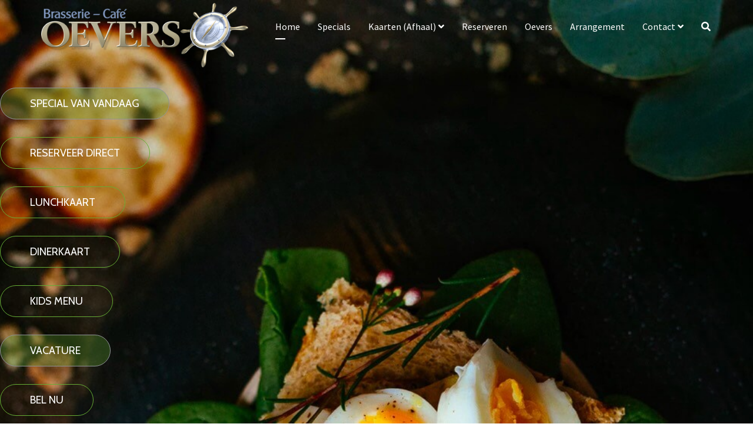

--- FILE ---
content_type: text/html; charset=utf-8
request_url: https://brasserieoevers.nl/
body_size: 17712
content:
<!DOCTYPE html>
<html xmlns="http://www.w3.org/1999/xhtml" xml:lang="nl-nl" lang="nl-nl" dir="ltr">
    <head>
        <meta http-equiv="X-UA-Compatible" content="IE=edge">
            <meta name="viewport" content="width=device-width, initial-scale=1">
                
                <base href="https://brasserieoevers.nl/" />
	<meta http-equiv="content-type" content="text/html; charset=utf-8" />
	<meta name="description" content="Brasserie Oevers" />
	<meta name="generator" content="Joomla! - Open Source Content Management" />
	<title>Home</title>
	<link href="/images/favicon.png" rel="shortcut icon" type="image/vnd.microsoft.icon" />
	<link href="https://brasserieoevers.nl/component/search/?id=7&amp;Itemid=537&amp;format=opensearch" rel="search" title="Zoeken Brasserie Oevers" type="application/opensearchdescription+xml" />
	<link href="/components/com_sppagebuilder/assets/css/font-awesome-5.min.css" rel="stylesheet" type="text/css" />
	<link href="/components/com_sppagebuilder/assets/css/font-awesome-v4-shims.css" rel="stylesheet" type="text/css" />
	<link href="/components/com_sppagebuilder/assets/css/animate.min.css" rel="stylesheet" type="text/css" />
	<link href="/components/com_sppagebuilder/assets/css/sppagebuilder.css" rel="stylesheet" type="text/css" />
	<link href="//fonts.googleapis.com/css?family=Cabin:100,100italic,200,200italic,300,300italic,400,400italic,500,500italic,600,600italic,700,700italic,800,800italic,900,900italic&display=swap" rel="stylesheet" type="text/css" />
	<link href="/components/com_sppagebuilder/assets/css/magnific-popup.css" rel="stylesheet" type="text/css" />
	<link href="//fonts.googleapis.com/css?family=Lobster+Two:100,100italic,200,200italic,300,300italic,400,400italic,500,500italic,600,600italic,700,700italic,800,800italic,900,900italic&display=swap" rel="stylesheet" type="text/css" />
	<link href="/media/com_rsform/css/front.css?04a0560b8af136c9c7cf3b42a052e41b" rel="stylesheet" type="text/css" />
	<link href="/media/com_rsform/css/jquerycalendar/jquery.datetimepicker.css?04a0560b8af136c9c7cf3b42a052e41b" rel="stylesheet" type="text/css" />
	<link href="/media/com_sppagebuilder/css/page-7.css" rel="stylesheet" type="text/css" />
	<link href="/media/com_rstbox/css/engagebox.css?04a0560b8af136c9c7cf3b42a052e41b" rel="stylesheet" type="text/css" />
	<link href="//fonts.googleapis.com/css?family=Source+Sans+Pro:200,200italic,300,300italic,regular,italic,600,600italic,700,700italic,900,900italic&amp;subset=vietnamese" rel="stylesheet" type="text/css" />
	<link href="/templates/shaper_oneclip/css/bootstrap.min.css" rel="stylesheet" type="text/css" />
	<link href="/templates/shaper_oneclip/css/font-awesome.min.css" rel="stylesheet" type="text/css" />
	<link href="/templates/shaper_oneclip/css/legacy.css" rel="stylesheet" type="text/css" />
	<link href="/templates/shaper_oneclip/css/template.css" rel="stylesheet" type="text/css" />
	<link href="/templates/shaper_oneclip/css/presets/preset2.css" rel="stylesheet" class="preset" type="text/css" />
	<link href="/plugins/system/helix3/assets/css/pagebuilder.css" rel="stylesheet" type="text/css" />
	<link href="/templates/shaper_oneclip/css/frontend-edit.css" rel="stylesheet" type="text/css" />
	<style type="text/css">

		.eb-6 .eb-close:hover {
			color: rgba(128, 128, 128, 1) !important;
		}	
	body{font-family:Source Sans Pro, sans-serif; font-size:16px; font-weight:normal; }h1{font-family:Source Sans Pro, sans-serif; font-size:60px; font-weight:normal; }h2{font-family:Source Sans Pro, sans-serif; font-size:46px; font-weight:normal; }h3{font-family:Source Sans Pro, sans-serif; font-size:42px; font-weight:normal; }h4{font-family:Source Sans Pro, sans-serif; font-size:34px; font-weight:normal; }h5{font-family:Source Sans Pro, sans-serif; font-size:24px; font-weight:normal; }h6{font-family:Source Sans Pro, sans-serif; font-size:18px; font-weight:normal; }@media (min-width: 1400px) {
.container {
max-width: 1140px;
}
}#sp-header{ padding:5px 0px 0px 0px; }#sp-footer{ background-color:#d5c85d;color:#ffffff; }
	</style>
	<script type="application/json" class="joomla-script-options new">{"csrf.token":"bc0f466eaddc0be29d0415898af3ead0","system.paths":{"root":"","base":""},"system.keepalive":{"interval":3540000,"uri":"\/component\/ajax\/?format=json"}}</script>
	<script src="/components/com_sppagebuilder/assets/js/jquery.parallax.js" type="text/javascript"></script>
	<script src="/components/com_sppagebuilder/assets/js/sppagebuilder.js" defer="defer" type="text/javascript"></script>
	<script src="/components/com_sppagebuilder/assets/js/jquery.magnific-popup.min.js" type="text/javascript"></script>
	<script src="/cache/com_templates/templates/shaper_oneclip/832ffb82f74806c519e0c9bd6e0f0fb5.js" type="text/javascript"></script>
	<script type="text/javascript">
;(function ($) {
	$.ajaxSetup({
		headers: {
			'X-CSRF-Token': Joomla.getOptions('csrf.token')
		}
	});
})(jQuery);jQuery(function($){

			var addonId 	= $("#sppb-addon-1588584033806"),
			prentSectionId	= addonId.parent().closest("section");

			if($("#sppb-addon-1588584033806").find(".optintype-popup").length !== 0 && $("body:not(.layout-edit)").length !== 0){
					//prentSectionId.hide();
					$("#sppb-addon-1588584033806").hide();
			}

			if($("#sppb-addon-1588584033806").find(".optintype-popup").length !== 0 && $("body:not(.layout-edit)").length !== 0){
				//var parentSection 	= $("#sppb-addon-1588584033806").parent().closest("section"),
						var addonWidth 	= addonId.parent().outerWidth(),
						optin_timein	= 2000,
						optin_timeout	= 10000,
						prentSectionId	= ".com-sppagebuilder:not(.layout-edit) #" + addonId.attr("id");
        
					window.addEventListener("load", () => {	

					setTimeout(() => {
						$("#sppb-addon-1588584033806").show();
						$.magnificPopup.open({
							
							items: {
								src: "<div class=\"sppb-optin-form-popup-wrap\" \">"+$(addonId)[0].outerHTML + "</div>"
								//src: "<div style=\"width:+"addonWidth"+\">" + $(addonId)[0].outerHTML + "</div>"
							},
							type: "inline",
									mainClass: "mfp-fade",
									disableOn: function() {
									return true;
								},
							callbacks: {
								open: () => {
									if(optin_timeout){
									setTimeout(() => {	
										$("#sppb-addon-1588584033806").magnificPopup("close");
									}, optin_timeout);
									}
								},
								
								close: () => {
									$("#sppb-addon-wrapper-1588584033806").hide();
								}
							}
						});
					}, optin_timein);
				}); //window
			};
		})function rsfp_showProgress_10(page) { if (page == 0) document.getElementById('rsform_progress_10').innerHTML = '';if (page == 1) document.getElementById('rsform_progress_10').innerHTML = ''; }
RSFormPro.jQueryCalendar.settings.MONTHS_SHORT 	 = ["Jan","Feb","Mar","Apr","May","Jun","Jul","Aug","Sep","Oct","Nov","Dec"];
RSFormPro.jQueryCalendar.settings.MONTHS_LONG 	 = ["January","February","March","April","May","June","July","August","September","October","November","December"];
RSFormPro.jQueryCalendar.settings.WEEKDAYS_SHORT  = ["Su","Mo","Tu","We","Th","Fr","Sa"];
RSFormPro.jQueryCalendar.settings.WEEKDAYS_MEDIUM = ["Sun","Mon","Tue","Wed","Thu","Fri","Sat"];
RSFormPro.jQueryCalendar.settings.WEEKDAYS_LONG 	 = ["Sunday","Monday","Tuesday","Wednesday","Thursday","Friday","Saturday"];
RSFormPro.jQueryCalendar.settings.START_WEEKDAY 	 = 0;
jQuery(document).ready(function(){ RSFormPro.jQueryCalendar.renderCalendars(); });
RSFormPro.jQueryCalendar.setCalendar(10, '10_0', {"inline":false, "format":"DD\/MM\/YYYY HH:mm", "value":"", "timepicker":true, "theme":"default", "timepickerformat":"HH:mm", extra: {"minDate": "01\/19\/2026","step": "30"}});
RSFormPro.callbacks.addCallback(10, 'changePage', [RSFormPro.jQueryCalendar.hideAllPopupCalendars, 10]);window.addEventListener('DOMContentLoaded', function(){ rsfp_changePage(10, 0, 1); });RSFormPro.Ajax.URL = "\/component\/rsform\/?task=ajaxValidate&Itemid=537";RSFormProUtils.addEvent(window, 'load', function(){
	RSFormPro.setHTML5Validation('10', false, {"parent":" has-error","field":""}, 1);  
});ajaxExtraValidationScript[10] = function(task, formId, data){ 
var formComponents = {};
formComponents[107]='Voornaam';formComponents[108]='Achternaam';formComponents[119]='Arrangement';formComponents[120]='Aantal personen';formComponents[109]='Datum';formComponents[111]='Bijzonderheden';formComponents[113]='Adres';formComponents[114]='Postcode';formComponents[117]='Telefoon';formComponents[115]='Woonplaats';formComponents[116]='e-mail';
RSFormPro.Ajax.displayValidationErrors(formComponents, task, formId, data);
};

var oneClipUrl = 'https://brasserieoevers.nl/';

	</script>
	<meta property="og:title" content="Home" />
	<meta property="og:type" content="website" />
	<meta property="og:url" content="https://brasserieoevers.nl/" />
	<meta property="og:site_name" content="Brasserie Oevers" />
	<meta name="twitter:card" content="summary" />
	<meta name="twitter:site" content="Brasserie Oevers" />
	<script type="text/javascript">
jQuery(document).ready(function(){
  myDateTPicker = RSFormPro.jQueryCalendar.calendars[10]['Datum'];
  //replace 25 with your form ID and the date time picker name.
  myDateTPicker.callbackSelectedDateTime = function(selectedDateObject, calendarInstance, calendarDateObject, input, inputFormat) {
    weekDay = calendarDateObject.getDay();
    if(weekDay == 1 || weekDay == 2){
    //0 = Sunday, 1 = Monday and so on...
      alert('We zijn gesloten op maandag en dinsdag.');
      return false;
    }
  }
});

</script>
<script type="text/javascript">
jQuery(document).ready(function(){
  var myDisabledDates = ['09/20/2025','09/21/2025','12/22/2025','12/23/2025','12/24/2025','12/25/2025','12/26/2025','12/27/2025','12/28/2025','12/29/2025','12/30/2025','12/31/2025','31/02/2025','01/01/2026','01/02/2025','10/26/2023','10/27/2023','10/28/2023','10/29/2023'];
  //the dates you want to disable
  myDateTPicker = RSFormPro.jQueryCalendar.calendars[10]['Datum'];
  //replace 25 with your form ID and the date time picker name.
  myDateTPicker.calendarInstance.setOptions({
    disabledDates: myDisabledDates
  });
});

</script>
	<style>
.form-control {
    display: block;
    height: 50px;
    padding: 6px 12px;
    font-size: 14px;
    line-height: 1.428571429;
    color: #555555;
    background-color: rgba(0,0,0,0.15);
    background-image: none;
    border: 1px solid #ccc;
    border-radius: 4px;
    -webkit-box-shadow: inset 0 1px 1px rgba(0,0,0,0.075);
    box-shadow: inset 0 1px 1px rgba(0,0,0,0.075);
    -webkit-transition: border-color ease-in-out .15s, box-shadow ease-in-out .15s;
    -o-transition: border-color ease-in-out .15s, box-shadow ease-in-out .15s;
    transition: border-color ease-in-out .15s, box-shadow ease-in-out .15s;
}

.input-group-btn:last-child>.btn, .input-group-btn:last-child>.btn-group {
    margin-left: -1px;
    height: 52px;
    color: #555555;
    border: 1px solid #ccc;
    border: 1px solid transparent !important;
    background-color: rgba(0,0,0,0.15);
}
.btn-group>.btn:first-child {
    margin-left: 0;
    margin-top: 32px;
}

</style>


                                </head>
                <body class="site com-sppagebuilder view-page no-layout no-task itemid-537 nl-nl ltr  home  sticky-header layout-fluid  home variation-corporate">
                    <div class="body-innerwrapper">
                        <header id="sp-header"><div class="container"><div class="row"><div id="sp-logo" class="col-8 col-md-6 col-lg-4 "><div class="sp-column "><a class="logo" href="/"><h1 class="has-scroll-logo has-ratina-scroll-logo"><img class="sp-default-logo hidden-xs" src="/images/logo-oevers.png" alt="Brasserie Oevers"><img class="sp-scroll-logo hidden-xs" src="/images/logo-oevers-klein.png" alt="Brasserie Oevers"><img class="sp-retina-logo hidden-xs" src="/images/logo-oevers.png" alt="Brasserie Oevers" width="439" height="150"><img class="sp-ratinascroll-logo hidden-xs" src="/images/logo-oevers-klein.png" alt="Brasserie Oevers" width="439" height="150"><img class="sp-default-logo visible-xs" src="/images/logo-oevers-klein.png" alt="Brasserie Oevers"></h1></a></div></div><div id="sp-menu" class="col-4 col-md-6 col-lg-8 "><div class="sp-column ">			<div class='sp-megamenu-wrapper'>
								<a id="offcanvas-toggler" class="visible-sm visible-xs" href="#"><i class="fa fa-bars"></i></a>
				<ul class="sp-megamenu-parent menu-fade hidden-sm hidden-xs"><li class="sp-menu-item  home current-item active"><a  href="/"  >Home</a></li><li class="sp-menu-item no-scroll"><a  href="/specials"  >Specials</a></li><li class="sp-menu-item sp-has-child"><a  href="#togo"  >Kaarten (afhaal)</a><div class="sp-dropdown sp-dropdown-main sp-menu-right" style="width: 240px;"><div class="sp-dropdown-inner"><ul class="sp-dropdown-items"><li class="sp-menu-item"><a  href="#borrelhapjes"  >Borrelkaart</a></li><li class="sp-menu-item"><a  href="#lunch"  >Lunchkaart</a></li><li class="sp-menu-item"><a  href="#diner"  >Dinerkaart</a></li><li class="sp-menu-item"><a  href="#wijnen"  >Wijnkaart</a></li></ul></div></div></li><li class="sp-menu-item"><a  href="#reserveren"  >Reserveren</a></li><li class="sp-menu-item"><a  href="#overons"  >Oevers</a></li><li class="sp-menu-item"><a  href="#arrangementen"  >Arrangement</a></li><li class="sp-menu-item sp-has-child"><a  href="#contact"  >Contact</a><div class="sp-dropdown sp-dropdown-main sp-menu-right" style="width: 240px;"><div class="sp-dropdown-inner"><ul class="sp-dropdown-items"><li class="sp-menu-item"><a  href="#vacature"  >Vacature</a></li></ul></div></div></li></ul>			</div>
		<div class="sp-module oneclip-top-search"><div class="sp-module-content">
<div class="top-search-wrapper">

	<div class="icon-top-wrapper">
		<i class="fa fa-search search-open-icon" aria-hidden="true"></i>
		<i class="fa fa-times search-close-icon" aria-hidden="true"></i>
	</div>

	<div class="row top-search-input-wrap" id="top-search-input-wrap">
		<div class="col-sm-12">
			<div class="searchwrapper">
				<form action="/" method="post">
					<div class="searchoneclip-top-search">
						<div class="top-search-wrapper"><div class="sp_search_input"><input name="searchword" maxlength="200"  class="mod-search-searchword inputboxoneclip-top-search" type="text" size="20" value="Zoeken..."  onblur="if (this.value=='') this.value='Zoeken...';" onfocus="if (this.value=='Zoeken...') this.value='';" /></div></div>						<input type="hidden" name="task" value="search" />
						<input type="hidden" name="option" value="com_search" />
						<input type="hidden" name="Itemid" value="537" />
					</div>
				</form>
			</div> <!-- /.searchwrapper -->
		</div> <!-- /.col-sm-12 -->
	</div> <!-- /.row -->
</div> <!-- /.top-search-wrapper -->	</div></div></div></div></div></div></header><section id="sp-page-title"><div class="row"><div id="sp-title" class="col-lg-12 "><div class="sp-column "></div></div></div></section><section id="sp-main-body"><div class="row"><div id="sp-component" class="col-lg-12 "><div class="sp-column "><div id="system-message-container">
	</div>

<div id="sp-page-builder" class="sp-page-builder  home page-7">

	
	<div class="page-content">
				<section id="section-id-1607108153958" class="sppb-section sppb-hidden-xs"  data-sppb-parallax="on"><div class="sppb-row-overlay"></div><div class="sppb-row-container"><div class="sppb-row"><div class="sppb-col-md-12 sppb-col-xs-12" id="column-wrap-id-1607108153959"><div id="column-id-1607108153959" class="sppb-column" ><div class="sppb-column-addons"><div id="sppb-addon-wrapper-1607108153960" class="sppb-addon-wrapper"><div id="sppb-addon-1607108153960" class="clearfix "     ><div class="sppb-addon sppb-addon-text-block  "><div class="sppb-addon-content"><p>&nbsp;</p>
<p style="font-size: 20px; text-align: center;">&nbsp;</p></div></div></div></div><div id="sppb-addon-wrapper-1609863564017" class="sppb-addon-wrapper"><div id="sppb-addon-1609863564017" class=" sppb-wow fadeInUp clearfix " data-sppb-wow-delay="400ms"     ><div class="sppb-text-center"><a href="/specials" id="btn-1609863564017" class="sppb-btn  sppb-btn-custom sppb-btn-lg sppb-btn-square">SPECIAL VAN VANDAAG </a></div></div></div><div id="sppb-addon-wrapper-1607108153962" class="sppb-addon-wrapper"><div id="sppb-addon-1607108153962" class=" sppb-wow fadeInUp clearfix " data-sppb-wow-delay="400ms"     ><div class="sppb-text-center"><a href="#reserveren" id="btn-1607108153962" class="sppb-btn  sppb-btn-custom sppb-btn-lg sppb-btn-square sppb-btn-outline">RESERVEER DIRECT</a></div></div></div><div id="sppb-addon-wrapper-1607108153963" class="sppb-addon-wrapper"><div id="sppb-addon-1607108153963" class=" sppb-wow fadeInUp clearfix " data-sppb-wow-delay="400ms"     ><div class="sppb-text-center"><a href="#lunch" id="btn-1607108153963" class="sppb-btn  sppb-btn-custom sppb-btn-lg sppb-btn-square sppb-btn-outline">LUNCHKAART </a></div></div></div><div id="sppb-addon-wrapper-1607108153964" class="sppb-addon-wrapper"><div id="sppb-addon-1607108153964" class=" sppb-wow fadeInUp clearfix " data-sppb-wow-delay="400ms"     ><div class="sppb-text-center"><a href="#diner" id="btn-1607108153964" class="sppb-btn  sppb-btn-custom sppb-btn-lg sppb-btn-square sppb-btn-outline">DINERKAART</a></div></div></div><div id="sppb-addon-wrapper-1607108153965" class="sppb-addon-wrapper"><div id="sppb-addon-1607108153965" class=" sppb-wow fadeInUp clearfix " data-sppb-wow-delay="400ms"     ><div class="sppb-text-center"><a href="#kids" id="btn-1607108153965" class="sppb-btn  sppb-btn-custom sppb-btn-lg sppb-btn-square sppb-btn-outline">KIDS MENU</a></div></div></div><div id="sppb-addon-wrapper-1646563909104" class="sppb-addon-wrapper"><div id="sppb-addon-1646563909104" class=" sppb-wow fadeInUp clearfix " data-sppb-wow-delay="400ms"     ><div class="sppb-text-center"><a href="#vacature" id="btn-1646563909104" class="sppb-btn  sppb-btn-custom sppb-btn-lg sppb-btn-square">VACATURE</a></div></div></div><div id="sppb-addon-wrapper-1607108153967" class="sppb-addon-wrapper"><div id="sppb-addon-1607108153967" class=" sppb-wow fadeInUp clearfix " data-sppb-wow-delay="400ms"     ><div class="sppb-text-center"><a href="#contact" id="btn-1607108153967" class="sppb-btn  sppb-btn-custom sppb-btn-lg sppb-btn-square sppb-btn-outline">  BEL NU</a></div></div></div><div id="sppb-addon-wrapper-1607108153968" class="sppb-addon-wrapper"><div id="sppb-addon-1607108153968" class="clearfix "     ><div class="sppb-addon sppb-addon-text-block  "><div class="sppb-addon-content"><p style="font-size: 20px; text-align: center;">Broodjes bestellen voor op kantoor? Ook dat is mogelijk. Neem contact op en vraag naar de mogelijkheden.</p></div></div></div></div></div></div></div></div></div></section><section id="section-id-1549028450684" class="sppb-section sppb-hidden-md sppb-hidden-lg sppb-hidden-sm"  data-sppb-parallax="on"><div class="sppb-row-overlay"></div><div class="sppb-row-container"><div class="sppb-row"><div class="sppb-col-md-12 sppb-col-xs-12" id="column-wrap-id-1549028450685"><div id="column-id-1549028450685" class="sppb-column" ><div class="sppb-column-addons"><div id="sppb-addon-wrapper-1642750292316" class="sppb-addon-wrapper"><div id="sppb-addon-1642750292316" class="clearfix "     ><div class="sppb-addon sppb-addon-text-block  "><div class="sppb-addon-content"><p>&nbsp;</p>
<p style="font-size: 20px; text-align: center;">&nbsp;</p></div></div></div></div><div id="sppb-addon-wrapper-1642750292303" class="sppb-addon-wrapper"><div id="sppb-addon-1642750292303" class=" sppb-wow fadeInUp clearfix " data-sppb-wow-delay="400ms"     ><div class="sppb-text-center"><a href="/specials" id="btn-1642750292303" class="sppb-btn  sppb-btn-custom sppb-btn-lg sppb-btn-square">SPECIAL VAN VANDAAG </a></div></div></div><div id="sppb-addon-wrapper-1549028450688" class="sppb-addon-wrapper"><div id="sppb-addon-1549028450688" class=" sppb-wow fadeInUp clearfix " data-sppb-wow-delay="400ms"     ><div class="sppb-text-center"><a href="#reserveren" id="btn-1549028450688" class="sppb-btn  sppb-btn-custom sppb-btn-lg sppb-btn-square sppb-btn-outline">RESERVEER DIRECT</a></div></div></div><div id="sppb-addon-wrapper-1549028450689" class="sppb-addon-wrapper"><div id="sppb-addon-1549028450689" class=" sppb-wow fadeInUp clearfix " data-sppb-wow-delay="400ms"     ><div class="sppb-text-center"><a href="#lunch" id="btn-1549028450689" class="sppb-btn  sppb-btn-custom sppb-btn-lg sppb-btn-square sppb-btn-outline">LUNCHKAART </a></div></div></div><div id="sppb-addon-wrapper-1549028450690" class="sppb-addon-wrapper"><div id="sppb-addon-1549028450690" class=" sppb-wow fadeInUp clearfix " data-sppb-wow-delay="400ms"     ><div class="sppb-text-center"><a href="#diner" id="btn-1549028450690" class="sppb-btn  sppb-btn-custom sppb-btn-lg sppb-btn-square sppb-btn-outline">DINERKAART</a></div></div></div><div id="sppb-addon-wrapper-1606307792890" class="sppb-addon-wrapper"><div id="sppb-addon-1606307792890" class=" sppb-wow fadeInUp clearfix " data-sppb-wow-delay="400ms"     ><div class="sppb-text-center"><a href="#kids" id="btn-1606307792890" class="sppb-btn  sppb-btn-custom sppb-btn-lg sppb-btn-square sppb-btn-outline">Kids Menu</a></div></div></div><div id="sppb-addon-wrapper-1646563909109" class="sppb-addon-wrapper"><div id="sppb-addon-1646563909109" class=" sppb-wow fadeInUp clearfix " data-sppb-wow-delay="400ms"     ><div class="sppb-text-center"><a href="#vacature" id="btn-1646563909109" class="sppb-btn  sppb-btn-custom sppb-btn-lg sppb-btn-square">VACATURE</a></div></div></div><div id="sppb-addon-wrapper-1549028450691" class="sppb-addon-wrapper"><div id="sppb-addon-1549028450691" class=" sppb-wow fadeInUp clearfix " data-sppb-wow-delay="400ms"     ><div class="sppb-text-center"><a href="#contact" id="btn-1549028450691" class="sppb-btn  sppb-btn-custom sppb-btn-lg sppb-btn-square sppb-btn-outline">  Bel nu  </a></div></div></div><div id="sppb-addon-wrapper-1602747695504" class="sppb-addon-wrapper"><div id="sppb-addon-1602747695504" class="clearfix "     ><div class="sppb-addon sppb-addon-text-block  "><div class="sppb-addon-content"><p>&nbsp;</p>
<p style="font-size: 16px; text-align: center;">Broodjes bestellen voor op kantoor? Ook dat is mogelijk. Neem contact op en vraag naar de mogelijkheden.</p></div></div></div></div></div></div></div></div></div></section><section id="togo" class="sppb-section" ><div class="sppb-row-container"><div class="sppb-row"><div class="sppb-col-md-4" id="column-wrap-id-1587713160834"><div id="column-id-1587713160834" class="sppb-column" ><div class="sppb-column-addons"><div id="sppb-addon-wrapper-1587713160840" class="sppb-addon-wrapper"><div id="sppb-addon-1587713160840" class="clearfix "     ><div class="sppb-addon sppb-addon-sppb-flibox  flat_style flip_right flipon-hover sppb-text-center"><div class="sppb-flipbox-panel"><div class="sppb-flipbox-front flip-box"><div class="flip-box-inner"><h2>High tea</h2><p>cadeau</p></div></div><div class="sppb-flipbox-back flip-box"><div class="flip-box-inner"><h3>High tea</h3><p>cadeau geven. In een mooie kadodoos. Minimaal een dag van te voren bestellen</p>
</div></div></div></div></div></div><div id="sppb-addon-wrapper-1587713160848" class="sppb-addon-wrapper"><div id="sppb-addon-1587713160848" class="clearfix "     ><div class="sppb-addon sppb-addon-sppb-flibox  flat_style flip_right flipon-hover sppb-text-center"><div class="sppb-flipbox-panel"><div class="sppb-flipbox-front flip-box"><div class="flip-box-inner"><h2>Lunch</h2><p>Keuken geopend vanaf 11:30.</p></div></div><div class="sppb-flipbox-back flip-box"><div class="flip-box-inner"><h3>Lunch</h3><p>Keuken vanaf 11:30.</p>
<p>Lunch To Go, graag tijdig bestellen.</p>
<p><a href="/#lunch" target="_parent">MENUKAART</a></div></div></div></div></div></div><div id="sppb-addon-wrapper-1604484027620" class="sppb-addon-wrapper"><div id="sppb-addon-1604484027620" class="clearfix "     ><div class="sppb-addon sppb-addon-sppb-flibox  flat_style flip_right flipon-hover sppb-text-center"><div class="sppb-flipbox-panel"><div class="sppb-flipbox-front flip-box"><div class="flip-box-inner"><h2>Koffie TO GO</h2><p>met lekkernij om mee te nemen</p></div></div><div class="sppb-flipbox-back flip-box"><div class="flip-box-inner"><h3>Koffie TO GO</h3><p>met een huisgemaakte lekkernij.</p>
</div></div></div></div></div></div></div></div></div><div class="sppb-col-md-4" id="column-wrap-id-1587713160835"><div id="column-id-1587713160835" class="sppb-column" ><div class="sppb-column-addons"><div id="sppb-addon-wrapper-1588589717390" class="sppb-addon-wrapper"><div id="sppb-addon-1588589717390" class="clearfix "     ><div class="sppb-addon sppb-addon-sppb-flibox  flat_style flip_right flipon-hover sppb-text-center"><div class="sppb-flipbox-panel"><div class="sppb-flipbox-front flip-box"><div class="flip-box-inner"><h2>Brunch </h2><p>Broodplank</p></div></div><div class="sppb-flipbox-back flip-box"><div class="flip-box-inner"><h3>Brunch</h3>
Kies uit onze lunch broodjes. Vul aan met klein soepje, kaassoufle, bitterbal etc.
Kom het op een mooie schaal/plank. deze kan ook afgehaald worden. Om zo op tafel te zetten. Dag van te voren bestellen
<p></p>

<p><a href="/#lunch" target="_parent">MENUKAART</a></div></div></div></div></div></div><div id="sppb-addon-wrapper-1587713160867" class="sppb-addon-wrapper"><div id="sppb-addon-1587713160867" class="clearfix "     ><div class="sppb-addon sppb-addon-sppb-flibox  flat_style flip_right flipon-hover sppb-text-center"><div class="sppb-flipbox-panel"><div class="sppb-flipbox-front flip-box"><div class="flip-box-inner"><h2>DINER</h2><p> TO GO</h2><p>Zie onze menukaart, bestelling afhalen in overleg </p></div></div><div class="sppb-flipbox-back flip-box"><div class="flip-box-inner"><h3>Diner</h3><p>Tevens zijn er nog steeds lekkere gerechten buiten de kaart om. Deze staan o.a. op Facebook en op de website of vraag er naar. </p><p><a href="/#diner" target="_parent">MENUKAART</a></div></div></div></div></div></div><div id="sppb-addon-wrapper-1587713160845" class="sppb-addon-wrapper"><div id="sppb-addon-1587713160845" class="clearfix "     ><div class="sppb-addon sppb-addon-sppb-flibox  flat_style flip_right flipon-hover sppb-text-center"><div class="sppb-flipbox-panel"><div class="sppb-flipbox-front flip-box"><div class="flip-box-inner"><h2>Aanschuiftafel</h2><p>Iedere 3 woensdagavond van de maand.</p></div></div><div class="sppb-flipbox-back flip-box"><div class="flip-box-inner"><h3>2 gangen menu voor 23,50</h3><p>De gezellige tafel waar je andere mensen ontmoet. Samen te eten en gesprekken te voeren in de gezellige Oevers sfeer.
aanschuiven om 19.00. Reserveer voor de aanschuiftafel.</p>
</div></div></div></div></div></div></div></div></div><div class="sppb-col-md-4" id="column-wrap-id-1587713160836"><div id="column-id-1587713160836" class="sppb-column" ><div class="sppb-column-addons"><div id="sppb-addon-wrapper-1588589717397" class="sppb-addon-wrapper"><div id="sppb-addon-1588589717397" class="clearfix "     ><div class="sppb-addon sppb-addon-sppb-flibox  flat_style flip_right flipon-hover sppb-text-center"><div class="sppb-flipbox-panel"><div class="sppb-flipbox-front flip-box"><div class="flip-box-inner"><h2>Taart</h2><p>Huisgemaakt gebak als taart bestellen. </p></div></div><div class="sppb-flipbox-back flip-box"><div class="flip-box-inner"><h3>Taart</h3><p>Bestel een heerlijke huisgemaakte taart</p><p>Bananentoffee,
Citroen/limoen cheesecake, Spanish cheesecake, carrotcake of één van de andere</p><p>gaarne 2 dagen vooraf bestellen</p><p><a href="/#afhaal" target="_parent">MENUKAART</a></div></div></div></div></div></div><div id="sppb-addon-wrapper-1590943849752" class="sppb-addon-wrapper"><div id="sppb-addon-1590943849752" class="clearfix "     ><div class="sppb-addon sppb-addon-sppb-flibox  flat_style flip_right flipon-hover sppb-text-center"><div class="sppb-flipbox-panel"><div class="sppb-flipbox-front flip-box"><div class="flip-box-inner"><h2>Lunch TO GO</h2><p> Gewenste afhaaltijd in overleg. Vanaf 12:00 af te halen.</p></div></div><div class="sppb-flipbox-back flip-box"><div class="flip-box-inner"><h3>Lunch TO GO</h3><p>(minimaal 30 min van te voren bestellen) 
Afhalen tussen 12:00 en 16:00</p><p>
<p><a href="/#afhaal" target="_parent">MENUKAART</a></div></div></div></div></div></div><div id="sppb-addon-wrapper-1587729923680" class="sppb-addon-wrapper"><div id="sppb-addon-1587729923680" class="clearfix "     ><div class="sppb-addon sppb-addon-sppb-flibox  flat_style flip_right flipon-hover sppb-text-center"><div class="sppb-flipbox-panel"><div class="sppb-flipbox-front flip-box"><div class="flip-box-inner"><h2>Bitterbal / Garnituur </h2><p></p></div></div><div class="sppb-flipbox-back flip-box"><div class="flip-box-inner"><h3>Bitterbal / Garnituur</h3>
Oma bobs bitterballen 8 stuks met Franse mosterd of
Bittergarnituur 12 stuks gemixte diverse snacks

<p><a href="/#borrelhapjes" target="_parent">MENUKAART</a></div></div></div></div></div></div></div></div></div><div class="sppb-col-md-12" id="column-wrap-id-1588589717375"><div id="column-id-1588589717375" class="sppb-column" ><div class="sppb-column-addons"><div id="sppb-addon-wrapper-1588589717374" class="sppb-addon-wrapper"><div id="sppb-addon-1588589717374" class="clearfix "     ><div class="sppb-addon sppb-addon-text-block sppb-text-center "><div class="sppb-addon-content"><p><span style="color: #ffffff;">Broodjes bestellen voor op kantoor? Ook dat is mogelijk. Neem contact op en vraag naar de mogelijkheden.</span></p></div></div></div></div></div></div></div></div></div></section><section id="section-id-1588584033803" class="sppb-section" ><div class="sppb-row-container"><div class="sppb-row"><div class="sppb-col-md-12" id="column-wrap-id-1588584033802"><div id="column-id-1588584033802" class="sppb-column" ><div class="sppb-column-addons"><div id="sppb-addon-wrapper-1588584033806" class="sppb-addon-wrapper"><div id="sppb-addon-1588584033806" class="clearfix "     ><div class="sppb-addon sppb-addon-optin-forms optintype-normal  sppb-text-center grid"><div class="sppb-optin-form-box sppb-row "><div class="sppb-optin-form-info-wrap media-position-top sppb-col-sm-12"><div class="sppb-optin-form-img-wrap  sppb-optin-form-icon"></div><div class="sppb-optin-form-details-wrap"><h5 class="sppb-addon-title">Schrijf je nu in op onze nieuwsbrief en blijf op de hoogte van onze specialiteiten.</h5></div></div><div class="sppb-optin-form-content sppb-col-sm-12"><form class="sppb-optin-form  "><div class="sppb-form-group name-wrap"><input type="text" name="fname" class="sppb-form-control" placeholder="Name" required="required" aria-label="name"></div><div class="sppb-form-group email-wrap"><input type="email" name="email" class="sppb-form-control" placeholder="Email" required="required" aria-label="email"></div><input type="hidden" name="platform" value="mailchimp"><input type="hidden" name="hidename" value="0"><input type="hidden" name="pageid" value="7"><input type="hidden" name="addonId" value="1588584033806"><div class="button-wrap "><button type="submit" id="btn-1588584033806" class="sppb-btn sppb-btn-success" aria-label="Inschrijven nieuwsbrief"><i class="fa" aria-hidden="true"></i> Inschrijven nieuwsbrief</button></div></form><div style="display:none;margin-top:10px;" class="sppb-optin-form-status"></div></div></div></div></div></div></div></div></div></div></div></section><section id="contact" class="sppb-section" ><div class="sppb-row-container"><div class="sppb-row"><div class="sppb-col-md-4" id="column-wrap-id-1515576671803"><div id="column-id-1515576671803" class="sppb-column" ><div class="sppb-column-addons"><div id="sppb-addon-wrapper-1515580021663" class="sppb-addon-wrapper"><div id="sppb-addon-1515580021663" class="clearfix "     ><div class="sppb-addon sppb-addon-header sppb-text-center"><h2 class="sppb-addon-title">- adres-</h2></div></div></div><div id="sppb-addon-wrapper-1515580192427" class="sppb-addon-wrapper"><div id="sppb-addon-1515580192427" class="clearfix "     ><div class="sppb-addon sppb-addon-text-block sppb-text-center "><div class="sppb-addon-content"><p>Kudelstaartseweg 228<br>1433 GR Kudelstaart&nbsp;<br>Tel. 0297 - 32 41 45 of 06-54908992<br>info@brasserieoevers.nl</p>

Let op! Er zijn werkzaamheden de komende periode op de Kudelstaartseweg, op dit moment kan je ons bereiken via 
beide kanten.
Ons parkeerterrein heeft een tijdelijke nieuwe oprit. 
Dit is aan het einde van de parkeerplaats vlak voor 
de fietsen winkel ‘ Meer voor fietsten ’. Helaas staat er al van ver op borden dat de Kudelstaartseweg afgesloten is maar wij blijven gewoon bereikbaar de gehele periode van de werkzaamheden.
</div></div></div></div></div></div></div><div class="sppb-col-md-4" id="column-wrap-id-1515576869242"><div id="column-id-1515576869242" class="sppb-column" ><div class="sppb-column-addons"><div id="sppb-addon-wrapper-1515576869391" class="sppb-addon-wrapper"><div id="sppb-addon-1515576869391" class="clearfix "     ><div class="sppb-addon sppb-addon-header sppb-text-center"><h2 class="sppb-addon-title">     - openingstijden-</h2></div></div></div><div id="sppb-addon-wrapper-1515576869397" class="sppb-addon-wrapper"><div id="sppb-addon-1515576869397" class="clearfix "     ><div class="sppb-addon sppb-addon-text-block sppb-text-center "><div class="sppb-addon-content"><div style="text-align: center;">Maandag &amp; dinsdag gesloten</div>
<div style="text-align: center;">Geopend:&nbsp;</div>
<div style="text-align: center;">Woensdag t/m zondag van 11.00 tot 23.00</div>
<div style="text-align: center;">
<div style="text-align: center;"><br></div>
<div style="text-align: center;">Afhalen kan nog steeds op de dagen dat we geopend zijn</div>
<div style="text-align: center;">Reserveer hiervoor tijdig de dag en tijdstip</div></div></div></div></div></div></div></div><div class="sppb-col-md-4" id="column-wrap-id-1515576869243"><div id="column-id-1515576869243" class="sppb-column" ><div class="sppb-column-addons"><div id="sppb-addon-wrapper-1745489934787" class="sppb-addon-wrapper"><div id="sppb-addon-1745489934787" class="clearfix "     ><div class="sppb-addon sppb-addon-header sppb-text-center"><h2 class="sppb-addon-title">     - evenementen-</h2></div></div></div><div id="sppb-addon-wrapper-1745489934784" class="sppb-addon-wrapper"><div id="sppb-addon-1745489934784" class="clearfix "     ><div class="sppb-addon sppb-addon-text-block sppb-text-center "><div class="sppb-addon-content"><p style="text-align: center;">* 3de donderdag van de maand.'De aanschuiftafel'<br><div style="text-align: center;">
<br><br></p>
</div></div></div></div></div></div></div></div></div></section><section id="reserveren" class="sppb-section" ><div class="sppb-row-container"><div class="sppb-row"><div class="sppb-col-md-12" id="column-wrap-id-1515647816142"><div id="column-id-1515647816142" class="sppb-column" ><div class="sppb-column-addons"><div id="sppb-addon-wrapper-1515580974182" class="sppb-addon-wrapper"><div id="sppb-addon-1515580974182" class="clearfix "     ><div class="sppb-addon sppb-addon-header sppb-text-center"><h2 class="sppb-addon-title"> Reserveren<br />
!Let op, dit kan niet op dezelfde dag! wel telefonisch.</h2></div></div></div><div id="sppb-addon-wrapper-1545938228085" class="sppb-addon-wrapper"><div id="sppb-addon-1545938228085" class="clearfix "     ><div class="sppb-addon sppb-addon-module "><div class="sppb-addon-content"><div class="rsform">
	<form method="post"  id="userForm" action="https://brasserieoevers.nl/"><div id="rsform_progress_10" class="rsformProgress"></div>
<div id="rsform_error_10" style="display: none;"><p>Niet alle velden zijn compleet!</p></div>
<!-- Do not remove this ID, it is used to identify the page so that the pagination script can work correctly -->
<fieldset class="formContainer" id="rsform_10_page_0">
	<div class="row">
		<div class="col-sm-3">
			<div class="form-group rsform-block rsform-block-voornaam">
				<label class="control-label formControlLabel" data-toggle="tooltip" title="" for="Voornaam">Voornaam<strong class="formRequired">(*)</strong></label>
				<div class="formControls">
					<input type="text" value="" size="20" name="form[Voornaam]" id="Voornaam" class="rsform-input-box form-control" aria-required="true" />
					<span class="help-block formValidation"><span id="component107" class="formNoError">Invalid Input</span></span>
				</div>
			</div>
		</div>
		<div class="col-sm-3">
			<div class="form-group rsform-block rsform-block-achternaam">
				<label class="control-label formControlLabel" data-toggle="tooltip" title="" for="Achternaam">Achternaam<strong class="formRequired">(*)</strong></label>
				<div class="formControls">
					<input type="text" value="" size="20" name="form[Achternaam]" id="Achternaam" class="rsform-input-box form-control" aria-required="true" />
					<span class="help-block formValidation"><span id="component108" class="formNoError">Invalid Input</span></span>
				</div>
			</div>
		</div>
		<div class="col-sm-3">
			<div class="form-group rsform-block rsform-block-arrangement">
				<label class="control-label formControlLabel" data-toggle="tooltip" title="" for="Arrangement">Arrangement<strong class="formRequired">(*)</strong></label>
				<div class="formControls">
					<select name="form[Arrangement][]" id="Arrangement" class="rsform-select-box form-control" aria-required="true"><option value="Lunch">Lunch</option><option value="Diner">Diner</option><option value="High Tea">High Tea</option><option value="High Beer">High Beer</option><option value="High Wine">High Wine</option></select>
					<span class="help-block formValidation"><span id="component119" class="formNoError">Invalid Input</span></span>
				</div>
			</div>
		</div>


<div class="col-sm-3">
<div class="form-group rsform-block rsform-block-reserveer-nu">
				<div class="control-label formControlLabel"></div>
				<div class="formControls btn-group">
					<button type="button" id="Reserveer nuNext" class="rsform-button btn btn-success " onclick="rsfp_changePage(10, 1, 1, 1, {&quot;parent&quot;:&quot; has-error&quot;,&quot;field&quot;:&quot;&quot;})" >Reserveer nu</button>
				</div>
			</div>
		</div>
	</div>
	<div class="row">
		<div class="col-sm-12">
			
		</div>
	</div>
</fieldset>
<!-- Do not remove this ID, it is used to identify the page so that the pagination script can work correctly -->
<fieldset class="formContainer" id="rsform_10_page_1">
	<div class="row">
		<div class="col-sm-4">
			<div class="form-group rsform-block rsform-block-aantal-personen">
				<label class="control-label formControlLabel" data-toggle="tooltip" title="" for="Aantal personen">Aantal personen<strong class="formRequired">(*)</strong></label>
				<div class="formControls">
					<select name="form[Aantal personen][]" id="Aantal personen" class="rsform-select-box form-control" aria-required="true"><option value="1">1</option><option value="2">2</option><option value="3">3</option><option value="4">4</option><option value="5">5</option><option value="6">6</option><option value="7">7</option><option value="8">8</option><option value="9">9</option><option value="10">10</option><option value="11">11</option><option value="12">12</option><option value="meer">meer</option></select>
					<span class="help-block formValidation"><span id="component120" class="formNoError">Invalid Input</span></span>
				</div>
			</div>
			<div class="form-group rsform-block rsform-block-datum">
				<label class="control-label formControlLabel" data-toggle="tooltip" title="" for="Datum">Datum<strong class="formRequired">(*)</strong></label>
				<div class="formControls">
					<div class="input-group"><input id="txtjQcal10_0" name="form[Datum]" type="text" value="" class="rsform-calendar-box form-control" aria-required="true" /><span class="input-group-btn"><button id="btnjQ10_0" type="button" class="btnCal rsform-calendar-button btn btn-default" onclick="RSFormPro.jQueryCalendar.showCalendar('10_0');">...</button></span></div><div id="caljQ10_0Container" style="clear:both;display:none;position:absolute;z-index:9994"></div><input id="hiddenjQcal10_0" type="hidden" name="hidden[10_Datum]" value="" />
					<span class="help-block formValidation"><span id="component109" class="formNoError">Invalid Input</span></span>
				</div>
			</div>
			<div class="form-group rsform-block rsform-block-bijzonderheden">
				<label class="control-label formControlLabel" data-toggle="tooltip" title="" for="Bijzonderheden">Bijzonderheden</label>
				<div class="formControls">
					<textarea cols="50" rows="3" name="form[Bijzonderheden]" id="Bijzonderheden" maxlength="400" oninput="RSFormPro.showCounter(this, 111)" class="rsform-text-box form-control">Indien u bijzondere wensen heeft horen wij dat graag.
Voor een reservering op dezelfde dag vragen wij u telefonisch contact op te nemen.</textarea><p id="rsfp-counter-111">137/400</p>
					<span class="help-block formValidation"><span id="component111" class="formNoError">Invalid Input</span></span>
				</div>
			</div>
		</div>
		<div class="col-sm-4">
			<div class="form-group rsform-block rsform-block-adres">
				<label class="control-label formControlLabel" data-toggle="tooltip" title="" for="Adres">Adres<strong class="formRequired">(*)</strong></label>
				<div class="formControls">
					<input type="text" value="" size="20" name="form[Adres]" id="Adres" class="rsform-input-box form-control" aria-required="true" />
					<span class="help-block formValidation"><span id="component113" class="formNoError">Invalid Input</span></span>
				</div>
			</div>
			<div class="form-group rsform-block rsform-block-postcode">
				<label class="control-label formControlLabel" data-toggle="tooltip" title="" for="Postcode">Postcode<strong class="formRequired">(*)</strong></label>
				<div class="formControls">
					<input type="text" value="" size="20" name="form[Postcode]" id="Postcode" class="rsform-input-box form-control" aria-required="true" />
					<span class="help-block formValidation"><span id="component114" class="formNoError">Invalid Input</span></span>
				</div>
			</div>
			<div class="form-group rsform-block rsform-block-telefoon">
				<label class="control-label formControlLabel" data-toggle="tooltip" title="" for="Telefoon">Telefoon<strong class="formRequired">(*)</strong></label>
				<div class="formControls">
					<input type="text" value="" size="20" name="form[Telefoon]" id="Telefoon" class="rsform-input-box form-control" aria-required="true" />
					<span class="help-block formValidation"><span id="component117" class="formNoError">Invalid Input</span></span>
				</div>
			</div>
		</div>
		<div class="col-sm-4">
			<div class="form-group rsform-block rsform-block-woonplaats">
				<label class="control-label formControlLabel" data-toggle="tooltip" title="" for="Woonplaats">Woonplaats<strong class="formRequired">(*)</strong></label>
				<div class="formControls">
					<input type="text" value="" size="20" name="form[Woonplaats]" id="Woonplaats" class="rsform-input-box form-control" aria-required="true" />
					<span class="help-block formValidation"><span id="component115" class="formNoError">Invalid Input</span></span>
				</div>
			</div>
			<div class="form-group rsform-block rsform-block-e-mail">
				<label class="control-label formControlLabel" data-toggle="tooltip" title="" for="e-mail">e-mail<strong class="formRequired">(*)</strong></label>
				<div class="formControls">
					<input type="email" value="" size="20" name="form[e-mail]" id="e-mail" class="rsform-input-box form-control" aria-required="true" />
					<span class="help-block formValidation"><span id="component116" class="formNoError">Invalid Input</span></span>
				</div>
			</div>
			<div class="form-group rsform-block rsform-block-bevestig">
				<label class="control-label formControlLabel" data-toggle="tooltip" title="" for="Bevestig">Bevestig</label>
				<div class="formControls">
					<button type="button" id="BevestigPrev" class="rsform-button-prev  btn btn-warning" onclick="rsfp_changePage(10, 0, 1)" >Vorige</button><button type="submit" name="form[Bevestig]" id="Bevestig" class="rsform-submit-button  btn btn-primary" >Bevestig</button>
					<span class="help-block formValidation"></span>
				</div>
			</div>
		</div>
	</div>
</fieldset><input type="hidden" name="form[formId]" value="10"/><input type="hidden" name="bc0f466eaddc0be29d0415898af3ead0" value="1" /></form></div></div></div></div></div></div></div></div></div></div></section><section id="reserveren" class="sppb-section" ><div class="sppb-row-container"><div class="sppb-row"><div class="sppb-col-md-12" id="column-wrap-id-1602747695480"><div id="column-id-1602747695480" class="sppb-column" ><div class="sppb-column-addons"></div></div></div></div></div></section><section id="overons" class="sppb-section sppb-section-content-center" ><div class="sppb-row-container"><div class="sppb-row sppb-align-center"><div class="sppb-col-md-6" id="column-wrap-id-1515576869460"><div id="column-id-1515576869460" class="sppb-column" ><div class="sppb-column-addons"><div id="sppb-addon-wrapper-1516788800817" class="sppb-addon-wrapper"><div id="sppb-addon-1516788800817" class="clearfix "     ><div class="sppb-addon sppb-addon-header sppb-text-left"><h2 class="sppb-addon-title">Over ons</h2></div></div></div><div id="sppb-addon-wrapper-1516788800820" class="sppb-addon-wrapper"><div id="sppb-addon-1516788800820" class="clearfix "     ><div class="sppb-addon sppb-addon-text-block  "><div class="sppb-addon-content"><p>Brasserie café Oevers staat voor goed eten met lekkere bieren en wijnen geschikt voor ieder moment en situatie op de dag. Kom voor onze heerlijke koffie of maak een keuze uit één van onze losse thee smaken met een stukje huisgemaakt gebak om de dag gezellig te beginnen. <br /><br />Kom één van onze heerlijke lunch gerechten eten in onze gezellige brasserie of op ons ruime terras. Voor een drankje hebben we diverse wijnen per glas maar ook goede bieren en leuke cocktails met of zonder alcohol. Dus ook leuk om samen met u kinderen te doen. Hierbij iets van onze hapjes kaart is samen genieten in onze gezellige brasserie met uitzicht op de jachthaven en Westeinderplas. <br /><br />Wilt u komen voor diner dan bieden wij u buiten onze wisselende kaart ook gerechten buiten de kaart om aan. Waarin vaak het seizoen het thema is of een authentiek gerecht of juist wat minder bekend zodat u hier ook eens kennis mee kan maken. De gezellige en verzorgende bediening samen met het goede eten en een prachtige zonsondergang maakt het tot een complete avond.</p></div></div></div></div></div></div></div><div class="sppb-col-md-6" id="column-wrap-id-1515576869488"><div id="column-id-1515576869488" class="sppb-column" ><div class="sppb-column-addons"><div id="sppb-addon-wrapper-1515580902205" class="sppb-addon-wrapper"><div id="sppb-addon-1515580902205" class="clearfix "     ><div id="sppb-modal-1515580902205" class="mfp-hide popup-image-block"><div class="modal-inner-block"><img class="mfp-img" src="/images/2023/02/24/binnen-maart-2019.jpg" alt="binnen-maart-2019.jpg"></div></div><div class=" sppb-text-center"><a class="sppb-modal-selector sppb-magnific-popup" href="#sppb-modal-1515580902205" data-popup_type="inline" data-mainclass="mfp-no-margins mfp-with-zoom" id="sppb-modal-1515580902205-selector"><span class="sppb-modal-icon-wrap"><i class="fa fa-expand" aria-hidden="true"></i></span></a></div></div></div></div></div></div></div></div></section><section id="ontdekmenu" class="sppb-section sppb-section-content-center" ><div class="sppb-row-container"><div class="sppb-row sppb-align-center"><div class="sppb-col-md-6" id="column-wrap-id-1515576869708"><div id="column-id-1515576869708" class="sppb-column" ><div class="sppb-column-addons"><div id="section-id-1515586620191" class="sppb-section" ><div class="sppb-container-inner"><div class="sppb-row"><div class="sppb-col-md-6 sppb-col-sm-6 sppb-col-xs-6" id="column-wrap-id-1515586620192"><div id="column-id-1515586620192" class="sppb-column" ><div class="sppb-column-addons"><div id="sppb-addon-wrapper-1515586620205" class="sppb-addon-wrapper"><div id="sppb-addon-1515586620205" class="clearfix "     ><div class="sppb-addon sppb-addon-single-image sppb-text-center "><div class="sppb-addon-content"><div class="sppb-addon-single-image-container"><div class="sppb-addon-image-overlay"></div><a class="sppb-magnific-popup sppb-addon-image-overlay-icon" data-popup_type="image" data-mainclass="mfp-no-margins mfp-with-zoom" href="/images/2023/02/24/espress.jpg">+</a><img class="sppb-img-responsive" src="/images/2023/02/24/espress.jpg"  alt="Image" title=""   /></div></div></div></div></div><div id="sppb-addon-wrapper-1515586620200" class="sppb-addon-wrapper"><div id="sppb-addon-1515586620200" class="clearfix "     ><div class="sppb-addon sppb-addon-single-image sppb-text-center "><div class="sppb-addon-content"><div class="sppb-addon-single-image-container"><div class="sppb-addon-image-overlay"></div><a class="sppb-magnific-popup sppb-addon-image-overlay-icon" data-popup_type="image" data-mainclass="mfp-no-margins mfp-with-zoom" href="https://sppagebuilder.com/sample-data/images/2018/01/10/food1.jpg">+</a><img class="sppb-img-responsive" src="https://sppagebuilder.com/sample-data/images/2018/01/10/food1.jpg"  alt="Image" title=""   /></div></div></div></div></div></div></div></div><div class="sppb-col-md-6 sppb-col-sm-6 sppb-col-xs-6" id="column-wrap-id-1515586620195"><div id="column-id-1515586620195" class="sppb-column" ><div class="sppb-column-addons"><div id="sppb-addon-wrapper-1515586644354" class="sppb-addon-wrapper"><div id="sppb-addon-1515586644354" class="clearfix "     ><div class="sppb-addon sppb-addon-single-image sppb-text-center "><div class="sppb-addon-content"><div class="sppb-addon-single-image-container"><div class="sppb-addon-image-overlay"></div><a class="sppb-magnific-popup sppb-addon-image-overlay-icon" data-popup_type="image" data-mainclass="mfp-no-margins mfp-with-zoom" href="https://sppagebuilder.com/sample-data/images/2018/01/10/food3.jpg">+</a><img class="sppb-img-responsive" src="https://sppagebuilder.com/sample-data/images/2018/01/10/food3.jpg"  alt="Image" title=""   /></div></div></div></div></div><div id="sppb-addon-wrapper-1515586620210" class="sppb-addon-wrapper"><div id="sppb-addon-1515586620210" class="clearfix "     ><div class="sppb-addon sppb-addon-single-image sppb-text-center "><div class="sppb-addon-content"><div class="sppb-addon-single-image-container"><div class="sppb-addon-image-overlay"></div><a class="sppb-magnific-popup sppb-addon-image-overlay-icon" data-popup_type="image" data-mainclass="mfp-no-margins mfp-with-zoom" href="/images/2019/03/20/tafel.jpg">+</a><img class="sppb-img-responsive" src="/images/2019/03/20/tafel.jpg"  alt="Image" title=""   /></div></div></div></div></div></div></div></div></div></div></div></div></div></div><div class="sppb-col-md-6" id="column-wrap-id-1515576869704"><div id="column-id-1515576869704" class="sppb-column" ><div class="sppb-column-addons"><div id="sppb-addon-wrapper-1515576869705" class="sppb-addon-wrapper"><div id="sppb-addon-1515576869705" class="clearfix "     ><div class="sppb-addon sppb-addon-header sppb-text-left"><h2 class="sppb-addon-title">Ontdek ons menu</h2></div></div></div><div id="sppb-addon-wrapper-1515576869706" class="sppb-addon-wrapper"><div id="sppb-addon-1515576869706" class="clearfix "     ><div class="sppb-addon sppb-addon-text-block  "><div class="sppb-addon-content">Bijkijk onze heerlijke gerechten op de kaart.</div></div></div></div><div id="sppb-addon-wrapper-1515576869707" class="sppb-addon-wrapper"><div id="sppb-addon-1515576869707" class="clearfix "     ><div class="sppb-text-left"><a href="#lunch" id="btn-1515576869707" class="sppb-btn  sppb-btn-custom sppb-btn-round sppb-btn-outline">Bekijk ons menu</a></div></div></div></div></div></div></div></div></section><section id="arrangementen" class="sppb-section" ><div class="sppb-row-overlay"></div><div class="sppb-row-container"><div class="sppb-row"><div class="sppb-col-md-6" id="column-wrap-id-1515586620263"><div id="column-id-1515586620263" class="sppb-column" ><div class="sppb-column-addons"><div id="sppb-addon-wrapper-1515586620267" class="sppb-addon-wrapper"><div id="sppb-addon-1515586620267" class="clearfix "     ><div class="sppb-addon sppb-addon-header sppb-text-center"><a  href="https://brasserieoevers.nl/Nieuwe-site/index.php/creative-home"><h2 class="sppb-addon-title">- High Tea -</h2></a></div></div></div><div id="sppb-addon-wrapper-1546424973447" class="sppb-addon-wrapper"><div id="sppb-addon-1546424973447" class="clearfix "     ><div class="sppb-addon sppb-addon-header sppb-text-center"><h2 class="sppb-addon-title">Gezellig met collega’s of vrienden genieten, wat kunt u verwachten:Thee in diverse smaken en soorten.<br />
<br />
Ronde met diverse huisgemaakte zoete hapjes. Gevolgt door een hartige ronde en als afsluiter een klein dessert.<br />
<br />
Laat u verwennen met onze huisgemaakte zoetigheden. Gewoon omdat elke dag wel een feestje verdient. Genieten dus!<br />
<br />
Aan onze High Tea zijn geen vaste dagen gebonden en is al te reserveren vanaf 2 personen! ca 2 uur.<br />
<br />
De start tijd is vanaf 12:00 tot 15:00 uur<br />
<br />
De High Tea  26,50 per persoon. Thema gerelateerd, gluten- en/of lactose vrij hebben een meer prijs</h2></div></div></div><div id="sppb-addon-wrapper-1546433508169" class="sppb-addon-wrapper"><div id="sppb-addon-1546433508169" class="clearfix "     ><div class="sppb-text-center"><a href="#reserveren" id="btn-1546433508169" class="sppb-btn  sppb-btn-custom sppb-btn-rounded sppb-btn-outline">Reserveren</a></div></div></div></div></div></div><div class="sppb-col-md-6" id="column-wrap-id-1546422954913"><div id="column-id-1546422954913" class="sppb-column" ><div class="sppb-column-addons"><div id="sppb-addon-wrapper-1546422954917" class="sppb-addon-wrapper"><div id="sppb-addon-1546422954917" class="clearfix "     ><div class="sppb-addon sppb-addon-header sppb-text-center"><h2 class="sppb-addon-title">- High Beer / Wine -</h2></div></div></div><div id="sppb-addon-wrapper-1546424973444" class="sppb-addon-wrapper"><div id="sppb-addon-1546424973444" class="clearfix "     ><div class="sppb-addon sppb-addon-header sppb-text-center"><h2 class="sppb-addon-title">Gezellig met collega’s of vrienden genieten in de namiddag van verschillende gerechtjes en bijpassende wijnen / bieren. Leuk als afsluiter van een werkdag of een bijzonder moment. Of gewoon omdat elke dag wel een feestje verdient.<br />
<br />
Vier hartige warme of koude gerechtjes met vier halve glazen speciaal geselecteerde wijnen of bieren. Genieten dus!<br />
<br />
Aan onze High Wine en High Beer zijn geen vaste dagen verbonden, het is al te reserveren vanaf 2 personen!<br />
<br />
De start tijd is vanaf 13:00 uur tot 15:00 uur, duur ca 2,5 uur<br />
<br />
De High Wine / Beer 29,50 per persoon.<br />
</h2></div></div></div><div id="sppb-addon-wrapper-1546433508186" class="sppb-addon-wrapper"><div id="sppb-addon-1546433508186" class="clearfix "     ><div class="sppb-text-center"><a href="#reserveren" id="btn-1546433508186" class="sppb-btn  sppb-btn-custom sppb-btn-rounded sppb-btn-outline">Reserveren</a></div></div></div></div></div></div></div></div></section><section id="wijnen" class="sppb-section" ><div class="sppb-row-container"><div class="sppb-row"><div class="sppb-col-md-12 sppp-column-vertical-align" id="column-wrap-id-1548165274532"><div id="column-id-1548165274532" class="sppb-column sppb-align-items-center" ><div class="sppb-column-addons"><div id="sppb-addon-wrapper-1552466704440" class="sppb-addon-wrapper"><div id="sppb-addon-1552466704440" class="clearfix "     ><div class="sppb-addon sppb-addon-text-block sppb-text-center "><h1 class="sppb-addon-title">Witte wijnen</h1><div class="sppb-addon-content"></div></div></div></div></div></div></div><div class="sppb-col-md-6" id="column-wrap-id-1552466704176"><div id="column-id-1552466704176" class="sppb-column" ><div class="sppb-column-addons"><div id="sppb-addon-wrapper-1552466704379" class="sppb-addon-wrapper"><div id="sppb-addon-1552466704379" class=" sppb-wow fadeIn clearfix "     ><div class="sppb-addon sppb-addon-text-block  "><h3 class="sppb-addon-title">Solaris ‘RÖS’ · Dyrehøjgaard · Røsnæs · Denemarken</h3><div class="sppb-addon-content"><p>Wit</p></div></div></div></div><div id="sppb-addon-wrapper-1727280567299" class="sppb-addon-wrapper"><div id="sppb-addon-1727280567299" class=" sppb-wow fadeIn clearfix "     ><div class="sppb-addon sppb-addon-text-block  "><h3 class="sppb-addon-title">Riesling Erste Lage · Paradiesgarten -‘ von Winning’ · Pfalz · Duitsland</h3><div class="sppb-addon-content"><p>Wit</p></div></div></div></div><div id="sppb-addon-wrapper-1619801738878" class="sppb-addon-wrapper"><div id="sppb-addon-1619801738878" class=" sppb-wow fadeIn clearfix "     ><div class="sppb-addon sppb-addon-text-block  "><h3 class="sppb-addon-title">Chardonnay Reserva  · Belle Courbes · Languedoc · Frankrijk</h3><div class="sppb-addon-content"><p>Wit</p></div></div></div></div><div id="sppb-addon-wrapper-1619801738659" class="sppb-addon-wrapper"><div id="sppb-addon-1619801738659" class=" sppb-wow fadeIn clearfix "     ><div class="sppb-addon sppb-addon-text-block  "><h3 class="sppb-addon-title">Pouilly-Fumé, Sauvignon blanc ·  - ‘Domaine Thibault - Firmin Dezat’ · Loire · Frankrijk 	</h3><div class="sppb-addon-content"><p>Wit</p></div></div></div></div><div id="sppb-addon-wrapper-1727280567264" class="sppb-addon-wrapper"><div id="sppb-addon-1727280567264" class=" sppb-wow fadeIn clearfix "     ><div class="sppb-addon sppb-addon-text-block  "><h3 class="sppb-addon-title">Marsanne, Roussanne · Crozes-Hermitage Blanc - ‘Maison et Domaines Les Alexandrins’ · Rhône · Frankrijk</h3><div class="sppb-addon-content"><p>Wit</p></div></div></div></div><div id="sppb-addon-wrapper-1727280567290" class="sppb-addon-wrapper"><div id="sppb-addon-1727280567290" class=" sppb-wow fadeIn clearfix "     ><div class="sppb-addon sppb-addon-text-block  "><h3 class="sppb-addon-title">Pinot Blanc · Reserva -‘ Gustave Lorentz ’ · Elsas · Frankrijk</h3><div class="sppb-addon-content"><p>Wit</p></div></div></div></div><div id="sppb-addon-wrapper-1727280567350" class="sppb-addon-wrapper"><div id="sppb-addon-1727280567350" class=" sppb-wow fadeIn clearfix "     ><div class="sppb-addon sppb-addon-text-block  "><h3 class="sppb-addon-title">Friulano · ’Toros' · Friuli-Venezia Giulia · Italie </h3><div class="sppb-addon-content"><p>Wit</p></div></div></div></div><div id="sppb-addon-wrapper-1727280567341" class="sppb-addon-wrapper"><div id="sppb-addon-1727280567341" class=" sppb-wow fadeIn clearfix "     ><div class="sppb-addon sppb-addon-text-block  "><h3 class="sppb-addon-title">Rolle (Vermentino), Viognier · ‘Libre cours - Maison S. Delafont’ · Languedoc · Frankrijk</h3><div class="sppb-addon-content"><p>Wit</p></div></div></div></div><div id="sppb-addon-wrapper-1552466704394" class="sppb-addon-wrapper"><div id="sppb-addon-1552466704394" class=" sppb-wow fadeIn clearfix "     ><div class="sppb-addon sppb-addon-text-block  "><h3 class="sppb-addon-title">Nasco · ' Iselis Bianco ' · Argiolas · Sardinie · Italie </h3><div class="sppb-addon-content"><p>Wit</p></div></div></div></div><div id="sppb-addon-wrapper-1552466704400" class="sppb-addon-wrapper"><div id="sppb-addon-1552466704400" class=" sppb-wow fadeIn clearfix "     ><div class="sppb-addon sppb-addon-text-block  "><h3 class="sppb-addon-title">Sauvignon Blanc Organic· ‘Henri Clos’ · Marlborough · Nieuw-Zeeland</h3><div class="sppb-addon-content">Wit</div></div></div></div><div id="sppb-addon-wrapper-1727280567540" class="sppb-addon-wrapper"><div id="sppb-addon-1727280567540" class=" sppb-wow fadeIn clearfix "     ><div class="sppb-addon sppb-addon-text-block  "><h3 class="sppb-addon-title">Auxerrois · Schouwen-Druiveland · Kleine Schorre · Zeeland · Nederland</h3><div class="sppb-addon-content"><p>Wit</p></div></div></div></div><div id="sppb-addon-wrapper-1727280567277" class="sppb-addon-wrapper"><div id="sppb-addon-1727280567277" class=" sppb-wow fadeIn clearfix "     ><div class="sppb-addon sppb-addon-text-block  "><h3 class="sppb-addon-title">Godello · 'O Chan'- ‘Prieto Pariente’ · Bierzo · Spanje	</h3><div class="sppb-addon-content"><p>Wit</p></div></div></div></div><div id="sppb-addon-wrapper-1552466704385" class="sppb-addon-wrapper"><div id="sppb-addon-1552466704385" class=" sppb-wow fadeIn clearfix "     ><div class="sppb-addon sppb-addon-text-block  "><h3 class="sppb-addon-title">Sauvignon Blanc · Jose Pariente · Rueda · Spanje</h3><div class="sppb-addon-content"><p>Wit</p></div></div></div></div></div></div></div><div class="sppb-col-md-6" id="column-wrap-id-1552466704177"><div id="column-id-1552466704177" class="sppb-column" ><div class="sppb-column-addons"><div id="sppb-addon-wrapper-1590942197250" class="sppb-addon-wrapper"><div id="sppb-addon-1590942197250" class=" sppb-wow fadeIn clearfix "     ><div class="sppb-addon sppb-addon-text-block  "><h3 class="sppb-addon-title">Verdejo · Jose Pariente · Rueda · Spanje</h3><div class="sppb-addon-content"><p>Wit</p></div></div></div></div><div id="sppb-addon-wrapper-1552466704388" class="sppb-addon-wrapper"><div id="sppb-addon-1552466704388" class=" sppb-wow fadeIn clearfix "     ><div class="sppb-addon sppb-addon-text-block  "><h3 class="sppb-addon-title">Souvignier Gris Solaris · Askesäng White - ‘Kullabergs · Skåne · Zweden</h3><div class="sppb-addon-content"><p>Wit</p></div></div></div></div><div id="sppb-addon-wrapper-1730046111927" class="sppb-addon-wrapper"><div id="sppb-addon-1730046111927" class=" sppb-wow fadeIn clearfix "     ><div class="sppb-addon sppb-addon-text-block  "><h3 class="sppb-addon-title">Viura, malvasia, garnacha blanca · Tres Viñas ‘Baron de Ley’ · Rioja · Spanje	</h3><div class="sppb-addon-content"><p>Wit</p></div></div></div></div><div id="sppb-addon-wrapper-1730046111940" class="sppb-addon-wrapper"><div id="sppb-addon-1730046111940" class=" sppb-wow fadeIn clearfix "     ><div class="sppb-addon sppb-addon-text-block  "><h3 class="sppb-addon-title">Ribolla Gialla · ’Toros' · Friuli-Venezia Giulia · Italie	</h3><div class="sppb-addon-content"><p>Wit</p></div></div></div></div><div id="sppb-addon-wrapper-1730046111981" class="sppb-addon-wrapper"><div id="sppb-addon-1730046111981" class=" sppb-wow fadeIn clearfix "     ><div class="sppb-addon sppb-addon-text-block  "><h3 class="sppb-addon-title">Menetou-Salon, Sauvignon blanc · ‘Domaine de Chatenoy - familie Clément’ · Loire · Frankrijk 	</h3><div class="sppb-addon-content"><p>Wit</p></div></div></div></div><div id="sppb-addon-wrapper-1730046111988" class="sppb-addon-wrapper"><div id="sppb-addon-1730046111988" class=" sppb-wow fadeIn clearfix "     ><div class="sppb-addon sppb-addon-text-block  "><h3 class="sppb-addon-title">Chablis, Chardonnay · ‘Louis Moreau’ · Bourgogne · Frankrijk </h3><div class="sppb-addon-content"><p>Wit</p></div></div></div></div><div id="sppb-addon-wrapper-1730046112039" class="sppb-addon-wrapper"><div id="sppb-addon-1730046112039" class=" sppb-wow fadeIn clearfix "     ><div class="sppb-addon sppb-addon-text-block  "><h3 class="sppb-addon-title">Chardonnay · ‘Stella Beloumant’ Kings of Prohibition · Calabria Family Wines & Sons ·
Zuid Australie</h3><div class="sppb-addon-content"><p>Wit</p></div></div></div></div><div id="sppb-addon-wrapper-1552466704391" class="sppb-addon-wrapper"><div id="sppb-addon-1552466704391" class=" sppb-wow fadeIn clearfix "     ><div class="sppb-addon sppb-addon-text-block  "><h3 class="sppb-addon-title">Sancerre  Sauvignon Blanc · d'Antan · Henri Bourgeois  · Loire · Frankrijk</h3><div class="sppb-addon-content">Wit</div></div></div></div><div id="sppb-addon-wrapper-1653738167120" class="sppb-addon-wrapper"><div id="sppb-addon-1653738167120" class=" sppb-wow fadeIn clearfix "     ><div class="sppb-addon sppb-addon-text-block  "><h3 class="sppb-addon-title">Pinot Grigio · Sacchetto · L’Elfo · Veneto Italië</h3><div class="sppb-addon-content"><p>Wit</p></div></div></div></div><div id="sppb-addon-wrapper-1552466704382" class="sppb-addon-wrapper"><div id="sppb-addon-1552466704382" class=" sppb-wow fadeIn clearfix "     ><div class="sppb-addon sppb-addon-text-block  "><h3 class="sppb-addon-title">Rousanne Marsanne · Saint-Peray · Domaine Tunnel · Ardèche · Frankrijk&nbsp;</h3><div class="sppb-addon-content"><p>Wit</p></div></div></div></div><div id="sppb-addon-wrapper-1552466704397" class="sppb-addon-wrapper"><div id="sppb-addon-1552466704397" class=" sppb-wow fadeIn clearfix "     ><div class="sppb-addon sppb-addon-text-block  "><h3 class="sppb-addon-title">Vermentino · Costamolino · Argiolas · Sardinië · Italië</h3><div class="sppb-addon-content"><p>Wit</p></div></div></div></div><div id="sppb-addon-wrapper-1727280567308" class="sppb-addon-wrapper"><div id="sppb-addon-1727280567308" class=" sppb-wow fadeIn clearfix "     ><div class="sppb-addon sppb-addon-text-block  "><h3 class="sppb-addon-title">Loureiro · ‘Coroa do Ferro’ · Baiã · Vinho Verde Portugal </h3><div class="sppb-addon-content"><p>Wit</p></div></div></div></div><div id="sppb-addon-wrapper-1727280567503" class="sppb-addon-wrapper"><div id="sppb-addon-1727280567503" class=" sppb-wow fadeIn clearfix "     ><div class="sppb-addon sppb-addon-text-block  "><h3 class="sppb-addon-title">Sauvignon Blanc · Vavasour · Marlborough ·  · Nieuw-Zeeland</h3><div class="sppb-addon-content"><p>Wit</p></div></div></div></div></div></div></div><div class="sppb-col-md-12" id="column-wrap-id-1552466704178"><div id="column-id-1552466704178" class="sppb-column" ><div class="sppb-column-addons"><div id="sppb-addon-wrapper-1552466704449" class="sppb-addon-wrapper"><div id="sppb-addon-1552466704449" class="clearfix "     ><div class="sppb-addon sppb-addon-text-block sppb-text-center "><h1 class="sppb-addon-title">Oranje wijn</h1><div class="sppb-addon-content"></div></div></div></div><div id="sppb-addon-wrapper-1619801738785" class="sppb-addon-wrapper"><div id="sppb-addon-1619801738785" class=" sppb-wow fadeIn clearfix "     ><div class="sppb-addon sppb-addon-text-block  "><h3 class="sppb-addon-title">Moscatel Alexandria · Naranjo 'Glup' · Itata Valley · Chili</h3><div class="sppb-addon-content"><p>Oranje</p></div></div></div></div><div id="sppb-addon-wrapper-1727280567151" class="sppb-addon-wrapper"><div id="sppb-addon-1727280567151" class=" sppb-wow fadeIn clearfix "     ><div class="sppb-addon sppb-addon-text-block  "><h3 class="sppb-addon-title">Grenache blanc, viognier, muscat, clairette · Nuance Corail · Languedoc · Frankrijk</h3><div class="sppb-addon-content"><p>Oranje</p></div></div></div></div><div id="sppb-addon-wrapper-1727280567154" class="sppb-addon-wrapper"><div id="sppb-addon-1727280567154" class=" sppb-wow fadeIn clearfix "     ><div class="sppb-addon sppb-addon-text-block  "><h3 class="sppb-addon-title">Garnatxa Blanca · Organic ‘Trementinaire'  ·  Terra Alta · Spanje</h3><div class="sppb-addon-content"><p>Oranje</p></div></div></div></div><div id="sppb-addon-wrapper-1619801738738" class="sppb-addon-wrapper"><div id="sppb-addon-1619801738738" class="clearfix "     ><div class="sppb-addon sppb-addon-text-block sppb-text-center "><h1 class="sppb-addon-title">Rose - Prosecco & Champagne</h1><div class="sppb-addon-content"></div></div></div></div></div></div></div><div class="sppb-col-md-6" id="column-wrap-id-1552466704337"><div id="column-id-1552466704337" class="sppb-column" ><div class="sppb-column-addons"><div id="sppb-addon-wrapper-1590942197260" class="sppb-addon-wrapper"><div id="sppb-addon-1590942197260" class=" sppb-wow fadeIn clearfix "     ><div class="sppb-addon sppb-addon-text-block  "><h3 class="sppb-addon-title">Grenache 50%, tibourenc 25%, mourvèdre 25% ‘Lili Rosé · Château du Rouët’ · Côtes de Provence · Frankrijk
</h3><div class="sppb-addon-content"><p>Rose</p></div></div></div></div><div id="sppb-addon-wrapper-1552466704354" class="sppb-addon-wrapper"><div id="sppb-addon-1552466704354" class=" sppb-wow fadeIn clearfix "     ><div class="sppb-addon sppb-addon-text-block  "><h3 class="sppb-addon-title">Nieddera · Contini · Sardinie · Italië</h3><div class="sppb-addon-content"><p>Rose</p></div></div></div></div><div id="sppb-addon-wrapper-1590942197255" class="sppb-addon-wrapper"><div id="sppb-addon-1590942197255" class=" sppb-wow fadeIn clearfix "     ><div class="sppb-addon sppb-addon-text-block  "><h3 class="sppb-addon-title">Groppello, Marzemino, Sangiovese, Barbera · Rose de “Rosamara” · Costaripa · Valtenesi Lombardia · Italie </h3><div class="sppb-addon-content"><p>Rose</p></div></div></div></div><div id="sppb-addon-wrapper-1552466704471" class="sppb-addon-wrapper"><div id="sppb-addon-1552466704471" class=" sppb-wow fadeIn clearfix "     ><div class="sppb-addon sppb-addon-text-block  "><h3 class="sppb-addon-title">Garnacha ·Tempranillo · Viognier · Rosado do 'Victoria' </p>·  José Pariente · Rueda · Spanje
</h3><div class="sppb-addon-content"><p>Rose</p>
</div></div></div></div><div id="sppb-addon-wrapper-1552466704465" class="sppb-addon-wrapper"><div id="sppb-addon-1552466704465" class=" sppb-wow fadeIn clearfix "     ><div class="sppb-addon sppb-addon-text-block  "><h3 class="sppb-addon-title">Prosecco · Soligo · Italië</h3><div class="sppb-addon-content"><p>Bubbels</p></div></div></div></div></div></div></div><div class="sppb-col-md-6" id="column-wrap-id-1552466704336"><div id="column-id-1552466704336" class="sppb-column" ><div class="sppb-column-addons"><div id="sppb-addon-wrapper-1552466704460" class="sppb-addon-wrapper"><div id="sppb-addon-1552466704460" class=" sppb-wow fadeIn clearfix "     ><div class="sppb-addon sppb-addon-text-block  "><h3 class="sppb-addon-title">Solighello ‘Rosé’ Prosecco · Soligo · Italië</h3><div class="sppb-addon-content"><p>Bubbels</p></div></div></div></div><div id="sppb-addon-wrapper-1590943232329" class="sppb-addon-wrapper"><div id="sppb-addon-1590943232329" class=" sppb-wow fadeIn clearfix "     ><div class="sppb-addon sppb-addon-text-block  "><h3 class="sppb-addon-title">Franciacorta docg Brut 'Alma Grande Cuvée · Pinot Noir, Chardonnay, Pinot Blanc · Bellevista · Lombardia · Italie </h3><div class="sppb-addon-content"><p>Bubbels</p></div></div></div></div><div id="sppb-addon-wrapper-1552466704474" class="sppb-addon-wrapper"><div id="sppb-addon-1552466704474" class=" sppb-wow fadeIn clearfix "     ><div class="sppb-addon sppb-addon-text-block  "><h3 class="sppb-addon-title">Quinta do Ferro Espumante · Balão · Portugal</h3><div class="sppb-addon-content"><p>Bubbels</p></div></div></div></div><div id="sppb-addon-wrapper-1552466704477" class="sppb-addon-wrapper"><div id="sppb-addon-1552466704477" class=" sppb-wow fadeIn clearfix "     ><div class="sppb-addon sppb-addon-text-block  "><h3 class="sppb-addon-title">Joan Sardà Cava Brut Nature Reserva · macabeo, xarel-lo, parellada · 'Joan Sardà' · Penedès · Spanje</h3><div class="sppb-addon-content"><p>Bubbels</p></div></div></div></div></div></div></div><div class="sppb-col-md-12" id="column-wrap-id-1552466704332"><div id="column-id-1552466704332" class="sppb-column" ><div class="sppb-column-addons"><div id="sppb-addon-wrapper-1552466704413" class="sppb-addon-wrapper"><div id="sppb-addon-1552466704413" class="clearfix "     ><div class="sppb-addon sppb-addon-text-block sppb-text-center "><h1 class="sppb-addon-title">Rode wijnen</h1><div class="sppb-addon-content"></div></div></div></div></div></div></div><div class="sppb-col-md-6" id="column-wrap-id-1552466704338"><div id="column-id-1552466704338" class="sppb-column" ><div class="sppb-column-addons"><div id="sppb-addon-wrapper-1702040882456" class="sppb-addon-wrapper"><div id="sppb-addon-1702040882456" class=" sppb-wow fadeIn clearfix "     ><div class="sppb-addon sppb-addon-text-block  "><h3 class="sppb-addon-title">Saperavi · ’Taoba’ · Kakheti · Georgie</h3><div class="sppb-addon-content">rood</div></div></div></div><div id="sppb-addon-wrapper-1552466704253" class="sppb-addon-wrapper"><div id="sppb-addon-1552466704253" class=" sppb-wow fadeIn clearfix "     ><div class="sppb-addon sppb-addon-text-block  "><h3 class="sppb-addon-title">Merlot ·'Cheval imperial' · Pay d’oc · Frankrijk</h3><div class="sppb-addon-content">rood</div></div></div></div><div id="sppb-addon-wrapper-1552466704207" class="sppb-addon-wrapper"><div id="sppb-addon-1552466704207" class=" sppb-wow fadeIn clearfix "     ><div class="sppb-addon sppb-addon-text-block  "><h3 class="sppb-addon-title">Bovale sardo, Carignano, Cannonau · ‘Korem - Argiolas’ · Sardinië · Italië</h3><div class="sppb-addon-content">rood</div></div></div></div><div id="sppb-addon-wrapper-1552466704216" class="sppb-addon-wrapper"><div id="sppb-addon-1552466704216" class=" sppb-wow fadeIn clearfix "     ><div class="sppb-addon sppb-addon-text-block  "><h3 class="sppb-addon-title">Cannonau, Carignano, Bovale sardo, Malvasie Nero · Isola dei Nuraghi · 'Turriga' Argiolas' · Sardinië · Italië</h3><div class="sppb-addon-content">rood</div></div></div></div><div id="sppb-addon-wrapper-1552466704228" class="sppb-addon-wrapper"><div id="sppb-addon-1552466704228" class=" sppb-wow fadeIn clearfix "     ><div class="sppb-addon sppb-addon-text-block  "><h3 class="sppb-addon-title">Carignano · del Sulcis doc Cardanera · 
'Argilolas' · Sardinië Italië </h3><div class="sppb-addon-content">rood</div></div></div></div><div id="sppb-addon-wrapper-1552466704237" class="sppb-addon-wrapper"><div id="sppb-addon-1552466704237" class=" sppb-wow fadeIn clearfix "     ><div class="sppb-addon sppb-addon-text-block  "><h3 class="sppb-addon-title">Negroamaro · JO - ‘ Gian Franco fino ’ · Salento · Italië</h3><div class="sppb-addon-content"><p>rood</p></div></div></div></div><div id="sppb-addon-wrapper-1590942197265" class="sppb-addon-wrapper"><div id="sppb-addon-1590942197265" class=" sppb-wow fadeIn clearfix "     ><div class="sppb-addon sppb-addon-text-block  "><h3 class="sppb-addon-title">Syrah · Touriga nacional · Tinta roriz · Alicante bouschet · Colossal Reserva - ‘Casa Santos Lima’ · Lissabon · Portugal</h3><div class="sppb-addon-content"><p>rood</p></div></div></div></div></div></div></div><div class="sppb-col-md-6" id="column-wrap-id-1552466704335"><div id="column-id-1552466704335" class="sppb-column" ><div class="sppb-column-addons"><div id="sppb-addon-wrapper-1552466704213" class="sppb-addon-wrapper"><div id="sppb-addon-1552466704213" class=" sppb-wow fadeIn clearfix "     ><div class="sppb-addon sppb-addon-text-block  "><h3 class="sppb-addon-title">
Tempranillo, Graciano, Maturana · Reserva · 'Barón de Ley' · Rioja · Spanje</h3><div class="sppb-addon-content"><p>rood</p></div></div></div></div><div id="sppb-addon-wrapper-1702040882423" class="sppb-addon-wrapper"><div id="sppb-addon-1702040882423" class=" sppb-wow fadeIn clearfix "     ><div class="sppb-addon sppb-addon-text-block  "><h3 class="sppb-addon-title">Pinot Noir · ’Gusbourne’ · Kent · Verenigd Koninkrijk</h3><div class="sppb-addon-content">rood</div></div></div></div><div id="sppb-addon-wrapper-1552466704351" class="sppb-addon-wrapper"><div id="sppb-addon-1552466704351" class=" sppb-wow fadeIn clearfix "     ><div class="sppb-addon sppb-addon-text-block  "><h3 class="sppb-addon-title">Pinot Noir Russian River Valley Director’s Cut  · 'Coppola' · California · Verenigde staten</h3><div class="sppb-addon-content"><p>rood</p></div></div></div></div><div id="sppb-addon-wrapper-1727280567484" class="sppb-addon-wrapper"><div id="sppb-addon-1727280567484" class=" sppb-wow fadeIn clearfix "     ><div class="sppb-addon sppb-addon-text-block  "><h3 class="sppb-addon-title">Cabernet sauvignon, malbec, merlot · Seriously Old Dirt · 'Vilafonte' · Western Cape · Zuid-Afrika</h3><div class="sppb-addon-content"><p>rood</p></div></div></div></div><div id="sppb-addon-wrapper-1730046112055" class="sppb-addon-wrapper"><div id="sppb-addon-1730046112055" class=" sppb-wow fadeIn clearfix "     ><div class="sppb-addon sppb-addon-text-block  "><h3 class="sppb-addon-title">Dolcetto, barbera · Appassimento Rosso Passito · ‘Dezanni’ · Piemonte · Italie	</h3><div class="sppb-addon-content"><p>rood</p></div></div></div></div><div id="sppb-addon-wrapper-1730046112052" class="sppb-addon-wrapper"><div id="sppb-addon-1730046112052" class=" sppb-wow fadeIn clearfix "     ><div class="sppb-addon sppb-addon-text-block  "><h3 class="sppb-addon-title">Merlot, cabernet franc, cabernet sauvignon · St. Emilion Grand Cru ‘Fougueyrat’ · Bordeaux · Frankrijk</h3><div class="sppb-addon-content"><p>rood</p></div></div></div></div><div id="sppb-addon-wrapper-1730046112071" class="sppb-addon-wrapper"><div id="sppb-addon-1730046112071" class=" sppb-wow fadeIn clearfix "     ><div class="sppb-addon sppb-addon-text-block  "><h3 class="sppb-addon-title">Tempranillo · Gran reserva ‘Baron de Ley’ · Rioja · Spanje</h3><div class="sppb-addon-content"><p>rood</p></div></div></div></div></div></div></div></div></div></section><section id="section-id-1550472723622" class="sppb-section" ><div class="sppb-row-container"><div class="sppb-row"><div class="sppb-col-md-12" id="column-wrap-id-1550472723621"><div id="column-id-1550472723621" class="sppb-column" ><div class="sppb-column-addons"></div></div></div></div></div></section><section id="lunch" class="sppb-section" ><div class="sppb-row-overlay"></div><div class="sppb-row-container"><div class="sppb-row"><div class="sppb-col-md-12" id="column-wrap-id-1544967250169"><div id="column-id-1544967250169" class="sppb-column" ><div class="sppb-column-addons"><div id="sppb-addon-wrapper-1546423780253" class="sppb-addon-wrapper"><div id="sppb-addon-1546423780253" class="clearfix "     ><div class="sppb-addon sppb-addon-single-image sppb-text-center "><div class="sppb-addon-content"><div class="sppb-addon-single-image-container"><img class="sppb-img-responsive" src="/images/2026/01/15/lunchkaart-jan-2026-png.png"  alt="Image" title="" width="841" height="1190" /></div></div></div></div></div></div></div></div></div></div></section><section id="borrelhapjes" class="sppb-section" ><div class="sppb-row-container"><div class="sppb-row"><div class="sppb-col-md-12" id="column-wrap-id-1515586620332"><div id="column-id-1515586620332" class="sppb-column" ><div class="sppb-column-addons"><div id="sppb-addon-wrapper-1515586620336" class="sppb-addon-wrapper"><div id="sppb-addon-1515586620336" class="clearfix "     ><div class="sppb-addon sppb-addon-header sppb-text-center"><h2 class="sppb-addon-title">Borrelhapjes</h2></div></div></div></div></div></div><div class="sppb-col-md-6 sppb-col-sm-6" id="column-wrap-id-1515754787431"><div id="column-id-1515754787431" class="sppb-column" ><div class="sppb-column-addons"><div id="sppb-addon-wrapper-1552466704192" class="sppb-addon-wrapper"><div id="sppb-addon-1552466704192" class=" sppb-wow fadeIn clearfix "     ><div class="sppb-addon sppb-addon-text-block  "><h3 class="sppb-addon-title">Broodplank met aioli (zes broodjes)</h3><div class="sppb-addon-content"><p><strong style="color: rgba(102,173,53,1);">7,50</strong></p></div></div></div></div><div id="sppb-addon-wrapper-1516871781352" class="sppb-addon-wrapper"><div id="sppb-addon-1516871781352" class=" sppb-wow fadeIn clearfix " data-sppb-wow-delay="400ms"     ><div class="sppb-addon sppb-addon-text-block  "><h3 class="sppb-addon-title">Frietje met truffelmayo & Parmazaan</h3><div class="sppb-addon-content"><p><strong style="color: rgba(102,173,53,1);">9,50</strong></p></div></div></div></div><div id="sppb-addon-wrapper-1516871781349" class="sppb-addon-wrapper"><div id="sppb-addon-1516871781349" class=" sppb-wow fadeIn clearfix " data-sppb-wow-delay="800ms"     ><div class="sppb-addon sppb-addon-text-block  "><h3 class="sppb-addon-title">Plukbrood gevuld met kruidenboter en brie uit de oven</h3><div class="sppb-addon-content"><p><strong style="color: rgba(102,173,53,1);">8,95</strong></p></div></div></div></div><div id="sppb-addon-wrapper-1516871781346" class="sppb-addon-wrapper"><div id="sppb-addon-1516871781346" class=" sppb-wow fadeIn clearfix " data-sppb-wow-delay="1200ms"     ><div class="sppb-addon sppb-addon-text-block  "><h3 class="sppb-addon-title">Puntzak zoete aardappel friet met mayonaise</h3><div class="sppb-addon-content"><p><strong style="color: rgba(102,173,53,1);">6,95</strong></p></div></div></div></div><div id="sppb-addon-wrapper-1516871781418" class="sppb-addon-wrapper"><div id="sppb-addon-1516871781418" class=" sppb-wow fadeIn clearfix " data-sppb-wow-delay="1400ms"     ><div class="sppb-addon sppb-addon-text-block  "><h3 class="sppb-addon-title">Tempura garnalen met chilisaus 6 stuks</h3><div class="sppb-addon-content"><p><strong style="color: rgba(102,173,53,1);">11,50</strong></p></div></div></div></div><div id="sppb-addon-wrapper-1548163820945" class="sppb-addon-wrapper"><div id="sppb-addon-1548163820945" class=" sppb-wow fadeIn clearfix " data-sppb-wow-delay="1400ms"     ><div class="sppb-addon sppb-addon-text-block  "><h3 class="sppb-addon-title">Kaasplank 4 kazen</h3><div class="sppb-addon-content"><p><strong style="color: rgba(102,173,53,1);">12,75 
</div></div></div></div><div id="sppb-addon-wrapper-1548163820933" class="sppb-addon-wrapper"><div id="sppb-addon-1548163820933" class=" sppb-wow fadeIn clearfix " data-sppb-wow-delay="1200ms"     ><div class="sppb-addon sppb-addon-text-block  "><h3 class="sppb-addon-title">Yakatori kip spiesjes 8 stuks</h3><div class="sppb-addon-content"><p><strong style="color: rgba(102,173,53,1);">12,95</strong></p></div></div></div></div></div></div></div><div class="sppb-col-md-6 sppb-col-sm-6" id="column-wrap-id-1515754787432"><div id="column-id-1515754787432" class="sppb-column" ><div class="sppb-column-addons"><div id="sppb-addon-wrapper-1516871781355" class="sppb-addon-wrapper"><div id="sppb-addon-1516871781355" class=" sppb-wow fadeIn clearfix " data-sppb-wow-delay="200ms"     ><div class="sppb-addon sppb-addon-text-block  "><h3 class="sppb-addon-title">Bitterballen 8 stuks met mosterd</h3><div class="sppb-addon-content"><p><strong style="color: rgba(102,173,53,1);">9,75</strong></p></div></div></div></div><div id="sppb-addon-wrapper-1516871781424" class="sppb-addon-wrapper"><div id="sppb-addon-1516871781424" class=" sppb-wow fadeIn clearfix " data-sppb-wow-delay="600ms"     ><div class="sppb-addon sppb-addon-text-block  "><h3 class="sppb-addon-title">Bittergarnituur 12 stuks gemixte diverse snacks</h3><div class="sppb-addon-content"><p><strong style="color: rgba(102,173,53,1);">12,50</strong></p></div></div></div></div><div id="sppb-addon-wrapper-1685092635731" class="sppb-addon-wrapper"><div id="sppb-addon-1685092635731" class=" sppb-wow fadeIn clearfix " data-sppb-wow-delay="600ms"     ><div class="sppb-addon sppb-addon-text-block  "><h3 class="sppb-addon-title">Bittergarnituur 30 stuks gemixte diverse snacks</h3><div class="sppb-addon-content"><p><strong style="color: rgba(102,173,53,1);">29,95</strong></p></div></div></div></div><div id="sppb-addon-wrapper-1548163820942" class="sppb-addon-wrapper"><div id="sppb-addon-1548163820942" class=" sppb-wow fadeIn clearfix " data-sppb-wow-delay="1400ms"     ><div class="sppb-addon sppb-addon-text-block  "><h3 class="sppb-addon-title">Kippendijen tempura met samuraisaus 6 stuks</h3><div class="sppb-addon-content"><p><strong style="color: rgba(102,173,53,1);">11,00</strong></p></div></div></div></div><div id="sppb-addon-wrapper-1685092635858" class="sppb-addon-wrapper"><div id="sppb-addon-1685092635858" class=" sppb-wow fadeIn clearfix " data-sppb-wow-delay="1400ms"     ><div class="sppb-addon sppb-addon-text-block  "><h3 class="sppb-addon-title">Wilde gamba's licht pittige Thaise saus</h3><div class="sppb-addon-content"><p><strong style="color: rgba(102,173,53,1);">15,50</strong></p></div></div></div></div><div id="sppb-addon-wrapper-1548163820930" class="sppb-addon-wrapper"><div id="sppb-addon-1548163820930" class=" sppb-wow fadeIn clearfix " data-sppb-wow-delay="1200ms"     ><div class="sppb-addon sppb-addon-text-block  "><h3 class="sppb-addon-title">Kaasstengels &amp; Kaassoufflés gemengd beide 4 stuks met chilisaus</h3><div class="sppb-addon-content"><p><strong style="color: rgba(102,173,53,1);">9,95</strong></p></div></div></div></div></div></div></div></div></div></section><section id="diner" class="sppb-section" ><div class="sppb-row-overlay"></div><div class="sppb-row-container"><div class="sppb-row"><div class="sppb-col-md-12" id="column-wrap-id-1546431809202"><div id="column-id-1546431809202" class="sppb-column" ><div class="sppb-column-addons"><div id="sppb-addon-wrapper-1546431809203" class="sppb-addon-wrapper"><div id="sppb-addon-1546431809203" class="clearfix "     ><div class="sppb-addon sppb-addon-single-image sppb-text-center "><div class="sppb-addon-content"><div class="sppb-addon-single-image-container"><img class="sppb-img-responsive" src="/images/2026/01/15/dinerkaart-jan-2026-png.png"  alt="Image" title="" width="841" height="1190" /></div></div></div></div></div></div></div></div></div></div></section><section id="section-id-1611048340460" class="sppb-section" ><div class="sppb-row-container"><div class="sppb-row"><div class="sppb-col-md-12" id="column-wrap-id-1611048340459"><div id="column-id-1611048340459" class="sppb-column" ><div class="sppb-column-addons"></div></div></div></div></div></section><section id="kids" class="sppb-section" ><div class="sppb-row-overlay"></div><div class="sppb-row-container"><div class="sppb-row"><div class="sppb-col-md-12" id="column-wrap-id-1584562136317"><div id="column-id-1584562136317" class="sppb-column" ><div class="sppb-column-addons"><div id="sppb-addon-wrapper-1584562136318" class="sppb-addon-wrapper"><div id="sppb-addon-1584562136318" class="clearfix "     ><div class="sppb-addon sppb-addon-single-image sppb-text-center "><div class="sppb-addon-content"><div class="sppb-addon-single-image-container"><img class="sppb-img-responsive" src="/images/2025/04/01/kinds-menukaart-april-2025-png.png"  alt="Image" title="" width="595" height="841" /></div></div></div></div></div></div></div></div></div></div></section><section id="vacature" class="sppb-section" ><div class="sppb-row-container"><div class="sppb-row"><div class="sppb-col-md-6" id="column-wrap-id-1646562748850"><div id="column-id-1646562748850" class="sppb-column" ><div class="sppb-column-addons"><div id="sppb-addon-wrapper-1646562748857" class="sppb-addon-wrapper"><div id="sppb-addon-1646562748857" class="clearfix "     ><div class="sppb-addon sppb-addon-single-image sppb-text-center "><div class="sppb-addon-content"><div class="sppb-addon-single-image-container"><img class="sppb-img-responsive" src="/images/2023/03/14/floormanager.jpeg"  alt="Image" title=""   /></div></div></div></div></div></div></div></div><div class="sppb-col-md-6" id="column-wrap-id-1678767987443"><div id="column-id-1678767987443" class="sppb-column" ><div class="sppb-column-addons"><div id="sppb-addon-wrapper-1678767987448" class="sppb-addon-wrapper"><div id="sppb-addon-1678767987448" class="clearfix "     ><div class="sppb-addon sppb-addon-single-image sppb-text-center "><div class="sppb-addon-content"><div class="sppb-addon-single-image-container"><img class="sppb-img-responsive" src="/images/2023/03/14/zelfstandigkok.jpeg"  alt="Image" title=""   /></div></div></div></div></div></div></div></div></div></div></section>
			</div>
</div>

</div></div></div></section><footer id="sp-footer"><div class="container"><div class="row"><div id="sp-footer1" class="col-lg-6 "><div class="sp-column "><span class="sp-copyright">© COPYRIGHT 2026 Brasserie Oevers </span></div></div><div id="sp-footer2" class="col-lg-6 "><div class="sp-column "><ul class="social-icons"><li><a target="_blank" href="https://www.facebook.com/Brasserie-Caf%C3%A9-Oevers-123100134556664/"><i class="fa fa-facebook"></i></a></li></ul></div></div></div></div></footer>
                        <div class="offcanvas-menu">
                            <a href="#" class="close-offcanvas"><i class="fa fa-remove"></i></a>
                            <div class="offcanvas-inner">
                                                                    <div class="sp-module "><h3 class="sp-module-title">Search</h3><div class="sp-module-content"><div class="search">
	<form action="/" method="post">
		<input name="searchword" maxlength="200"  class="mod-search-searchword inputbox search-query" type="text" size="20" placeholder="Zoeken..." />		<input type="hidden" name="task" value="search" />
		<input type="hidden" name="option" value="com_search" />
		<input type="hidden" name="Itemid" value="537" />
	</form>
</div>
</div></div><div class="sp-module "><div class="sp-module-content"><ul class="nav menu">
<li class="item-537  home current active"><a href="/" >Home</a></li><li class="item-892 no-scroll"><a href="/specials" >Specials</a></li><li class="item-696  deeper parent"><a href="#togo" >Kaarten (afhaal)</a><span class="offcanvas-menu-toggler collapsed" data-toggle="collapse" data-target="#collapse-menu-696"><i class="open-icon fa fa-angle-down"></i><i class="close-icon fa fa-angle-up"></i></span><ul class="collapse" id="collapse-menu-696"><li class="item-703"><a href="#borrelhapjes" >Borrelkaart</a></li><li class="item-718"><a href="#lunch" >Lunchkaart</a></li><li class="item-704"><a href="#diner" >Dinerkaart</a></li><li class="item-705"><a href="#wijnen" >Wijnkaart</a></li></ul></li><li class="item-698"><a href="#reserveren" >Reserveren</a></li><li class="item-697"><a href="#overons" >Oevers</a></li><li class="item-699"><a href="#arrangementen" >Arrangement</a></li><li class="item-702  deeper parent"><a href="#contact" >Contact</a><span class="offcanvas-menu-toggler collapsed" data-toggle="collapse" data-target="#collapse-menu-702"><i class="open-icon fa fa-angle-down"></i><i class="close-icon fa fa-angle-up"></i></span><ul class="collapse" id="collapse-menu-702"><li class="item-982"><a href="#vacature" >Vacature</a></li></ul></li></ul>
</div></div>
                                                            </div>
                        </div>
                    </div>
                                        
                
<div data-id="6" 
	class="eb-inst eb-hide eb-6 eb-bottom-right eb-custom "
	data-options='{"trigger":"onHover","trigger_selector":"#wijnen","delay":1000,"scroll_depth":"percentage","scroll_depth_value":80,"firing_frequency":1,"reverse_scroll_close":true,"threshold":0,"close_out_viewport":false,"exit_timer":1000,"idle_time":0,"animation_open":"rstbox.slideUpIn","animation_close":"rstbox.slideUpOut","animation_duration":1000,"prevent_default":true,"backdrop":true,"backdrop_color":"rgba(0, 0, 0, 0.8)","backdrop_click":true,"disable_page_scroll":false,"test_mode":false,"debug":false,"ga_tracking":false,"ga_tracking_id":0,"ga_tracking_label":null,"auto_focus":false}'
	data-type=''
		>

	
	<div class="eb-dialog eb-shd1" style="max-width:500px;background-color:rgba(255, 255, 255, 0);color:rgba(252, 174, 5, 1);border:solid 15px rgba(174, 174, 174, 0.15);border-radius:0px;padding:20px;" role="dialog" tabindex="-1">
		
		
<button type="button" data-ebox-cmd="close" class="eb-close" aria-label="Close" style="color:rgba(174, 174, 174, 1);font-size:22px">
			<span aria-hidden="true">&times;</span>
	</button>	
		<div class="eb-container">
							<div class="eb-header">
					Wijnkaart				</div>
						<div class="eb-content">
				<p>&deg;Op onze wijnkaart staan de druiven vooraan. Zonder druif geen wijn. Zoals u ziet hebben we een diversiteit aan bekende en minder bekende druiven. De druiven tot wijn gemaakt komen vanuit diverse wereld delen naar Oevers. Daarom schenkt Oevers vaste wijnen per glas maar ook wisselende wijnen per glas. Zodat u bij Oevers kan kiezen voor de minder bekende druiven en de daaruit voortkomende mooie wijnen. Die zeker de moeite waard zijn om kennis mee te maken.</p>

<p>* Wijnen welke ook per glas geschonken worden. Vraag ons eventueel of wij meer flessen open hebben.&nbsp;</p>
			</div>
		</div>
			</div>	
</div></body>
                </html>

--- FILE ---
content_type: text/css
request_url: https://brasserieoevers.nl/media/com_sppagebuilder/css/page-7.css
body_size: 10548
content:
.sp-page-builder .page-content #section-id-1607108153958{height:100vh;padding-top:51px;padding-right:0px;padding-bottom:8px;padding-left:0px;color:rgba(255, 255, 255, 1);background-image:url(/images/2019/01/11/high-tea.jpg);background-repeat:no-repeat;background-size:cover;background-attachment:inherit;background-position:50% 50%;}@media (min-width:768px) and (max-width:991px) { .sp-page-builder .page-content #section-id-1607108153958{padding-top:100px;padding-right:0px;padding-bottom:100px;padding-left:0px;} }@media (max-width:767px) { .sp-page-builder .page-content #section-id-1607108153958{padding-top:80px;padding-right:0px;padding-bottom:80px;padding-left:0px;} }#column-id-1607108153959{padding-bottom:250px;}#sppb-addon-wrapper-1607108153960 {margin:0px 0px 30px 0px;}#sppb-addon-1607108153960 {box-shadow:0 0 0 0 #ffffff;}@media (min-width:768px) and (max-width:991px) {#sppb-addon-wrapper-1607108153960 {margin-top:0px;margin-right:0px;margin-bottom:20px;margin-left:0px;}}@media (max-width:767px) {#sppb-addon-wrapper-1607108153960 {margin-top:0px;margin-right:0px;margin-bottom:10px;margin-left:0px;}}#sppb-addon-wrapper-1609863564017 {margin:0 0 30px 0;}#sppb-addon-1609863564017 {box-shadow:0 0 0 0 #ffffff;}#sppb-addon-1609863564017 a {color:rgba(0, 0, 0, 0);}#sppb-addon-1609863564017 a:hover,#sppb-addon-1609863564017 a:focus,#sppb-addon-1609863564017 a:active {color:rgba(0, 0, 0, 0);}@media (min-width:768px) and (max-width:991px) {#sppb-addon-wrapper-1609863564017 {margin-top:0;margin-right:0;margin-bottom:20px;margin-left:0;}}@media (max-width:767px) {#sppb-addon-wrapper-1609863564017 {margin-top:0;margin-right:0;margin-bottom:10px;margin-left:0;}}#sppb-addon-1609863564017 .sppb-btn { font-family:"Cabin"; }#sppb-addon-1609863564017 #btn-1609863564017.sppb-btn-custom { background-color:rgba(102, 173, 53, 0.30); color:#FFFFFF; padding:14px 55px 14px 55px;}#sppb-addon-1609863564017 #btn-1609863564017.sppb-btn-custom:hover { background-color:#4c8128; color:#FFFFFF;}@media (min-width:768px) and (max-width:991px) {#sppb-addon-1609863564017 #btn-1609863564017.sppb-btn-custom { padding:12px 30px 12px 30px;}}@media (max-width:767px) {#sppb-addon-1609863564017 #btn-1609863564017.sppb-btn-custom { padding:8px 20px 8px 20px;}}#sppb-addon-wrapper-1607108153962 {margin:0 0 30px 0;}#sppb-addon-1607108153962 {box-shadow:0 0 0 0 #ffffff;}#sppb-addon-1607108153962 a {color:rgba(0, 0, 0, 0);}#sppb-addon-1607108153962 a:hover,#sppb-addon-1607108153962 a:focus,#sppb-addon-1607108153962 a:active {color:rgba(0, 0, 0, 0);}@media (min-width:768px) and (max-width:991px) {#sppb-addon-wrapper-1607108153962 {margin-top:0;margin-right:0;margin-bottom:20px;margin-left:0;}}@media (max-width:767px) {#sppb-addon-wrapper-1607108153962 {margin-top:0;margin-right:0;margin-bottom:10px;margin-left:0;}}#sppb-addon-1607108153962 .sppb-btn { font-family:"Cabin"; }#sppb-addon-1607108153962 #btn-1607108153962.sppb-btn-custom { border-color:#66AD35 ;background-color:transparent; color:#FFFFFF; padding:14px 55px 14px 55px;}#sppb-addon-1607108153962 #btn-1607108153962.sppb-btn-custom:hover { border-color:#cccc99; background-color:#cccc99; color:#FFFFFF;}@media (min-width:768px) and (max-width:991px) {#sppb-addon-1607108153962 #btn-1607108153962.sppb-btn-custom { padding:12px 30px 12px 30px;}}@media (max-width:767px) {#sppb-addon-1607108153962 #btn-1607108153962.sppb-btn-custom { padding:8px 20px 8px 20px;}}#sppb-addon-wrapper-1607108153963 {margin:0 0 30px 0;}#sppb-addon-1607108153963 {box-shadow:0 0 0 0 #ffffff;}#sppb-addon-1607108153963 a {color:rgba(0, 0, 0, 0);}#sppb-addon-1607108153963 a:hover,#sppb-addon-1607108153963 a:focus,#sppb-addon-1607108153963 a:active {color:rgba(0, 0, 0, 0);}@media (min-width:768px) and (max-width:991px) {#sppb-addon-wrapper-1607108153963 {margin-top:0;margin-right:0;margin-bottom:20px;margin-left:0;}}@media (max-width:767px) {#sppb-addon-wrapper-1607108153963 {margin-top:0;margin-right:0;margin-bottom:10px;margin-left:0;}}#sppb-addon-1607108153963 .sppb-btn { font-family:"Cabin"; }#sppb-addon-1607108153963 #btn-1607108153963.sppb-btn-custom { border-color:#66AD35 ;background-color:transparent; color:#FFFFFF; padding:14px 55px 14px 55px;}#sppb-addon-1607108153963 #btn-1607108153963.sppb-btn-custom:hover { border-color:#4c8128; background-color:#4c8128; color:#FFFFFF;}@media (min-width:768px) and (max-width:991px) {#sppb-addon-1607108153963 #btn-1607108153963.sppb-btn-custom { padding:12px 30px 12px 30px;}}@media (max-width:767px) {#sppb-addon-1607108153963 #btn-1607108153963.sppb-btn-custom { padding:8px 20px 8px 20px;}}#sppb-addon-wrapper-1607108153964 {margin:0 0 30px 0;}#sppb-addon-1607108153964 {box-shadow:0 0 0 0 #ffffff;}#sppb-addon-1607108153964 a {color:rgba(0, 0, 0, 0);}#sppb-addon-1607108153964 a:hover,#sppb-addon-1607108153964 a:focus,#sppb-addon-1607108153964 a:active {color:rgba(0, 0, 0, 0);}@media (min-width:768px) and (max-width:991px) {#sppb-addon-wrapper-1607108153964 {margin-top:0;margin-right:0;margin-bottom:20px;margin-left:0;}}@media (max-width:767px) {#sppb-addon-wrapper-1607108153964 {margin-top:0;margin-right:0;margin-bottom:10px;margin-left:0;}}#sppb-addon-1607108153964 .sppb-btn { font-family:"Cabin"; }#sppb-addon-1607108153964 #btn-1607108153964.sppb-btn-custom { border-color:#66AD35 ;background-color:transparent; color:#FFFFFF; padding:14px 55px 14px 55px;}#sppb-addon-1607108153964 #btn-1607108153964.sppb-btn-custom:hover { border-color:#4c8128; background-color:#4c8128; color:#FFFFFF;}@media (min-width:768px) and (max-width:991px) {#sppb-addon-1607108153964 #btn-1607108153964.sppb-btn-custom { padding:12px 30px 12px 30px;}}@media (max-width:767px) {#sppb-addon-1607108153964 #btn-1607108153964.sppb-btn-custom { padding:8px 20px 8px 20px;}}#sppb-addon-1607108153964 .sppb-btn i {margin:0px 0px 0px 0px;}#sppb-addon-wrapper-1607108153965 {margin:0 0 30px 0;}#sppb-addon-1607108153965 {box-shadow:0 0 0 0 #ffffff;}#sppb-addon-1607108153965 a {color:rgba(0, 0, 0, 0);}#sppb-addon-1607108153965 a:hover,#sppb-addon-1607108153965 a:focus,#sppb-addon-1607108153965 a:active {color:rgba(0, 0, 0, 0);}@media (min-width:768px) and (max-width:991px) {#sppb-addon-wrapper-1607108153965 {margin-top:0;margin-right:0;margin-bottom:20px;margin-left:0;}}@media (max-width:767px) {#sppb-addon-wrapper-1607108153965 {margin-top:0;margin-right:0;margin-bottom:10px;margin-left:0;}}#sppb-addon-1607108153965 .sppb-btn { font-family:"Cabin"; }#sppb-addon-1607108153965 #btn-1607108153965.sppb-btn-custom { border-color:#66AD35 ;background-color:transparent; color:#FFFFFF; padding:14px 55px 14px 55px;}#sppb-addon-1607108153965 #btn-1607108153965.sppb-btn-custom:hover { border-color:#4c8128; background-color:#4c8128; color:#FFFFFF;}@media (min-width:768px) and (max-width:991px) {#sppb-addon-1607108153965 #btn-1607108153965.sppb-btn-custom { padding:12px 30px 12px 30px;}}@media (max-width:767px) {#sppb-addon-1607108153965 #btn-1607108153965.sppb-btn-custom { padding:8px 20px 8px 20px;}}#sppb-addon-wrapper-1646563909104 {margin:0 0 30px 0;}#sppb-addon-1646563909104 {box-shadow:0 0 0 0 #ffffff;}#sppb-addon-1646563909104 a {color:rgba(0, 0, 0, 0);}#sppb-addon-1646563909104 a:hover,#sppb-addon-1646563909104 a:focus,#sppb-addon-1646563909104 a:active {color:rgba(0, 0, 0, 0);}@media (min-width:768px) and (max-width:991px) {#sppb-addon-wrapper-1646563909104 {margin-top:0;margin-right:0;margin-bottom:20px;margin-left:0;}}@media (max-width:767px) {#sppb-addon-wrapper-1646563909104 {margin-top:0;margin-right:0;margin-bottom:10px;margin-left:0;}}#sppb-addon-1646563909104 .sppb-btn { font-family:"Cabin"; }#sppb-addon-1646563909104 #btn-1646563909104.sppb-btn-custom { background-color:rgba(102, 173, 53, 0.30); color:#FFFFFF; padding:14px 55px 14px 55px;}#sppb-addon-1646563909104 #btn-1646563909104.sppb-btn-custom:hover { background-color:#4c8128; color:#FFFFFF;}@media (min-width:768px) and (max-width:991px) {#sppb-addon-1646563909104 #btn-1646563909104.sppb-btn-custom { padding:12px 30px 12px 30px;}}@media (max-width:767px) {#sppb-addon-1646563909104 #btn-1646563909104.sppb-btn-custom { padding:8px 20px 8px 20px;}}#sppb-addon-wrapper-1607108153967 {margin:0 0 30px 0;}#sppb-addon-1607108153967 {box-shadow:0 0 0 0 #ffffff;}#sppb-addon-1607108153967 a {color:rgba(0, 0, 0, 0);}#sppb-addon-1607108153967 a:hover,#sppb-addon-1607108153967 a:focus,#sppb-addon-1607108153967 a:active {color:rgba(0, 0, 0, 0);}@media (min-width:768px) and (max-width:991px) {#sppb-addon-wrapper-1607108153967 {margin-top:0;margin-right:0;margin-bottom:20px;margin-left:0;}}@media (max-width:767px) {#sppb-addon-wrapper-1607108153967 {margin-top:0;margin-right:0;margin-bottom:10px;margin-left:0;}}#sppb-addon-1607108153967 .sppb-btn { font-family:"Cabin"; }#sppb-addon-1607108153967 #btn-1607108153967.sppb-btn-custom { border-color:#66AD35 ;background-color:transparent; color:#FFFFFF; padding:14px 55px 14px 55px;}#sppb-addon-1607108153967 #btn-1607108153967.sppb-btn-custom:hover { border-color:#4c8128; background-color:#4c8128; color:#FFFFFF;}@media (min-width:768px) and (max-width:991px) {#sppb-addon-1607108153967 #btn-1607108153967.sppb-btn-custom { padding:12px 30px 12px 30px;}}@media (max-width:767px) {#sppb-addon-1607108153967 #btn-1607108153967.sppb-btn-custom { padding:8px 20px 8px 20px;}}#sppb-addon-wrapper-1607108153968 {margin:0px 0px 30px 0px;}#sppb-addon-1607108153968 {box-shadow:0 0 0 0 #ffffff;}@media (min-width:768px) and (max-width:991px) {#sppb-addon-wrapper-1607108153968 {margin-top:0px;margin-right:0px;margin-bottom:20px;margin-left:0px;}}@media (max-width:767px) {#sppb-addon-wrapper-1607108153968 {margin-top:0px;margin-right:0px;margin-bottom:10px;margin-left:0px;}}.sp-page-builder .page-content #section-id-1549028450684{height:100vh;padding-top:150px;padding-right:0px;padding-bottom:08px;padding-left:0px;margin-top:0px;color:rgba(255, 255, 255, 1);background-image:url(/images/2019/02/01/broodje-mobiel.png);background-repeat:no-repeat;background-size:contain;background-position:50% 0;}@media (min-width:768px) and (max-width:991px) { .sp-page-builder .page-content #section-id-1549028450684{padding-top:100px;padding-right:0px;padding-bottom:100px;padding-left:0px;} }@media (max-width:767px) { .sp-page-builder .page-content #section-id-1549028450684{padding-top:80px;padding-right:0px;padding-bottom:80px;padding-left:0px;} }#column-id-1549028450685{padding-bottom:250px;}#sppb-addon-wrapper-1642750292316 {margin:0px 0px 30px 0px;}#sppb-addon-1642750292316 {box-shadow:0 0 0 0 #ffffff;}@media (min-width:768px) and (max-width:991px) {#sppb-addon-wrapper-1642750292316 {margin-top:0px;margin-right:0px;margin-bottom:20px;margin-left:0px;}}@media (max-width:767px) {#sppb-addon-wrapper-1642750292316 {margin-top:0px;margin-right:0px;margin-bottom:10px;margin-left:0px;}}#sppb-addon-wrapper-1642750292303 {margin:0px 0 30px 0;}#sppb-addon-1642750292303 {box-shadow:0 0 0 0 #ffffff;padding:0px ;}#sppb-addon-1642750292303 a {color:rgba(0, 0, 0, 0);}#sppb-addon-1642750292303 a:hover,#sppb-addon-1642750292303 a:focus,#sppb-addon-1642750292303 a:active {color:rgba(0, 0, 0, 0);}@media (min-width:768px) and (max-width:991px) {#sppb-addon-wrapper-1642750292303 {margin-top:0;margin-right:0;margin-bottom:20px;margin-left:0;}}@media (max-width:767px) {#sppb-addon-wrapper-1642750292303 {margin-top:0;margin-right:0;margin-bottom:10px;margin-left:0;}}#sppb-addon-1642750292303 .sppb-btn { font-family:"Cabin"; }#sppb-addon-1642750292303 #btn-1642750292303.sppb-btn-custom { background-color:rgba(102, 173, 53, 0.30); color:#FFFFFF; padding:14px 55px 14px 55px;}#sppb-addon-1642750292303 #btn-1642750292303.sppb-btn-custom:hover { background-color:#4c8128; color:#FFFFFF;}@media (min-width:768px) and (max-width:991px) {#sppb-addon-1642750292303 #btn-1642750292303.sppb-btn-custom { padding:12px 30px 12px 30px;}}@media (max-width:767px) {#sppb-addon-1642750292303 #btn-1642750292303.sppb-btn-custom { padding:8px 20px 8px 20px;}}#sppb-addon-wrapper-1549028450688 {margin:0 0 30px 0;}#sppb-addon-1549028450688 {box-shadow:0 0 0 0 #ffffff;}#sppb-addon-1549028450688 a {color:rgba(0, 0, 0, 0);}#sppb-addon-1549028450688 a:hover,#sppb-addon-1549028450688 a:focus,#sppb-addon-1549028450688 a:active {color:rgba(0, 0, 0, 0);}@media (min-width:768px) and (max-width:991px) {#sppb-addon-wrapper-1549028450688 {margin-top:0;margin-right:0;margin-bottom:20px;margin-left:0;}}@media (max-width:767px) {#sppb-addon-wrapper-1549028450688 {margin-top:0;margin-right:0;margin-bottom:10px;margin-left:0;}}#sppb-addon-1549028450688 .sppb-btn { font-family:"Cabin"; }#sppb-addon-1549028450688 #btn-1549028450688.sppb-btn-custom { border-color:#66AD35 ;background-color:transparent; color:#FFFFFF; padding:14px 55px 14px 55px;}#sppb-addon-1549028450688 #btn-1549028450688.sppb-btn-custom:hover { border-color:#cccc99; background-color:#cccc99; color:#FFFFFF;}@media (min-width:768px) and (max-width:991px) {#sppb-addon-1549028450688 #btn-1549028450688.sppb-btn-custom { padding:12px 30px 12px 30px;}}@media (max-width:767px) {#sppb-addon-1549028450688 #btn-1549028450688.sppb-btn-custom { padding:8px 20px 8px 20px;}}#sppb-addon-wrapper-1549028450689 {margin:0 0 30px 0;}#sppb-addon-1549028450689 {box-shadow:0 0 0 0 #ffffff;}#sppb-addon-1549028450689 a {color:rgba(0, 0, 0, 0);}#sppb-addon-1549028450689 a:hover,#sppb-addon-1549028450689 a:focus,#sppb-addon-1549028450689 a:active {color:rgba(0, 0, 0, 0);}@media (min-width:768px) and (max-width:991px) {#sppb-addon-wrapper-1549028450689 {margin-top:0;margin-right:0;margin-bottom:20px;margin-left:0;}}@media (max-width:767px) {#sppb-addon-wrapper-1549028450689 {margin-top:0;margin-right:0;margin-bottom:10px;margin-left:0;}}#sppb-addon-1549028450689 .sppb-btn { font-family:"Cabin"; }#sppb-addon-1549028450689 #btn-1549028450689.sppb-btn-custom { border-color:#66AD35 ;background-color:transparent; color:#FFFFFF; padding:14px 55px 14px 55px;}#sppb-addon-1549028450689 #btn-1549028450689.sppb-btn-custom:hover { border-color:#4c8128; background-color:#4c8128; color:#FFFFFF;}@media (min-width:768px) and (max-width:991px) {#sppb-addon-1549028450689 #btn-1549028450689.sppb-btn-custom { padding:12px 30px 12px 30px;}}@media (max-width:767px) {#sppb-addon-1549028450689 #btn-1549028450689.sppb-btn-custom { padding:8px 20px 8px 20px;}}#sppb-addon-wrapper-1549028450690 {margin:0 0 30px 0;}#sppb-addon-1549028450690 {box-shadow:0 0 0 0 #ffffff;}#sppb-addon-1549028450690 a {color:rgba(0, 0, 0, 0);}#sppb-addon-1549028450690 a:hover,#sppb-addon-1549028450690 a:focus,#sppb-addon-1549028450690 a:active {color:rgba(0, 0, 0, 0);}@media (min-width:768px) and (max-width:991px) {#sppb-addon-wrapper-1549028450690 {margin-top:0;margin-right:0;margin-bottom:20px;margin-left:0;}}@media (max-width:767px) {#sppb-addon-wrapper-1549028450690 {margin-top:0;margin-right:0;margin-bottom:10px;margin-left:0;}}#sppb-addon-1549028450690 .sppb-btn { font-family:"Cabin"; }#sppb-addon-1549028450690 #btn-1549028450690.sppb-btn-custom { border-color:#66AD35 ;background-color:transparent; color:#FFFFFF; padding:14px 55px 14px 55px;}#sppb-addon-1549028450690 #btn-1549028450690.sppb-btn-custom:hover { border-color:#4c8128; background-color:#4c8128; color:#FFFFFF;}@media (min-width:768px) and (max-width:991px) {#sppb-addon-1549028450690 #btn-1549028450690.sppb-btn-custom { padding:12px 30px 12px 30px;}}@media (max-width:767px) {#sppb-addon-1549028450690 #btn-1549028450690.sppb-btn-custom { padding:8px 20px 8px 20px;}}#sppb-addon-1549028450690 .sppb-btn i {margin:0px 0px 0px 0px;}#sppb-addon-wrapper-1606307792890 {margin:0 0 30px 0;}#sppb-addon-1606307792890 {box-shadow:0 0 0 0 #ffffff;}#sppb-addon-1606307792890 a {color:rgba(0, 0, 0, 0);}#sppb-addon-1606307792890 a:hover,#sppb-addon-1606307792890 a:focus,#sppb-addon-1606307792890 a:active {color:rgba(0, 0, 0, 0);}@media (min-width:768px) and (max-width:991px) {#sppb-addon-wrapper-1606307792890 {margin-top:0;margin-right:0;margin-bottom:20px;margin-left:0;}}@media (max-width:767px) {#sppb-addon-wrapper-1606307792890 {margin-top:0;margin-right:0;margin-bottom:10px;margin-left:0;}}#sppb-addon-1606307792890 .sppb-btn { font-family:"Cabin"; }#sppb-addon-1606307792890 #btn-1606307792890.sppb-btn-custom { border-color:#66AD35 ;background-color:transparent; color:#FFFFFF; padding:14px 55px 14px 55px;}#sppb-addon-1606307792890 #btn-1606307792890.sppb-btn-custom:hover { border-color:#4c8128; background-color:#4c8128; color:#FFFFFF;}@media (min-width:768px) and (max-width:991px) {#sppb-addon-1606307792890 #btn-1606307792890.sppb-btn-custom { padding:12px 30px 12px 30px;}}@media (max-width:767px) {#sppb-addon-1606307792890 #btn-1606307792890.sppb-btn-custom { padding:8px 20px 8px 20px;}}#sppb-addon-wrapper-1646563909109 {margin:0 0 30px 0;}#sppb-addon-1646563909109 {box-shadow:0 0 0 0 #ffffff;}#sppb-addon-1646563909109 a {color:rgba(0, 0, 0, 0);}#sppb-addon-1646563909109 a:hover,#sppb-addon-1646563909109 a:focus,#sppb-addon-1646563909109 a:active {color:rgba(0, 0, 0, 0);}@media (min-width:768px) and (max-width:991px) {#sppb-addon-wrapper-1646563909109 {margin-top:0;margin-right:0;margin-bottom:20px;margin-left:0;}}@media (max-width:767px) {#sppb-addon-wrapper-1646563909109 {margin-top:0;margin-right:0;margin-bottom:10px;margin-left:0;}}#sppb-addon-1646563909109 .sppb-btn { font-family:"Cabin"; }#sppb-addon-1646563909109 #btn-1646563909109.sppb-btn-custom { background-color:rgba(102, 173, 53, 0.30); color:#FFFFFF; padding:14px 55px 14px 55px;}#sppb-addon-1646563909109 #btn-1646563909109.sppb-btn-custom:hover { background-color:#4c8128; color:#FFFFFF;}@media (min-width:768px) and (max-width:991px) {#sppb-addon-1646563909109 #btn-1646563909109.sppb-btn-custom { padding:12px 30px 12px 30px;}}@media (max-width:767px) {#sppb-addon-1646563909109 #btn-1646563909109.sppb-btn-custom { padding:8px 20px 8px 20px;}}#sppb-addon-wrapper-1549028450691 {margin:0 0 30px 0;}#sppb-addon-1549028450691 {box-shadow:0 0 0 0 #ffffff;}#sppb-addon-1549028450691 a {color:rgba(0, 0, 0, 0);}#sppb-addon-1549028450691 a:hover,#sppb-addon-1549028450691 a:focus,#sppb-addon-1549028450691 a:active {color:rgba(0, 0, 0, 0);}@media (min-width:768px) and (max-width:991px) {#sppb-addon-wrapper-1549028450691 {margin-top:0;margin-right:0;margin-bottom:20px;margin-left:0;}}@media (max-width:767px) {#sppb-addon-wrapper-1549028450691 {margin-top:0;margin-right:0;margin-bottom:10px;margin-left:0;}}#sppb-addon-1549028450691 .sppb-btn { font-family:"Cabin"; }#sppb-addon-1549028450691 #btn-1549028450691.sppb-btn-custom { border-color:#66AD35 ;background-color:transparent; color:#FFFFFF; padding:14px 55px 14px 55px;}#sppb-addon-1549028450691 #btn-1549028450691.sppb-btn-custom:hover { border-color:#4c8128; background-color:#4c8128; color:#FFFFFF;}@media (min-width:768px) and (max-width:991px) {#sppb-addon-1549028450691 #btn-1549028450691.sppb-btn-custom { padding:12px 30px 12px 30px;}}@media (max-width:767px) {#sppb-addon-1549028450691 #btn-1549028450691.sppb-btn-custom { padding:8px 20px 8px 20px;}}#sppb-addon-wrapper-1602747695504 {margin:0px 0px 30px 0px;}#sppb-addon-1602747695504 {box-shadow:0 0 0 0 #ffffff;}@media (min-width:768px) and (max-width:991px) {#sppb-addon-wrapper-1602747695504 {margin-top:0px;margin-right:0px;margin-bottom:20px;margin-left:0px;}}@media (max-width:767px) {#sppb-addon-wrapper-1602747695504 {margin-top:0px;margin-right:0px;margin-bottom:10px;margin-left:0px;}}.sp-page-builder .page-content #togo{padding-top:50px;padding-right:14px;padding-bottom:50px;padding-left:0px;margin-top:0px;margin-right:0px;margin-bottom:0px;margin-left:0px;background-image:url(/images/2019/01/11/high-tea.jpg);background-repeat:no-repeat;background-size:cover;background-attachment:fixed;background-position:50% 50%;box-shadow:0 0 0 0 #ffffff;}.sp-page-builder .page-content #togo > .sppb-row-overlay {mix-blend-mode:normal;}#column-id-1587713160834{box-shadow:0 0 0 0 #fff;}#sppb-addon-wrapper-1587713160840 {margin:0px 0px 30px 0px;}#sppb-addon-1587713160840 {box-shadow:0 0 0 0 #ffffff;}@media (min-width:768px) and (max-width:991px) {#sppb-addon-wrapper-1587713160840 {margin-top:0px;margin-right:0px;margin-bottom:20px;margin-left:0px;}}@media (max-width:767px) {#sppb-addon-wrapper-1587713160840 {margin-top:0px;margin-right:0px;margin-bottom:10px;margin-left:0px;}}#sppb-addon-1587713160840 .sppb-flipbox-front {background-image:url(https://brasserieoevers.nl/images/2020/11/04/high-tea-cadeau.png);color:#fff;}#sppb-addon-1587713160840 .threeD-flip-front {background-image:url(https://brasserieoevers.nl/images/2020/11/04/high-tea-cadeau.png);color:#fff;}#sppb-addon-1587713160840 .sppb-flipbox-back {background-image:url(https://brasserieoevers.nl/images/2020/11/04/high-tea-cadeau.png);color:#fff;}#sppb-addon-1587713160840 .threeD-flip-back {background-image:url(https://brasserieoevers.nl/images/2020/11/04/high-tea-cadeau.png);color:#fff;}#sppb-addon-1587713160840 .threeD-flip-back:before{background-color:rgba(46, 59, 62, 0.39);}#sppb-addon-1587713160840 .sppb-flipbox-back.flip-box:before{background-color:rgba(46, 59, 62, 0.39);}#sppb-addon-wrapper-1587713160848 {margin:0px 0px 30px 0px;}#sppb-addon-1587713160848 {box-shadow:0 0 0 0 #ffffff;}@media (min-width:768px) and (max-width:991px) {#sppb-addon-wrapper-1587713160848 {margin-top:0px;margin-right:0px;margin-bottom:20px;margin-left:0px;}}@media (max-width:767px) {#sppb-addon-wrapper-1587713160848 {margin-top:0px;margin-right:0px;margin-bottom:10px;margin-left:0px;}}#sppb-addon-1587713160848 .sppb-flipbox-front {background-image:url(https://brasserieoevers.nl/images/2020/04/24/lunch-to-go.png);color:#fff;}#sppb-addon-1587713160848 .threeD-flip-front {background-image:url(https://brasserieoevers.nl/images/2020/04/24/lunch-to-go.png);color:#fff;}#sppb-addon-1587713160848 .sppb-flipbox-back {color:#fff;}#sppb-addon-1587713160848 .threeD-flip-back {color:#fff;}#sppb-addon-1587713160848 .threeD-flip-back:before{background-color:#2E3B3E;}#sppb-addon-1587713160848 .sppb-flipbox-back.flip-box:before{background-color:#2E3B3E;}#sppb-addon-wrapper-1604484027620 {margin:0px 0px 30px 0px;}#sppb-addon-1604484027620 {box-shadow:0 0 0 0 #ffffff;}@media (min-width:768px) and (max-width:991px) {#sppb-addon-wrapper-1604484027620 {margin-top:0px;margin-right:0px;margin-bottom:20px;margin-left:0px;}}@media (max-width:767px) {#sppb-addon-wrapper-1604484027620 {margin-top:0px;margin-right:0px;margin-bottom:10px;margin-left:0px;}}#sppb-addon-1604484027620 .sppb-flipbox-front {background-image:url(https://brasserieoevers.nl/images/2020/04/24/koffie.png);color:#fff;}#sppb-addon-1604484027620 .threeD-flip-front {background-image:url(https://brasserieoevers.nl/images/2020/04/24/koffie.png);color:#fff;}#sppb-addon-1604484027620 .sppb-flipbox-back {color:#fff;}#sppb-addon-1604484027620 .threeD-flip-back {color:#fff;}#sppb-addon-1604484027620 .threeD-flip-back:before{background-color:#2E3B3E;}#sppb-addon-1604484027620 .sppb-flipbox-back.flip-box:before{background-color:#2E3B3E;}#column-id-1587713160835{box-shadow:0 0 0 0 #fff;}#sppb-addon-wrapper-1588589717390 {margin:0px 0px 30px 0px;}#sppb-addon-1588589717390 {box-shadow:0 0 0 0 #ffffff;}@media (min-width:768px) and (max-width:991px) {#sppb-addon-wrapper-1588589717390 {margin-top:0px;margin-right:0px;margin-bottom:20px;margin-left:0px;}}@media (max-width:767px) {#sppb-addon-wrapper-1588589717390 {margin-top:0px;margin-right:0px;margin-bottom:10px;margin-left:0px;}}#sppb-addon-1588589717390 .sppb-flipbox-front {background-image:url(https://brasserieoevers.nl/images/2020/11/04/brunch-plank.png);color:#fff;}#sppb-addon-1588589717390 .threeD-flip-front {background-image:url(https://brasserieoevers.nl/images/2020/11/04/brunch-plank.png);color:#fff;}#sppb-addon-1588589717390 .sppb-flipbox-back {color:#fff;}#sppb-addon-1588589717390 .threeD-flip-back {color:#fff;}#sppb-addon-1588589717390 .threeD-flip-back:before{background-color:#2E3B3E;}#sppb-addon-1588589717390 .sppb-flipbox-back.flip-box:before{background-color:#2E3B3E;}#sppb-addon-wrapper-1587713160867 {margin:0px 0px 30px 0px;}#sppb-addon-1587713160867 {box-shadow:0 0 0 0 #ffffff;}@media (min-width:768px) and (max-width:991px) {#sppb-addon-wrapper-1587713160867 {margin-top:0px;margin-right:0px;margin-bottom:20px;margin-left:0px;}}@media (max-width:767px) {#sppb-addon-wrapper-1587713160867 {margin-top:0px;margin-right:0px;margin-bottom:10px;margin-left:0px;}}#sppb-addon-1587713160867 .sppb-flipbox-front {background-image:url(https://brasserieoevers.nl/images/2020/04/24/diner.png);color:#fff;}#sppb-addon-1587713160867 .threeD-flip-front {background-image:url(https://brasserieoevers.nl/images/2020/04/24/diner.png);color:#fff;}#sppb-addon-1587713160867 .sppb-flipbox-back {color:#fff;}#sppb-addon-1587713160867 .threeD-flip-back {color:#fff;}#sppb-addon-1587713160867 .threeD-flip-back:before{background-color:#2E3B3E;}#sppb-addon-1587713160867 .sppb-flipbox-back.flip-box:before{background-color:#2E3B3E;}#sppb-addon-wrapper-1587713160845 {margin:0px 0px 30px 0px;}#sppb-addon-1587713160845 {box-shadow:0 0 0 0 #ffffff;}@media (min-width:768px) and (max-width:991px) {#sppb-addon-wrapper-1587713160845 {margin-top:0px;margin-right:0px;margin-bottom:20px;margin-left:0px;}}@media (max-width:767px) {#sppb-addon-wrapper-1587713160845 {margin-top:0px;margin-right:0px;margin-bottom:10px;margin-left:0px;}}#sppb-addon-1587713160845 .sppb-flipbox-front {background-image:url(https://brasserieoevers.nl/images/2020/04/24/high-tea.png);color:#fff;}#sppb-addon-1587713160845 .threeD-flip-front {background-image:url(https://brasserieoevers.nl/images/2020/04/24/high-tea.png);color:#fff;}#sppb-addon-1587713160845 .sppb-flipbox-back {color:#fff;}#sppb-addon-1587713160845 .threeD-flip-back {color:#fff;}#sppb-addon-1587713160845 .threeD-flip-back:before{background-color:#2E3B3E;}#sppb-addon-1587713160845 .sppb-flipbox-back.flip-box:before{background-color:#2E3B3E;}#column-id-1587713160836{box-shadow:0 0 0 0 #fff;}#sppb-addon-wrapper-1588589717397 {margin:0px 0px 30px 0px;}#sppb-addon-1588589717397 {box-shadow:0 0 0 0 #ffffff;}@media (min-width:768px) and (max-width:991px) {#sppb-addon-wrapper-1588589717397 {margin-top:0px;margin-right:0px;margin-bottom:20px;margin-left:0px;}}@media (max-width:767px) {#sppb-addon-wrapper-1588589717397 {margin-top:0px;margin-right:0px;margin-bottom:10px;margin-left:0px;}}#sppb-addon-1588589717397 .sppb-flipbox-front {background-image:url(https://brasserieoevers.nl/images/2020/05/04/taart.png);color:#fff;}#sppb-addon-1588589717397 .threeD-flip-front {background-image:url(https://brasserieoevers.nl/images/2020/05/04/taart.png);color:#fff;}#sppb-addon-1588589717397 .sppb-flipbox-back {color:#fff;}#sppb-addon-1588589717397 .threeD-flip-back {color:#fff;}#sppb-addon-1588589717397 .threeD-flip-back:before{background-color:#2E3B3E;}#sppb-addon-1588589717397 .sppb-flipbox-back.flip-box:before{background-color:#2E3B3E;}#sppb-addon-wrapper-1590943849752 {margin:0px 0px 30px 0px;}#sppb-addon-1590943849752 {box-shadow:0 0 0 0 #ffffff;}@media (min-width:768px) and (max-width:991px) {#sppb-addon-wrapper-1590943849752 {margin-top:0px;margin-right:0px;margin-bottom:20px;margin-left:0px;}}@media (max-width:767px) {#sppb-addon-wrapper-1590943849752 {margin-top:0px;margin-right:0px;margin-bottom:10px;margin-left:0px;}}#sppb-addon-1590943849752 .sppb-flipbox-front {background-image:url(https://brasserieoevers.nl/images/2020/04/24/lunch-to-go.png);color:#fff;}#sppb-addon-1590943849752 .threeD-flip-front {background-image:url(https://brasserieoevers.nl/images/2020/04/24/lunch-to-go.png);color:#fff;}#sppb-addon-1590943849752 .sppb-flipbox-back {color:#fff;}#sppb-addon-1590943849752 .threeD-flip-back {color:#fff;}#sppb-addon-1590943849752 .threeD-flip-back:before{background-color:#2E3B3E;}#sppb-addon-1590943849752 .sppb-flipbox-back.flip-box:before{background-color:#2E3B3E;}#sppb-addon-wrapper-1587729923680 {margin:0px 0px 30px 0px;}#sppb-addon-1587729923680 {box-shadow:0 0 0 0 #ffffff;}@media (min-width:768px) and (max-width:991px) {#sppb-addon-wrapper-1587729923680 {margin-top:0px;margin-right:0px;margin-bottom:20px;margin-left:0px;}}@media (max-width:767px) {#sppb-addon-wrapper-1587729923680 {margin-top:0px;margin-right:0px;margin-bottom:10px;margin-left:0px;}}#sppb-addon-1587729923680 .sppb-flipbox-front {background-image:url(https://brasserieoevers.nl/images/2020/04/24/bitterbal.png);color:#fff;}#sppb-addon-1587729923680 .threeD-flip-front {background-image:url(https://brasserieoevers.nl/images/2020/04/24/bitterbal.png);color:#fff;}#sppb-addon-1587729923680 .sppb-flipbox-back {color:#fff;}#sppb-addon-1587729923680 .threeD-flip-back {color:#fff;}#sppb-addon-1587729923680 .threeD-flip-back:before{background-color:#2E3B3E;}#sppb-addon-1587729923680 .sppb-flipbox-back.flip-box:before{background-color:#2E3B3E;}#sppb-addon-wrapper-1588589717374 {margin:0px 0px 30px 0px;}#sppb-addon-1588589717374 {box-shadow:0 0 0 0 #ffffff;}@media (min-width:768px) and (max-width:991px) {#sppb-addon-wrapper-1588589717374 {margin-top:0px;margin-right:0px;margin-bottom:20px;margin-left:0px;}}@media (max-width:767px) {#sppb-addon-wrapper-1588589717374 {margin-top:0px;margin-right:0px;margin-bottom:10px;margin-left:0px;}}#sppb-addon-1588589717374 .sppb-addon-title { font-family:"Cabin"; }#sppb-addon-1588589717374 .sppb-addon-content { font-family:"Cabin"; }.sp-page-builder .page-content #section-id-1588584033803{padding-top:50px;padding-right:0px;padding-bottom:50px;padding-left:0px;margin-top:0px;margin-right:0px;margin-bottom:0px;margin-left:0px;background-image:url(/images/2018/12/16/chalkboard.jpg);background-repeat:no-repeat;background-size:cover;background-attachment:fixed;background-position:0 0;box-shadow:0 0 0 0 #ffffff;}.sp-page-builder .page-content #section-id-1588584033803 > .sppb-row-overlay {mix-blend-mode:normal;}#column-id-1588584033802{box-shadow:0 0 0 0 #fff;}#sppb-addon-wrapper-1588584033806 {margin:0px 0px 30px 0px;}#sppb-addon-1588584033806 {box-shadow:0 0 0 0 #ffffff;}#sppb-addon-1588584033806 .sppb-addon-title {color:#ffffff;}@media (min-width:768px) and (max-width:991px) {#sppb-addon-wrapper-1588584033806 {margin-top:0px;margin-right:0px;margin-bottom:20px;margin-left:0px;}}@media (max-width:767px) {#sppb-addon-wrapper-1588584033806 {margin-top:0px;margin-right:0px;margin-bottom:10px;margin-left:0px;}}#sppb-addon-1588584033806 .sppb-addon-title { font-family:"Cabin"; }#sppb-addon-1588584033806 .sppb-optin-form-icon {font-size:82px;}.sppb-optin-form-popup-wrap > #sppb-addon-1588584033806 {width:600px;}.sp-page-builder .page-content #contact{padding-top:90px;padding-right:0px;padding-bottom:70px;padding-left:0px;}@media (max-width:767px) { .sp-page-builder .page-content #contact{padding-top:50px;padding-right:0px;padding-bottom:50px;padding-left:0px;} }#column-id-1515576671803{padding-top:20px;box-shadow:0 0 0 0 #fff;}#sppb-addon-wrapper-1515580021663 {margin:0 0 0px 0;}#sppb-addon-1515580021663 {color:#4A4A4A ;box-shadow:0 0 0 0 #ffffff;}#sppb-addon-1515580021663 .sppb-addon-title {font-size:24px;line-height:35px;}@media (min-width:768px) and (max-width:991px) {#sppb-addon-wrapper-1515580021663 {margin-top:0;margin-right:0;margin-bottom:0px;margin-left:0;}}@media (max-width:767px) {#sppb-addon-1515580021663 .sppb-addon-title {font-size:20px;line-height:20px;line-height:28px;}#sppb-addon-wrapper-1515580021663 {margin-top:0;margin-right:0;margin-bottom:0px;margin-left:0;}}#sppb-addon-1515580021663 h2.sppb-addon-title {margin:0px 0px 20px 0px; text-transform:uppercase; padding:0px 0px 0px 0px; }#sppb-addon-wrapper-1515580192427 {margin:0 0 30px 0;}#sppb-addon-1515580192427 {color:#989898;box-shadow:0 0 0 0 #ffffff;}@media (min-width:768px) and (max-width:991px) {#sppb-addon-wrapper-1515580192427 {margin-top:0;margin-right:0;margin-bottom:20px;margin-left:0;}}@media (max-width:767px) {#sppb-addon-wrapper-1515580192427 {margin-top:0;margin-right:0;margin-bottom:10px;margin-left:0;}}#sppb-addon-1515580192427 .sppb-addon-content { font-family:"Cabin"; }#sppb-addon-1515580192427{ font-size:16px;line-height:26px; }#column-id-1515576869242{padding-top:20px;box-shadow:0 0 0 0 #fff;}#sppb-addon-wrapper-1515576869391 {margin:0 0 0px 0;}#sppb-addon-1515576869391 {color:#4A4A4A ;box-shadow:0 0 0 0 #ffffff;}#sppb-addon-1515576869391 .sppb-addon-title {font-size:24px;line-height:35px;}@media (min-width:768px) and (max-width:991px) {#sppb-addon-wrapper-1515576869391 {margin-top:0;margin-right:0;margin-bottom:0px;margin-left:0;}}@media (max-width:767px) {#sppb-addon-1515576869391 .sppb-addon-title {font-size:20px;line-height:20px;line-height:28px;}#sppb-addon-wrapper-1515576869391 {margin-top:0;margin-right:0;margin-bottom:0px;margin-left:0;}}#sppb-addon-1515576869391 h2.sppb-addon-title {margin:0px 0px 20px 0px; text-transform:uppercase; padding:0px 0px 0px 0px; }#sppb-addon-wrapper-1515576869397 {margin:0 0 30px 0;}#sppb-addon-1515576869397 {color:#989898;box-shadow:0 0 0 0 #ffffff;}@media (min-width:768px) and (max-width:991px) {#sppb-addon-wrapper-1515576869397 {margin-top:0;margin-right:0;margin-bottom:20px;margin-left:0;}}@media (max-width:767px) {#sppb-addon-wrapper-1515576869397 {margin-top:0;margin-right:0;margin-bottom:10px;margin-left:0;}}#sppb-addon-1515576869397 .sppb-addon-content { font-family:"Cabin"; }#sppb-addon-1515576869397{ font-size:16px;line-height:26px; }#column-id-1515576869243{padding-top:20px;box-shadow:0 0 0 0 #fff;}#sppb-addon-wrapper-1745489934787 {margin:0 0 0px 0;}#sppb-addon-1745489934787 {color:#4A4A4A ;box-shadow:0 0 0 0 #ffffff;}#sppb-addon-1745489934787 .sppb-addon-title {font-size:24px;line-height:35px;}@media (min-width:768px) and (max-width:991px) {#sppb-addon-wrapper-1745489934787 {margin-top:0;margin-right:0;margin-bottom:0px;margin-left:0;}}@media (max-width:767px) {#sppb-addon-1745489934787 .sppb-addon-title {font-size:20px;line-height:20px;line-height:28px;}#sppb-addon-wrapper-1745489934787 {margin-top:0;margin-right:0;margin-bottom:0px;margin-left:0;}}#sppb-addon-1745489934787 h2.sppb-addon-title {margin:0px 0px 20px 0px; text-transform:uppercase; padding:0px 0px 0px 0px; }#sppb-addon-wrapper-1745489934784 {margin:0 0 30px 0;}#sppb-addon-1745489934784 {color:#989898;box-shadow:0 0 0 0 #ffffff;}@media (min-width:768px) and (max-width:991px) {#sppb-addon-wrapper-1745489934784 {margin-top:0;margin-right:0;margin-bottom:20px;margin-left:0;}}@media (max-width:767px) {#sppb-addon-wrapper-1745489934784 {margin-top:0;margin-right:0;margin-bottom:10px;margin-left:0;}}#sppb-addon-1745489934784 .sppb-addon-content { font-family:"Cabin"; }#sppb-addon-1745489934784{ font-size:16px;line-height:26px; }.sp-page-builder .page-content #reserveren{padding-top:70px;padding-right:0px;padding-bottom:30px;padding-left:0px;margin-top:0px;margin-right:0px;margin-bottom:0px;margin-left:0px;color:#fff;background-color:#d5c85d;}@media (max-width:767px) { .sp-page-builder .page-content #reserveren{padding-top:50px;padding-right:0px;padding-bottom:30px;padding-left:0px;} }#column-id-1515647816142{box-shadow:0 0 0 0 #fff;}#sppb-addon-wrapper-1515580974182 {margin:0 0 20px 0;}#sppb-addon-1515580974182 {box-shadow:0 0 0 0 #ffffff;}#sppb-addon-1515580974182 .sppb-addon-title {font-size:48px;line-height:60px;font-style:italic;font-weight:100;}@media (min-width:768px) and (max-width:991px) {#sppb-addon-wrapper-1515580974182 {margin-top:0;margin-right:0;margin-bottom:20px;margin-left:0;}}@media (max-width:767px) {#sppb-addon-1515580974182 .sppb-addon-title {font-size:30px;line-height:30px;line-height:40px;}#sppb-addon-wrapper-1515580974182 {margin-top:0;margin-right:0;margin-bottom:10px;margin-left:0;}}#sppb-addon-1515580974182 .sppb-addon-title { font-family:"Lobster Two"; }#sppb-addon-1515580974182 h2.sppb-addon-title {margin:0px 0px 0px 0px; text-transform:none; padding:0px 0px 0px 0px; }#sppb-addon-wrapper-1545938228085 {margin:0px 0px 30px 0px;}#sppb-addon-1545938228085 {box-shadow:0 0 0 0 #ffffff;}@media (min-width:768px) and (max-width:991px) {#sppb-addon-wrapper-1545938228085 {margin-top:0px;margin-right:0px;margin-bottom:20px;margin-left:0px;}}@media (max-width:767px) {#sppb-addon-wrapper-1545938228085 {width:82%;margin-top:0px;margin-right:0px;margin-bottom:10px;margin-left:0px;}}#sppb-addon-1545938228085 .booking-search{display:flex;}#sppb-addon-1545938228085 .booking-search>div{flex:1;margin-right:30px;}#sppb-addon-1545938228085 .booking-search input{padding:10px 20px;border:2px solid #fff;min-height:45px;border-radius:30px;box-shadow:none;font-size:15px;width:100%;background:none;color:#fff;}#sppb-addon-1545938228085 .booking-search input::placeholder{color:#fff;font-weight:500;}#sppb-addon-1545938228085 .search-box.submit-wrap input{background:#fff;color:rgba(102,173,53,1);padding:10px 50px;}#sppb-addon-1545938228085 .search-box i{position:absolute;right:20px;color:#fff;font-size:22px;font-weight:700;top:10px;}#sppb-addon-1545938228085 .search-box{position:relative;}#sppb-addon-1545938228085 .dropdown-toggle{padding:10px 20px;height:46px;background-color:transparent;color:#fff;border:2px solid #fff;border-radius:30px;width:100%;text-align:left;font-size:15px;}#sppb-addon-1545938228085 .dropdown-menu{width:100%;margin:0;border:none;border-radius:0 0 5px 5px;}#sppb-addon-1545938228085 a.dropdown-item{display:block;width:100%;padding:3px 20px;clear:both;font-weight:400;color:#4a4a4a;text-align:inherit;white-space:nowrap;background-color:transparent;border-bottom:1px solid #ededed;}#sppb-addon-1545938228085 a.dropdown-item:last-child{border-bottom:none;}#sppb-addon-1545938228085 a.dropdown-item:focus,#sppb-addon-1545938228085 a.dropdown-item:hover{color:#16181b;text-decoration:none;background-color:#f8f9fa;}#sppb-addon-1545938228085 button#dropdownMenuButton:after{content:"\f0d7";font-family:fontawesome;float:right;font-size:18px;color:#a4a4a4;}#sppb-addon-1545938228085 button#dropdownMenuButton:focus{outline:none;}@media (max-width:767px){#sppb-addon-1545938228085 .booking-search{display:block;}#sppb-addon-1545938228085 .search-box{margin-bottom:10px;}}.sp-page-builder .page-content #reserveren{padding-top:70px;padding-right:0px;padding-bottom:30px;padding-left:0px;margin-top:0px;margin-right:0px;margin-bottom:0px;margin-left:0px;color:#fff;background-color:#d5c85d;}@media (max-width:767px) { .sp-page-builder .page-content #reserveren{padding-top:50px;padding-right:0px;padding-bottom:30px;padding-left:0px;} }#column-id-1602747695480{box-shadow:0 0 0 0 #fff;}.sp-page-builder .page-content #overons{padding-top:100px;padding-right:0px;padding-bottom:50px;padding-left:0px;margin-top:0px;margin-right:0px;margin-bottom:0px;margin-left:0px;}@media (min-width:768px) and (max-width:991px) { .sp-page-builder .page-content #overons{padding-top:50px;padding-right:0px;padding-bottom:0px;padding-left:0px;} }@media (max-width:767px) { .sp-page-builder .page-content #overons{padding-top:50px;padding-right:0px;padding-bottom:50px;padding-left:0px;} }#column-id-1515576869460{padding-top:0px;padding-right:130px;padding-bottom:0px;padding-left:0px;box-shadow:0 0 0 0 #fff;}@media (min-width:768px) and (max-width:991px) { #column-id-1515576869460{padding-top:0px;padding-right:50px;padding-bottom:0px;padding-left:0px;} }@media (max-width:767px) { #column-id-1515576869460{padding-top:0px;padding-right:0px;padding-bottom:0px;padding-left:0px;} }#sppb-addon-wrapper-1516788800817 {margin:0 0 20px 0;}#sppb-addon-1516788800817 {color:#4A4A4A ;box-shadow:0 0 0 0 #ffffff;}#sppb-addon-1516788800817 .sppb-addon-title {font-size:64px;line-height:75px;font-style:italic;font-weight:100;}@media (min-width:768px) and (max-width:991px) {#sppb-addon-wrapper-1516788800817 {margin-top:0;margin-right:0;margin-bottom:20px;margin-left:0;}}@media (max-width:767px) {#sppb-addon-1516788800817 .sppb-addon-title {font-size:30px;line-height:30px;line-height:40px;}#sppb-addon-wrapper-1516788800817 {margin-top:0;margin-right:0;margin-bottom:10px;margin-left:0;}}#sppb-addon-1516788800817 .sppb-addon-title { font-family:"Lobster Two"; }#sppb-addon-1516788800817 h2.sppb-addon-title {margin:0px 0px 0px 0px; text-transform:none; padding:0px 0px 0px 0px; }#sppb-addon-wrapper-1516788800820 {margin:0 0 30px 0;}#sppb-addon-1516788800820 {color:#989898;box-shadow:0 0 0 0 #ffffff;}@media (min-width:768px) and (max-width:991px) {#sppb-addon-wrapper-1516788800820 {margin-top:0;margin-right:0;margin-bottom:20px;margin-left:0;}}@media (max-width:767px) {#sppb-addon-wrapper-1516788800820 {margin-top:0;margin-right:0;margin-bottom:10px;margin-left:0;}}#sppb-addon-1516788800820{ font-size:16px;line-height:26px; }@media (max-width:767px) {#sppb-addon-1516788800820{ font-size:14px;line-height:22px; }}#column-id-1515576869488{box-shadow:0 0 0 0 #fff;}#sppb-addon-wrapper-1515580902205 {margin:0px 0px 0px 0px;}#sppb-addon-1515580902205 {background-image:url(/images/2023/02/24/binnen-maart-2019.jpg);background-repeat:no-repeat;background-size:cover;background-attachment:inherit;box-shadow:0px 0px 0px 0px #fff;border-radius:3px;padding:200px 0px 200px 0px;}@media (min-width:768px) and (max-width:991px) {#sppb-addon-wrapper-1515580902205 {margin-top:0px;margin-right:0px;margin-bottom:0px;margin-left:0px;}}@media (max-width:767px) {#sppb-addon-1515580902205 {padding-top:70px;padding-right:0px;padding-bottom:70px;padding-left:0px;}#sppb-addon-wrapper-1515580902205 {margin-top:20px;margin-right:0px;margin-bottom:0px;margin-left:0px;}}#sppb-addon-1515580902205 .sppb-modal-selector span {display:inline-block;line-height:1;padding:31px;color:#66AD35;background-color:rgba(255, 255, 255, 0.59);border-radius:68px;}@media (max-width:767px) {#sppb-addon-1515580902205 .sppb-modal-selector span {padding:20px;}}#sppb-addon-1515580902205 .sppb-modal-selector span > i {font-size:18px;width:18px;height:18px;line-height:18px;}#sppb-modal-1515580902205.popup-image-block img{max-width:1000px; height:667px;}.sp-page-builder .page-content #ontdekmenu{padding-top:50px;padding-right:0px;padding-bottom:70px;padding-left:0px;margin-top:0px;margin-right:0px;margin-bottom:0px;margin-left:0px;}@media (max-width:767px) { .sp-page-builder .page-content #ontdekmenu{padding-top:0px;padding-right:0px;padding-bottom:50px;padding-left:0px;} }#column-id-1515576869708{box-shadow:0 0 0 0 #fff;}.sp-page-builder .page-content #section-id-1515586620191{padding-top:0px;padding-right:0px;padding-bottom:0px;padding-left:0px;margin-top:0px;margin-right:0px;margin-bottom:0px;margin-left:0px;}#column-id-1515586620192{box-shadow:0 0 0 0 #fff;}#sppb-addon-wrapper-1515586620205 {margin:0 0 30px 0;}#sppb-addon-1515586620205 {box-shadow:0 0 0 0 #ffffff;}@media (min-width:768px) and (max-width:991px) {#sppb-addon-wrapper-1515586620205 {margin-top:0;margin-right:0;margin-bottom:30px;margin-left:0;}}@media (max-width:767px) {#sppb-addon-wrapper-1515586620205 {margin-top:0;margin-right:0;margin-bottom:30px;margin-left:0;}}#sppb-addon-1515586620205 .sppb-addon-image-overlay{background-color:rgba(119, 219, 31, .8);}#sppb-addon-wrapper-1515586620200 {margin:0 0 30px 0;}#sppb-addon-1515586620200 {box-shadow:0 0 0 0 #ffffff;}@media (min-width:768px) and (max-width:991px) {#sppb-addon-wrapper-1515586620200 {margin-top:0;margin-right:0;margin-bottom:20px;margin-left:0;}}@media (max-width:767px) {#sppb-addon-wrapper-1515586620200 {margin-top:0;margin-right:0;margin-bottom:10px;margin-left:0;}}#sppb-addon-1515586620200 .sppb-addon-image-overlay{background-color:rgba(119, 219, 31, .8);}#column-id-1515586620195{box-shadow:0 0 0 0 #fff;}#sppb-addon-wrapper-1515586644354 {margin:0 0 30px 0;}#sppb-addon-1515586644354 {box-shadow:0 0 0 0 #ffffff;}@media (min-width:768px) and (max-width:991px) {#sppb-addon-wrapper-1515586644354 {margin-top:0;margin-right:0;margin-bottom:30px;margin-left:0;}}@media (max-width:767px) {#sppb-addon-wrapper-1515586644354 {margin-top:0;margin-right:0;margin-bottom:30px;margin-left:0;}}#sppb-addon-1515586644354 .sppb-addon-image-overlay{background-color:rgba(119, 219, 31, .8);}#sppb-addon-wrapper-1515586620210 {margin:0 0 30px 0;}#sppb-addon-1515586620210 {box-shadow:0 0 0 0 #ffffff;}@media (min-width:768px) and (max-width:991px) {#sppb-addon-wrapper-1515586620210 {margin-top:0;margin-right:0;margin-bottom:20px;margin-left:0;}}@media (max-width:767px) {#sppb-addon-wrapper-1515586620210 {margin-top:0;margin-right:0;margin-bottom:10px;margin-left:0;}}#sppb-addon-1515586620210 .sppb-addon-image-overlay{background-color:rgba(119, 219, 31, .8);}#column-id-1515576869704{padding-top:0px;padding-right:0px;padding-bottom:0px;padding-left:100px;box-shadow:0 0 0 0 #fff;}@media (min-width:768px) and (max-width:991px) { #column-id-1515576869704{padding-top:0px;padding-right:0px;padding-bottom:0px;padding-left:0px;} }@media (max-width:767px) { #column-id-1515576869704{padding-top:0px;padding-right:0px;padding-bottom:0px;padding-left:0px;} }#sppb-addon-wrapper-1515576869705 {margin:0 0 20px 0;}#sppb-addon-1515576869705 {color:#4A4A4A ;box-shadow:0 0 0 0 #ffffff;}#sppb-addon-1515576869705 .sppb-addon-title {font-size:64px;line-height:75px;font-style:italic;font-weight:100;}@media (min-width:768px) and (max-width:991px) {#sppb-addon-wrapper-1515576869705 {margin-top:0;margin-right:0;margin-bottom:20px;margin-left:0;}}@media (max-width:767px) {#sppb-addon-1515576869705 .sppb-addon-title {font-size:30px;line-height:30px;line-height:40px;}#sppb-addon-wrapper-1515576869705 {margin-top:0;margin-right:0;margin-bottom:10px;margin-left:0;}}#sppb-addon-1515576869705 .sppb-addon-title { font-family:"Lobster Two"; }#sppb-addon-1515576869705 h2.sppb-addon-title {margin:0px 0px 0px 0px; text-transform:none; padding:0px 0px 0px 0px; }#sppb-addon-wrapper-1515576869706 {margin:0 0 30px 0;}#sppb-addon-1515576869706 {color:#989898;box-shadow:0 0 0 0 #ffffff;}@media (min-width:768px) and (max-width:991px) {#sppb-addon-wrapper-1515576869706 {margin-top:0;margin-right:0;margin-bottom:20px;margin-left:0;}}@media (max-width:767px) {#sppb-addon-wrapper-1515576869706 {margin-top:0;margin-right:0;margin-bottom:10px;margin-left:0;}}#sppb-addon-1515576869706{ font-size:16px;line-height:26px; }@media (max-width:767px) {#sppb-addon-1515576869706{ font-size:14px;line-height:22px; }}#sppb-addon-wrapper-1515576869707 {margin:0 0 30px 0;}#sppb-addon-1515576869707 {box-shadow:0 0 0 0 #ffffff;}@media (min-width:768px) and (max-width:991px) {#sppb-addon-wrapper-1515576869707 {margin-top:0;margin-right:0;margin-bottom:20px;margin-left:0;}}@media (max-width:767px) {#sppb-addon-wrapper-1515576869707 {margin-top:0;margin-right:0;margin-bottom:10px;margin-left:0;}}#sppb-addon-1515576869707 .sppb-btn { font-family:"Cabin"; }#sppb-addon-1515576869707 #btn-1515576869707.sppb-btn-custom { border-color:#66AD35 ;background-color:transparent; color:#66AD35 ; padding:14px 50px 14px 50px;}#sppb-addon-1515576869707 #btn-1515576869707.sppb-btn-custom:hover { border-color:#66AD35 ; background-color:#66AD35 ; color:#FFFFFF;}@media (min-width:768px) and (max-width:991px) {#sppb-addon-1515576869707 #btn-1515576869707.sppb-btn-custom { padding:10px 25px 10px 25px;}}@media (max-width:767px) {#sppb-addon-1515576869707 #btn-1515576869707.sppb-btn-custom { padding:10px 25px 10px 25px;}}.sp-page-builder .page-content #arrangementen{padding-top:220px;padding-right:0px;padding-bottom:160px;padding-left:0px;margin-top:0px;margin-right:0px;margin-bottom:0px;margin-left:0px;color:#fff;background-image:url(/images/2019/01/11/high-tea.jpg);background-repeat:no-repeat;background-size:cover;background-position:50% 50%;}@media (max-width:767px) { .sp-page-builder .page-content #arrangementen{padding-top:50px;padding-right:0px;padding-bottom:50px;padding-left:0px;} }#column-id-1515586620263{box-shadow:0 0 0 0 #fff;}#sppb-addon-wrapper-1515586620267 {margin:0 0 10px 0;}#sppb-addon-1515586620267 {color:#ffffff;box-shadow:0 0 0 0 #ffffff;}#sppb-addon-1515586620267 .sppb-addon-title {font-size:64px;line-height:75px;font-style:italic;font-weight:100;}@media (min-width:768px) and (max-width:991px) {#sppb-addon-wrapper-1515586620267 {margin-top:0;margin-right:0;margin-bottom:20px;margin-left:0;}}@media (max-width:767px) {#sppb-addon-1515586620267 .sppb-addon-title {font-size:30px;line-height:30px;line-height:40px;}#sppb-addon-wrapper-1515586620267 {margin-top:0;margin-right:0;margin-bottom:10px;margin-left:0;}}#sppb-addon-1515586620267 .sppb-addon-title { font-family:"Lobster Two"; }#sppb-addon-1515586620267 h2.sppb-addon-title {margin:0px 0px 0px 0px; text-transform:none; padding:0px 0px 0px 0px; }#sppb-addon-wrapper-1546424973447 {margin:0 0 30px 0;}#sppb-addon-1546424973447 {box-shadow:0 0 0 0 #ffffff;}#sppb-addon-1546424973447 .sppb-addon-title {font-size:20px;line-height:30px;}@media (min-width:768px) and (max-width:991px) {#sppb-addon-wrapper-1546424973447 {margin-top:0;margin-right:0;margin-bottom:20px;margin-left:0;}}@media (max-width:767px) {#sppb-addon-wrapper-1546424973447 {margin-top:0;margin-right:0;margin-bottom:10px;margin-left:0;}}#sppb-addon-1546424973447 h2.sppb-addon-title {margin:0px 0px 30px 0px; text-transform:none; padding:0px 0px 0px 0px; }#sppb-addon-wrapper-1546433508169 {margin:0px 0px 30px 0px;}#sppb-addon-1546433508169 {box-shadow:0 0 0 0 #ffffff;}@media (min-width:768px) and (max-width:991px) {#sppb-addon-wrapper-1546433508169 {margin-top:0px;margin-right:0px;margin-bottom:20px;margin-left:0px;}}@media (max-width:767px) {#sppb-addon-wrapper-1546433508169 {margin-top:0px;margin-right:0px;margin-bottom:10px;margin-left:0px;}}#sppb-addon-1546433508169 #btn-1546433508169.sppb-btn-custom{font-weight:700;}#sppb-addon-1546433508169 #btn-1546433508169.sppb-btn-custom { border-color:#03E16D;background-color:transparent; color:#FFFFFF; font-size:16px;}#sppb-addon-1546433508169 #btn-1546433508169.sppb-btn-custom:hover { border-color:#00E66E; background-color:#00E66E; color:#FFFFFF;}#sppb-addon-1546433508169 .sppb-btn i {margin:0px 0px 0px 0px;}#sppb-addon-wrapper-1546422954917 {margin:0 0 10px 0;}#sppb-addon-1546422954917 {box-shadow:0 0 0 0 #ffffff;}#sppb-addon-1546422954917 .sppb-addon-title {font-size:64px;line-height:75px;font-style:italic;font-weight:100;}@media (min-width:768px) and (max-width:991px) {#sppb-addon-wrapper-1546422954917 {margin-top:0;margin-right:0;margin-bottom:20px;margin-left:0;}}@media (max-width:767px) {#sppb-addon-1546422954917 .sppb-addon-title {font-size:30px;line-height:30px;line-height:40px;}#sppb-addon-wrapper-1546422954917 {margin-top:0;margin-right:0;margin-bottom:10px;margin-left:0;}}#sppb-addon-1546422954917 .sppb-addon-title { font-family:"Lobster Two"; }#sppb-addon-1546422954917 h2.sppb-addon-title {margin:0px 0px 0px 0px; text-transform:none; padding:0px 0px 0px 0px; }#sppb-addon-wrapper-1546424973444 {margin:0 0 30px 0;}#sppb-addon-1546424973444 {box-shadow:0 0 0 0 #ffffff;}#sppb-addon-1546424973444 .sppb-addon-title {font-size:20px;line-height:30px;}@media (min-width:768px) and (max-width:991px) {#sppb-addon-wrapper-1546424973444 {margin-top:0;margin-right:0;margin-bottom:20px;margin-left:0;}}@media (max-width:767px) {#sppb-addon-wrapper-1546424973444 {margin-top:0;margin-right:0;margin-bottom:10px;margin-left:0;}}#sppb-addon-1546424973444 h2.sppb-addon-title {margin:0px 0px 30px 0px; text-transform:none; padding:0px 0px 0px 0px; }#sppb-addon-wrapper-1546433508186 {margin:0px 0px 30px 0px;}#sppb-addon-1546433508186 {box-shadow:0 0 0 0 #ffffff;}@media (min-width:768px) and (max-width:991px) {#sppb-addon-wrapper-1546433508186 {margin-top:0px;margin-right:0px;margin-bottom:20px;margin-left:0px;}}@media (max-width:767px) {#sppb-addon-wrapper-1546433508186 {margin-top:0px;margin-right:0px;margin-bottom:10px;margin-left:0px;}}#sppb-addon-1546433508186 #btn-1546433508186.sppb-btn-custom{font-weight:700;}#sppb-addon-1546433508186 #btn-1546433508186.sppb-btn-custom { border-color:#03E16D;background-color:transparent; color:#FFFFFF; font-size:16px;}#sppb-addon-1546433508186 #btn-1546433508186.sppb-btn-custom:hover { border-color:#00E66E; background-color:#00E66E; color:#FFFFFF;}#sppb-addon-1546433508186 .sppb-btn i {margin:0px 0px 0px 0px;}.sp-page-builder .page-content #wijnen{padding-top:50px;padding-right:0px;padding-bottom:50px;padding-left:0px;margin-top:0px;margin-right:0px;margin-bottom:0px;margin-left:0px;background-image:url(/images/2019/03/13/kurken-witzawart.jpeg);background-repeat:no-repeat;background-size:cover;background-attachment:fixed;background-position:0 0;}#column-id-1548165274532{box-shadow:0 0 0 0 #fff;background-color:rgba(0, 0, 0, 0);}#sppb-addon-wrapper-1552466704440 {margin:0px 0px 30px 0px;}#sppb-addon-1552466704440 {box-shadow:0 0 0 0 #ffffff;}#sppb-addon-1552466704440 .sppb-addon-title {color:#ffffff;font-size:50px;}@media (min-width:768px) and (max-width:991px) {#sppb-addon-wrapper-1552466704440 {margin-top:0px;margin-right:0px;margin-bottom:20px;margin-left:0px;}}@media (max-width:767px) {#sppb-addon-wrapper-1552466704440 {margin-top:0px;margin-right:0px;margin-bottom:10px;margin-left:0px;}}#sppb-addon-1552466704440 .sppb-addon-title { font-family:"Lobster Two"; }#sppb-addon-wrapper-1552466704379 {margin:0 0 30px 0;}#sppb-addon-1552466704379 {color:#ffffff;background-color:rgba(186, 221, 80, 0.75);box-shadow:0 0 0 0 #ffffff;border-radius:3px;padding:30px 30px 30px 30px;}#sppb-addon-1552466704379 .sppb-addon-title {margin-top:0px;margin-bottom:7px;color:#ffffff;font-size:24px;line-height:35px;}@media (min-width:768px) and (max-width:991px) {#sppb-addon-wrapper-1552466704379 {margin-top:0;margin-right:0;margin-bottom:20px;margin-left:0;}}@media (max-width:767px) {#sppb-addon-1552466704379 .sppb-addon-title {font-size:20px;line-height:20px;}#sppb-addon-wrapper-1552466704379 {margin-top:0;margin-right:0;margin-bottom:10px;margin-left:0;}}#sppb-addon-1552466704379 .sppb-addon-title { font-family:"Lobster Two"; }#sppb-addon-1552466704379 .sppb-addon-content { font-family:"Lobster Two"; }#sppb-addon-1552466704379,#sppb-addon-1552466704379 .sppb-addon-title{transition:.3s;}#sppb-addon-1552466704379 .sppb-addon-title{margin-bottom:0px !important;}#sppb-addon-1552466704379:hover{background-color:rgba(186,221,80,0.90);color:#fff;}#sppb-addon-1552466704379:hover .sppb-addon-title{color:#fff;}#sppb-addon-1552466704379:hover .sppb-addon-content *{color:#fff !important;}#sppb-addon-1552466704379 .sppb-addon{display:flex;justify-content:space-between;align-items:center;}#sppb-addon-1552466704379{ font-size:24px;line-height:32px; }@media (max-width:767px) {#sppb-addon-1552466704379{ font-size:14px;line-height:20px; }}#sppb-addon-wrapper-1727280567299 {margin:0 0 30px 0;}#sppb-addon-1727280567299 {color:#ffffff;background-color:rgba(186, 221, 80, 0.75);box-shadow:0 0 0 0 #ffffff;border-radius:3px;padding:30px 30px 30px 30px;}#sppb-addon-1727280567299 .sppb-addon-title {margin-top:0px;margin-bottom:7px;color:#ffffff;font-size:24px;line-height:35px;}@media (min-width:768px) and (max-width:991px) {#sppb-addon-wrapper-1727280567299 {margin-top:0;margin-right:0;margin-bottom:20px;margin-left:0;}}@media (max-width:767px) {#sppb-addon-1727280567299 .sppb-addon-title {font-size:20px;line-height:20px;}#sppb-addon-wrapper-1727280567299 {margin-top:0;margin-right:0;margin-bottom:10px;margin-left:0;}}#sppb-addon-1727280567299 .sppb-addon-title { font-family:"Lobster Two"; }#sppb-addon-1727280567299 .sppb-addon-content { font-family:"Lobster Two"; }#sppb-addon-1727280567299,#sppb-addon-1727280567299 .sppb-addon-title{transition:.3s;}#sppb-addon-1727280567299 .sppb-addon-title{margin-bottom:0px !important;}#sppb-addon-1727280567299:hover{background-color:rgba(186,221,80,0.90);color:#fff;}#sppb-addon-1727280567299:hover .sppb-addon-title{color:#fff;}#sppb-addon-1727280567299:hover .sppb-addon-content *{color:#fff !important;}#sppb-addon-1727280567299 .sppb-addon{display:flex;justify-content:space-between;align-items:center;}#sppb-addon-1727280567299{ font-size:24px;line-height:32px; }@media (max-width:767px) {#sppb-addon-1727280567299{ font-size:14px;line-height:20px; }}#sppb-addon-wrapper-1619801738878 {margin:0 0 30px 0;}#sppb-addon-1619801738878 {color:#ffffff;background-color:rgba(186, 221, 80, 0.75);box-shadow:0 0 0 0 #ffffff;border-radius:3px;padding:30px 30px 30px 30px;}#sppb-addon-1619801738878 .sppb-addon-title {margin-top:0px;margin-bottom:7px;color:#ffffff;font-size:24px;line-height:35px;}@media (min-width:768px) and (max-width:991px) {#sppb-addon-wrapper-1619801738878 {margin-top:0;margin-right:0;margin-bottom:20px;margin-left:0;}}@media (max-width:767px) {#sppb-addon-1619801738878 .sppb-addon-title {font-size:20px;line-height:20px;}#sppb-addon-wrapper-1619801738878 {margin-top:0;margin-right:0;margin-bottom:10px;margin-left:0;}}#sppb-addon-1619801738878 .sppb-addon-title { font-family:"Lobster Two"; }#sppb-addon-1619801738878 .sppb-addon-content { font-family:"Lobster Two"; }#sppb-addon-1619801738878,#sppb-addon-1619801738878 .sppb-addon-title{transition:.3s;}#sppb-addon-1619801738878 .sppb-addon-title{margin-bottom:0px !important;}#sppb-addon-1619801738878:hover{background-color:rgba(186,221,80,0.90);color:#fff;}#sppb-addon-1619801738878:hover .sppb-addon-title{color:#fff;}#sppb-addon-1619801738878:hover .sppb-addon-content *{color:#fff !important;}#sppb-addon-1619801738878 .sppb-addon{display:flex;justify-content:space-between;align-items:center;}#sppb-addon-1619801738878{ font-size:24px;line-height:32px; }@media (max-width:767px) {#sppb-addon-1619801738878{ font-size:14px;line-height:20px; }}#sppb-addon-wrapper-1619801738659 {margin:0 0 30px 0;}#sppb-addon-1619801738659 {color:#ffffff;background-color:rgba(186, 221, 80, 0.75);box-shadow:0 0 0 0 #ffffff;border-radius:3px;padding:30px 30px 30px 30px;}#sppb-addon-1619801738659 .sppb-addon-title {margin-top:0px;margin-bottom:7px;color:#ffffff;font-size:24px;line-height:35px;}@media (min-width:768px) and (max-width:991px) {#sppb-addon-wrapper-1619801738659 {margin-top:0;margin-right:0;margin-bottom:20px;margin-left:0;}}@media (max-width:767px) {#sppb-addon-1619801738659 .sppb-addon-title {font-size:20px;line-height:20px;}#sppb-addon-wrapper-1619801738659 {margin-top:0;margin-right:0;margin-bottom:10px;margin-left:0;}}#sppb-addon-1619801738659 .sppb-addon-title { font-family:"Lobster Two"; }#sppb-addon-1619801738659 .sppb-addon-content { font-family:"Lobster Two"; }#sppb-addon-1619801738659,#sppb-addon-1619801738659 .sppb-addon-title{transition:.3s;}#sppb-addon-1619801738659 .sppb-addon-title{margin-bottom:0px !important;}#sppb-addon-1619801738659:hover{background-color:rgba(186,221,80,0.90);color:#fff;}#sppb-addon-1619801738659:hover .sppb-addon-title{color:#fff;}#sppb-addon-1619801738659:hover .sppb-addon-content *{color:#fff !important;}#sppb-addon-1619801738659 .sppb-addon{display:flex;justify-content:space-between;align-items:center;}#sppb-addon-1619801738659{ font-size:24px;line-height:32px; }@media (max-width:767px) {#sppb-addon-1619801738659{ font-size:14px;line-height:20px; }}#sppb-addon-wrapper-1727280567264 {margin:0 0 30px 0;}#sppb-addon-1727280567264 {color:#ffffff;background-color:rgba(186, 221, 80, 0.75);box-shadow:0 0 0 0 #ffffff;border-radius:3px;padding:30px 30px 30px 30px;}#sppb-addon-1727280567264 .sppb-addon-title {margin-top:0px;margin-bottom:7px;color:#ffffff;font-size:24px;line-height:35px;}@media (min-width:768px) and (max-width:991px) {#sppb-addon-wrapper-1727280567264 {margin-top:0;margin-right:0;margin-bottom:20px;margin-left:0;}}@media (max-width:767px) {#sppb-addon-1727280567264 .sppb-addon-title {font-size:20px;line-height:20px;}#sppb-addon-wrapper-1727280567264 {margin-top:0;margin-right:0;margin-bottom:10px;margin-left:0;}}#sppb-addon-1727280567264 .sppb-addon-title { font-family:"Lobster Two"; }#sppb-addon-1727280567264 .sppb-addon-content { font-family:"Lobster Two"; }#sppb-addon-1727280567264,#sppb-addon-1727280567264 .sppb-addon-title{transition:.3s;}#sppb-addon-1727280567264 .sppb-addon-title{margin-bottom:0px !important;}#sppb-addon-1727280567264:hover{background-color:rgba(186,221,80,0.90);color:#fff;}#sppb-addon-1727280567264:hover .sppb-addon-title{color:#fff;}#sppb-addon-1727280567264:hover .sppb-addon-content *{color:#fff !important;}#sppb-addon-1727280567264 .sppb-addon{display:flex;justify-content:space-between;align-items:center;}#sppb-addon-1727280567264{ font-size:24px;line-height:32px; }@media (max-width:767px) {#sppb-addon-1727280567264{ font-size:14px;line-height:20px; }}#sppb-addon-wrapper-1727280567290 {margin:0 0 30px 0;}#sppb-addon-1727280567290 {color:#ffffff;background-color:rgba(186, 221, 80, 0.75);box-shadow:0 0 0 0 #ffffff;border-radius:3px;padding:30px 30px 30px 30px;}#sppb-addon-1727280567290 .sppb-addon-title {margin-top:0px;margin-bottom:7px;color:#ffffff;font-size:24px;line-height:35px;}@media (min-width:768px) and (max-width:991px) {#sppb-addon-wrapper-1727280567290 {margin-top:0;margin-right:0;margin-bottom:20px;margin-left:0;}}@media (max-width:767px) {#sppb-addon-1727280567290 .sppb-addon-title {font-size:20px;line-height:20px;}#sppb-addon-wrapper-1727280567290 {margin-top:0;margin-right:0;margin-bottom:10px;margin-left:0;}}#sppb-addon-1727280567290 .sppb-addon-title { font-family:"Lobster Two"; }#sppb-addon-1727280567290 .sppb-addon-content { font-family:"Lobster Two"; }#sppb-addon-1727280567290,#sppb-addon-1727280567290 .sppb-addon-title{transition:.3s;}#sppb-addon-1727280567290 .sppb-addon-title{margin-bottom:0px !important;}#sppb-addon-1727280567290:hover{background-color:rgba(186,221,80,0.90);color:#fff;}#sppb-addon-1727280567290:hover .sppb-addon-title{color:#fff;}#sppb-addon-1727280567290:hover .sppb-addon-content *{color:#fff !important;}#sppb-addon-1727280567290 .sppb-addon{display:flex;justify-content:space-between;align-items:center;}#sppb-addon-1727280567290{ font-size:24px;line-height:32px; }@media (max-width:767px) {#sppb-addon-1727280567290{ font-size:14px;line-height:20px; }}#sppb-addon-wrapper-1727280567350 {margin:0 0 30px 0;}#sppb-addon-1727280567350 {color:#ffffff;background-color:rgba(186, 221, 80, 0.75);box-shadow:0 0 0 0 #ffffff;border-radius:3px;padding:30px 30px 30px 30px;}#sppb-addon-1727280567350 .sppb-addon-title {margin-top:0px;margin-bottom:7px;color:#ffffff;font-size:24px;line-height:35px;}@media (min-width:768px) and (max-width:991px) {#sppb-addon-wrapper-1727280567350 {margin-top:0;margin-right:0;margin-bottom:20px;margin-left:0;}}@media (max-width:767px) {#sppb-addon-1727280567350 .sppb-addon-title {font-size:20px;line-height:20px;}#sppb-addon-wrapper-1727280567350 {margin-top:0;margin-right:0;margin-bottom:10px;margin-left:0;}}#sppb-addon-1727280567350 .sppb-addon-title { font-family:"Lobster Two"; }#sppb-addon-1727280567350 .sppb-addon-content { font-family:"Lobster Two"; }#sppb-addon-1727280567350,#sppb-addon-1727280567350 .sppb-addon-title{transition:.3s;}#sppb-addon-1727280567350 .sppb-addon-title{margin-bottom:0px !important;}#sppb-addon-1727280567350:hover{background-color:rgba(186,221,80,0.90);color:#fff;}#sppb-addon-1727280567350:hover .sppb-addon-title{color:#fff;}#sppb-addon-1727280567350:hover .sppb-addon-content *{color:#fff !important;}#sppb-addon-1727280567350 .sppb-addon{display:flex;justify-content:space-between;align-items:center;}#sppb-addon-1727280567350{ font-size:24px;line-height:32px; }@media (max-width:767px) {#sppb-addon-1727280567350{ font-size:14px;line-height:20px; }}#sppb-addon-wrapper-1727280567341 {margin:0 0 30px 0;}#sppb-addon-1727280567341 {color:#ffffff;background-color:rgba(186, 221, 80, 0.75);box-shadow:0 0 0 0 #ffffff;border-radius:3px;padding:30px 30px 30px 30px;}#sppb-addon-1727280567341 .sppb-addon-title {margin-top:0px;margin-bottom:7px;color:#ffffff;font-size:24px;line-height:35px;}@media (min-width:768px) and (max-width:991px) {#sppb-addon-wrapper-1727280567341 {margin-top:0;margin-right:0;margin-bottom:20px;margin-left:0;}}@media (max-width:767px) {#sppb-addon-1727280567341 .sppb-addon-title {font-size:20px;line-height:20px;}#sppb-addon-wrapper-1727280567341 {margin-top:0;margin-right:0;margin-bottom:10px;margin-left:0;}}#sppb-addon-1727280567341 .sppb-addon-title { font-family:"Lobster Two"; }#sppb-addon-1727280567341 .sppb-addon-content { font-family:"Lobster Two"; }#sppb-addon-1727280567341,#sppb-addon-1727280567341 .sppb-addon-title{transition:.3s;}#sppb-addon-1727280567341 .sppb-addon-title{margin-bottom:0px !important;}#sppb-addon-1727280567341:hover{background-color:rgba(186,221,80,0.90);color:#fff;}#sppb-addon-1727280567341:hover .sppb-addon-title{color:#fff;}#sppb-addon-1727280567341:hover .sppb-addon-content *{color:#fff !important;}#sppb-addon-1727280567341 .sppb-addon{display:flex;justify-content:space-between;align-items:center;}#sppb-addon-1727280567341{ font-size:24px;line-height:32px; }@media (max-width:767px) {#sppb-addon-1727280567341{ font-size:14px;line-height:20px; }}#sppb-addon-wrapper-1552466704394 {margin:0 0 30px 0;}#sppb-addon-1552466704394 {color:#ffffff;background-color:rgba(186, 221, 80, 0.75);box-shadow:0 0 0 0 #ffffff;border-radius:3px;padding:30px 30px 30px 30px;}#sppb-addon-1552466704394 .sppb-addon-title {margin-top:0px;margin-bottom:7px;color:#ffffff;font-size:24px;line-height:35px;}@media (min-width:768px) and (max-width:991px) {#sppb-addon-wrapper-1552466704394 {margin-top:0;margin-right:0;margin-bottom:20px;margin-left:0;}}@media (max-width:767px) {#sppb-addon-1552466704394 .sppb-addon-title {font-size:20px;line-height:20px;}#sppb-addon-wrapper-1552466704394 {margin-top:0;margin-right:0;margin-bottom:10px;margin-left:0;}}#sppb-addon-1552466704394 .sppb-addon-title { font-family:"Lobster Two"; }#sppb-addon-1552466704394 .sppb-addon-content { font-family:"Lobster Two"; }#sppb-addon-1552466704394,#sppb-addon-1552466704394 .sppb-addon-title{transition:.3s;}#sppb-addon-1552466704394 .sppb-addon-title{margin-bottom:0px !important;}#sppb-addon-1552466704394:hover{background-color:rgba(186,221,80,0.90);color:#fff;}#sppb-addon-1552466704394:hover .sppb-addon-title{color:#fff;}#sppb-addon-1552466704394:hover .sppb-addon-content *{color:#fff !important;}#sppb-addon-1552466704394 .sppb-addon{display:flex;justify-content:space-between;align-items:center;}#sppb-addon-1552466704394{ font-size:24px;line-height:32px; }@media (max-width:767px) {#sppb-addon-1552466704394{ font-size:14px;line-height:20px; }}#sppb-addon-wrapper-1552466704400 {margin:0 0 30px 0;}#sppb-addon-1552466704400 {color:#ffffff;background-color:rgba(186, 221, 80, 0.75);box-shadow:0 0 0 0 #ffffff;border-radius:3px;padding:30px 30px 30px 30px;}#sppb-addon-1552466704400 .sppb-addon-title {margin-top:0px;margin-bottom:7px;color:#ffffff;font-size:24px;line-height:35px;}@media (min-width:768px) and (max-width:991px) {#sppb-addon-wrapper-1552466704400 {margin-top:0;margin-right:0;margin-bottom:20px;margin-left:0;}}@media (max-width:767px) {#sppb-addon-1552466704400 .sppb-addon-title {font-size:20px;line-height:20px;}#sppb-addon-wrapper-1552466704400 {margin-top:0;margin-right:0;margin-bottom:10px;margin-left:0;}}#sppb-addon-1552466704400 .sppb-addon-title { font-family:"Lobster Two"; }#sppb-addon-1552466704400 .sppb-addon-content { font-family:"Lobster Two"; }#sppb-addon-1552466704400,#sppb-addon-1552466704400 .sppb-addon-title{transition:.3s;}#sppb-addon-1552466704400 .sppb-addon-title{margin-bottom:0px !important;}#sppb-addon-1552466704400:hover{background-color:rgba(186,221,80,0.90);color:#fff;}#sppb-addon-1552466704400:hover .sppb-addon-title{color:#fff;}#sppb-addon-1552466704400:hover .sppb-addon-content *{color:#fff !important;}#sppb-addon-1552466704400 .sppb-addon{display:flex;justify-content:space-between;align-items:center;}#sppb-addon-1552466704400{ font-size:24px;line-height:32px; }@media (max-width:767px) {#sppb-addon-1552466704400{ font-size:14px;line-height:20px; }}#sppb-addon-wrapper-1727280567540 {margin:0 0 30px 0;}#sppb-addon-1727280567540 {color:#ffffff;background-color:rgba(186, 221, 80, 0.75);box-shadow:0 0 0 0 #ffffff;border-radius:3px;padding:30px 30px 30px 30px;}#sppb-addon-1727280567540 .sppb-addon-title {margin-top:0px;margin-bottom:7px;color:#ffffff;font-size:24px;line-height:35px;}@media (min-width:768px) and (max-width:991px) {#sppb-addon-wrapper-1727280567540 {margin-top:0;margin-right:0;margin-bottom:20px;margin-left:0;}}@media (max-width:767px) {#sppb-addon-1727280567540 .sppb-addon-title {font-size:20px;line-height:20px;}#sppb-addon-wrapper-1727280567540 {margin-top:0;margin-right:0;margin-bottom:10px;margin-left:0;}}#sppb-addon-1727280567540 .sppb-addon-title { font-family:"Lobster Two"; }#sppb-addon-1727280567540 .sppb-addon-content { font-family:"Lobster Two"; }#sppb-addon-1727280567540,#sppb-addon-1727280567540 .sppb-addon-title{transition:.3s;}#sppb-addon-1727280567540 .sppb-addon-title{margin-bottom:0px !important;}#sppb-addon-1727280567540:hover{background-color:rgba(186,221,80,0.90);color:#fff;}#sppb-addon-1727280567540:hover .sppb-addon-title{color:#fff;}#sppb-addon-1727280567540:hover .sppb-addon-content *{color:#fff !important;}#sppb-addon-1727280567540 .sppb-addon{display:flex;justify-content:space-between;align-items:center;}#sppb-addon-1727280567540{ font-size:24px;line-height:32px; }@media (max-width:767px) {#sppb-addon-1727280567540{ font-size:14px;line-height:20px; }}#sppb-addon-wrapper-1727280567277 {margin:0 0 30px 0;}#sppb-addon-1727280567277 {color:#ffffff;background-color:rgba(186, 221, 80, 0.75);box-shadow:0 0 0 0 #ffffff;border-radius:3px;padding:30px 30px 30px 30px;}#sppb-addon-1727280567277 .sppb-addon-title {margin-top:0px;margin-bottom:7px;color:#ffffff;font-size:24px;line-height:35px;}@media (min-width:768px) and (max-width:991px) {#sppb-addon-wrapper-1727280567277 {margin-top:0;margin-right:0;margin-bottom:20px;margin-left:0;}}@media (max-width:767px) {#sppb-addon-1727280567277 .sppb-addon-title {font-size:20px;line-height:20px;}#sppb-addon-wrapper-1727280567277 {margin-top:0;margin-right:0;margin-bottom:10px;margin-left:0;}}#sppb-addon-1727280567277 .sppb-addon-title { font-family:"Lobster Two"; }#sppb-addon-1727280567277 .sppb-addon-content { font-family:"Lobster Two"; }#sppb-addon-1727280567277,#sppb-addon-1727280567277 .sppb-addon-title{transition:.3s;}#sppb-addon-1727280567277 .sppb-addon-title{margin-bottom:0px !important;}#sppb-addon-1727280567277:hover{background-color:rgba(186,221,80,0.90);color:#fff;}#sppb-addon-1727280567277:hover .sppb-addon-title{color:#fff;}#sppb-addon-1727280567277:hover .sppb-addon-content *{color:#fff !important;}#sppb-addon-1727280567277 .sppb-addon{display:flex;justify-content:space-between;align-items:center;}#sppb-addon-1727280567277{ font-size:24px;line-height:32px; }@media (max-width:767px) {#sppb-addon-1727280567277{ font-size:14px;line-height:20px; }}#sppb-addon-wrapper-1552466704385 {margin:0 0 30px 0;}#sppb-addon-1552466704385 {color:#ffffff;background-color:rgba(186, 221, 80, 0.75);box-shadow:0 0 0 0 #ffffff;border-radius:3px;padding:30px 30px 30px 30px;}#sppb-addon-1552466704385 .sppb-addon-title {margin-top:0px;margin-bottom:7px;color:#ffffff;font-size:24px;line-height:35px;}@media (min-width:768px) and (max-width:991px) {#sppb-addon-wrapper-1552466704385 {margin-top:0;margin-right:0;margin-bottom:20px;margin-left:0;}}@media (max-width:767px) {#sppb-addon-1552466704385 .sppb-addon-title {font-size:20px;line-height:20px;}#sppb-addon-wrapper-1552466704385 {margin-top:0;margin-right:0;margin-bottom:10px;margin-left:0;}}#sppb-addon-1552466704385 .sppb-addon-title { font-family:"Lobster Two"; }#sppb-addon-1552466704385 .sppb-addon-content { font-family:"Lobster Two"; }#sppb-addon-1552466704385,#sppb-addon-1552466704385 .sppb-addon-title{transition:.3s;}#sppb-addon-1552466704385 .sppb-addon-title{margin-bottom:0px !important;}#sppb-addon-1552466704385:hover{background-color:rgba(186,221,80,0.90);color:#fff;}#sppb-addon-1552466704385:hover .sppb-addon-title{color:#fff;}#sppb-addon-1552466704385:hover .sppb-addon-content *{color:#fff !important;}#sppb-addon-1552466704385 .sppb-addon{display:flex;justify-content:space-between;align-items:center;}#sppb-addon-1552466704385{ font-size:24px;line-height:32px; }@media (max-width:767px) {#sppb-addon-1552466704385{ font-size:14px;line-height:20px; }}#sppb-addon-wrapper-1590942197250 {margin:0 0 30px 0;}#sppb-addon-1590942197250 {color:#ffffff;background-color:rgba(186, 221, 80, 0.75);box-shadow:0 0 0 0 #ffffff;border-radius:3px;padding:30px 30px 30px 30px;}#sppb-addon-1590942197250 .sppb-addon-title {margin-top:0px;margin-bottom:7px;color:#ffffff;font-size:24px;line-height:35px;}@media (min-width:768px) and (max-width:991px) {#sppb-addon-wrapper-1590942197250 {margin-top:0;margin-right:0;margin-bottom:20px;margin-left:0;}}@media (max-width:767px) {#sppb-addon-1590942197250 .sppb-addon-title {font-size:20px;line-height:20px;}#sppb-addon-wrapper-1590942197250 {margin-top:0;margin-right:0;margin-bottom:10px;margin-left:0;}}#sppb-addon-1590942197250 .sppb-addon-title { font-family:"Lobster Two"; }#sppb-addon-1590942197250 .sppb-addon-content { font-family:"Lobster Two"; }#sppb-addon-1590942197250,#sppb-addon-1590942197250 .sppb-addon-title{transition:.3s;}#sppb-addon-1590942197250 .sppb-addon-title{margin-bottom:0px !important;}#sppb-addon-1590942197250:hover{background-color:rgba(186,221,80,0.90);color:#fff;}#sppb-addon-1590942197250:hover .sppb-addon-title{color:#fff;}#sppb-addon-1590942197250:hover .sppb-addon-content *{color:#fff !important;}#sppb-addon-1590942197250 .sppb-addon{display:flex;justify-content:space-between;align-items:center;}#sppb-addon-1590942197250{ font-size:24px;line-height:32px; }@media (max-width:767px) {#sppb-addon-1590942197250{ font-size:14px;line-height:20px; }}#sppb-addon-wrapper-1552466704388 {margin:0 0 30px 0;}#sppb-addon-1552466704388 {color:#ffffff;background-color:rgba(186, 221, 80, 0.75);box-shadow:0 0 0 0 #ffffff;border-radius:3px;padding:30px 30px 30px 30px;}#sppb-addon-1552466704388 .sppb-addon-title {margin-top:0px;margin-bottom:7px;color:#ffffff;font-size:24px;line-height:35px;}@media (min-width:768px) and (max-width:991px) {#sppb-addon-wrapper-1552466704388 {margin-top:0;margin-right:0;margin-bottom:20px;margin-left:0;}}@media (max-width:767px) {#sppb-addon-1552466704388 .sppb-addon-title {font-size:20px;line-height:20px;}#sppb-addon-wrapper-1552466704388 {margin-top:0;margin-right:0;margin-bottom:10px;margin-left:0;}}#sppb-addon-1552466704388 .sppb-addon-title { font-family:"Lobster Two"; }#sppb-addon-1552466704388 .sppb-addon-content { font-family:"Lobster Two"; }#sppb-addon-1552466704388,#sppb-addon-1552466704388 .sppb-addon-title{transition:.3s;}#sppb-addon-1552466704388 .sppb-addon-title{margin-bottom:0px !important;}#sppb-addon-1552466704388:hover{background-color:rgba(186,221,80,0.90);color:#fff;}#sppb-addon-1552466704388:hover .sppb-addon-title{color:#fff;}#sppb-addon-1552466704388:hover .sppb-addon-content *{color:#fff !important;}#sppb-addon-1552466704388 .sppb-addon{display:flex;justify-content:space-between;align-items:center;}#sppb-addon-1552466704388{ font-size:24px;line-height:32px; }@media (max-width:767px) {#sppb-addon-1552466704388{ font-size:14px;line-height:20px; }}#sppb-addon-wrapper-1730046111927 {margin:0 0 30px 0;}#sppb-addon-1730046111927 {color:#ffffff;background-color:rgba(186, 221, 80, 0.75);box-shadow:0 0 0 0 #ffffff;border-radius:3px;padding:30px 30px 30px 30px;}#sppb-addon-1730046111927 .sppb-addon-title {margin-top:0px;margin-bottom:7px;color:#ffffff;font-size:24px;line-height:35px;}@media (min-width:768px) and (max-width:991px) {#sppb-addon-wrapper-1730046111927 {margin-top:0;margin-right:0;margin-bottom:20px;margin-left:0;}}@media (max-width:767px) {#sppb-addon-1730046111927 .sppb-addon-title {font-size:20px;line-height:20px;}#sppb-addon-wrapper-1730046111927 {margin-top:0;margin-right:0;margin-bottom:10px;margin-left:0;}}#sppb-addon-1730046111927 .sppb-addon-title { font-family:"Lobster Two"; }#sppb-addon-1730046111927 .sppb-addon-content { font-family:"Lobster Two"; }#sppb-addon-1730046111927,#sppb-addon-1730046111927 .sppb-addon-title{transition:.3s;}#sppb-addon-1730046111927 .sppb-addon-title{margin-bottom:0px !important;}#sppb-addon-1730046111927:hover{background-color:rgba(186,221,80,0.90);color:#fff;}#sppb-addon-1730046111927:hover .sppb-addon-title{color:#fff;}#sppb-addon-1730046111927:hover .sppb-addon-content *{color:#fff !important;}#sppb-addon-1730046111927 .sppb-addon{display:flex;justify-content:space-between;align-items:center;}#sppb-addon-1730046111927{ font-size:24px;line-height:32px; }@media (max-width:767px) {#sppb-addon-1730046111927{ font-size:14px;line-height:20px; }}#sppb-addon-wrapper-1730046111940 {margin:0 0 30px 0;}#sppb-addon-1730046111940 {color:#ffffff;background-color:rgba(186, 221, 80, 0.75);box-shadow:0 0 0 0 #ffffff;border-radius:3px;padding:30px 30px 30px 30px;}#sppb-addon-1730046111940 .sppb-addon-title {margin-top:0px;margin-bottom:7px;color:#ffffff;font-size:24px;line-height:35px;}@media (min-width:768px) and (max-width:991px) {#sppb-addon-wrapper-1730046111940 {margin-top:0;margin-right:0;margin-bottom:20px;margin-left:0;}}@media (max-width:767px) {#sppb-addon-1730046111940 .sppb-addon-title {font-size:20px;line-height:20px;}#sppb-addon-wrapper-1730046111940 {margin-top:0;margin-right:0;margin-bottom:10px;margin-left:0;}}#sppb-addon-1730046111940 .sppb-addon-title { font-family:"Lobster Two"; }#sppb-addon-1730046111940 .sppb-addon-content { font-family:"Lobster Two"; }#sppb-addon-1730046111940,#sppb-addon-1730046111940 .sppb-addon-title{transition:.3s;}#sppb-addon-1730046111940 .sppb-addon-title{margin-bottom:0px !important;}#sppb-addon-1730046111940:hover{background-color:rgba(186,221,80,0.90);color:#fff;}#sppb-addon-1730046111940:hover .sppb-addon-title{color:#fff;}#sppb-addon-1730046111940:hover .sppb-addon-content *{color:#fff !important;}#sppb-addon-1730046111940 .sppb-addon{display:flex;justify-content:space-between;align-items:center;}#sppb-addon-1730046111940{ font-size:24px;line-height:32px; }@media (max-width:767px) {#sppb-addon-1730046111940{ font-size:14px;line-height:20px; }}#sppb-addon-wrapper-1730046111981 {margin:0 0 30px 0;}#sppb-addon-1730046111981 {color:#ffffff;background-color:rgba(186, 221, 80, 0.75);box-shadow:0 0 0 0 #ffffff;border-radius:3px;padding:30px 30px 30px 30px;}#sppb-addon-1730046111981 .sppb-addon-title {margin-top:0px;margin-bottom:7px;color:#ffffff;font-size:24px;line-height:35px;}@media (min-width:768px) and (max-width:991px) {#sppb-addon-wrapper-1730046111981 {margin-top:0;margin-right:0;margin-bottom:20px;margin-left:0;}}@media (max-width:767px) {#sppb-addon-1730046111981 .sppb-addon-title {font-size:20px;line-height:20px;}#sppb-addon-wrapper-1730046111981 {margin-top:0;margin-right:0;margin-bottom:10px;margin-left:0;}}#sppb-addon-1730046111981 .sppb-addon-title { font-family:"Lobster Two"; }#sppb-addon-1730046111981 .sppb-addon-content { font-family:"Lobster Two"; }#sppb-addon-1730046111981,#sppb-addon-1730046111981 .sppb-addon-title{transition:.3s;}#sppb-addon-1730046111981 .sppb-addon-title{margin-bottom:0px !important;}#sppb-addon-1730046111981:hover{background-color:rgba(186,221,80,0.90);color:#fff;}#sppb-addon-1730046111981:hover .sppb-addon-title{color:#fff;}#sppb-addon-1730046111981:hover .sppb-addon-content *{color:#fff !important;}#sppb-addon-1730046111981 .sppb-addon{display:flex;justify-content:space-between;align-items:center;}#sppb-addon-1730046111981{ font-size:24px;line-height:32px; }@media (max-width:767px) {#sppb-addon-1730046111981{ font-size:14px;line-height:20px; }}#sppb-addon-wrapper-1730046111988 {margin:0 0 30px 0;}#sppb-addon-1730046111988 {color:#ffffff;background-color:rgba(186, 221, 80, 0.75);box-shadow:0 0 0 0 #ffffff;border-radius:3px;padding:30px 30px 30px 30px;}#sppb-addon-1730046111988 .sppb-addon-title {margin-top:0px;margin-bottom:7px;color:#ffffff;font-size:24px;line-height:35px;}@media (min-width:768px) and (max-width:991px) {#sppb-addon-wrapper-1730046111988 {margin-top:0;margin-right:0;margin-bottom:20px;margin-left:0;}}@media (max-width:767px) {#sppb-addon-1730046111988 .sppb-addon-title {font-size:20px;line-height:20px;}#sppb-addon-wrapper-1730046111988 {margin-top:0;margin-right:0;margin-bottom:10px;margin-left:0;}}#sppb-addon-1730046111988 .sppb-addon-title { font-family:"Lobster Two"; }#sppb-addon-1730046111988 .sppb-addon-content { font-family:"Lobster Two"; }#sppb-addon-1730046111988,#sppb-addon-1730046111988 .sppb-addon-title{transition:.3s;}#sppb-addon-1730046111988 .sppb-addon-title{margin-bottom:0px !important;}#sppb-addon-1730046111988:hover{background-color:rgba(186,221,80,0.90);color:#fff;}#sppb-addon-1730046111988:hover .sppb-addon-title{color:#fff;}#sppb-addon-1730046111988:hover .sppb-addon-content *{color:#fff !important;}#sppb-addon-1730046111988 .sppb-addon{display:flex;justify-content:space-between;align-items:center;}#sppb-addon-1730046111988{ font-size:24px;line-height:32px; }@media (max-width:767px) {#sppb-addon-1730046111988{ font-size:14px;line-height:20px; }}#sppb-addon-wrapper-1730046112039 {margin:0 0 30px 0;}#sppb-addon-1730046112039 {color:#ffffff;background-color:rgba(186, 221, 80, 0.75);box-shadow:0 0 0 0 #ffffff;border-radius:3px;padding:30px 30px 30px 30px;}#sppb-addon-1730046112039 .sppb-addon-title {margin-top:0px;margin-bottom:7px;color:#ffffff;font-size:24px;line-height:35px;}@media (min-width:768px) and (max-width:991px) {#sppb-addon-wrapper-1730046112039 {margin-top:0;margin-right:0;margin-bottom:20px;margin-left:0;}}@media (max-width:767px) {#sppb-addon-1730046112039 .sppb-addon-title {font-size:20px;line-height:20px;}#sppb-addon-wrapper-1730046112039 {margin-top:0;margin-right:0;margin-bottom:10px;margin-left:0;}}#sppb-addon-1730046112039 .sppb-addon-title { font-family:"Lobster Two"; }#sppb-addon-1730046112039 .sppb-addon-content { font-family:"Lobster Two"; }#sppb-addon-1730046112039,#sppb-addon-1730046112039 .sppb-addon-title{transition:.3s;}#sppb-addon-1730046112039 .sppb-addon-title{margin-bottom:0px !important;}#sppb-addon-1730046112039:hover{background-color:rgba(186,221,80,0.90);color:#fff;}#sppb-addon-1730046112039:hover .sppb-addon-title{color:#fff;}#sppb-addon-1730046112039:hover .sppb-addon-content *{color:#fff !important;}#sppb-addon-1730046112039 .sppb-addon{display:flex;justify-content:space-between;align-items:center;}#sppb-addon-1730046112039{ font-size:24px;line-height:32px; }@media (max-width:767px) {#sppb-addon-1730046112039{ font-size:14px;line-height:20px; }}#sppb-addon-wrapper-1552466704391 {margin:0 0 30px 0;}#sppb-addon-1552466704391 {color:#ffffff;background-color:rgba(186, 221, 80, 0.75);box-shadow:0 0 0 0 #ffffff;border-radius:3px;padding:30px 30px 30px 30px;}#sppb-addon-1552466704391 .sppb-addon-title {margin-top:0px;margin-bottom:7px;color:#ffffff;font-size:24px;line-height:35px;}@media (min-width:768px) and (max-width:991px) {#sppb-addon-wrapper-1552466704391 {margin-top:0;margin-right:0;margin-bottom:20px;margin-left:0;}}@media (max-width:767px) {#sppb-addon-1552466704391 .sppb-addon-title {font-size:20px;line-height:20px;}#sppb-addon-wrapper-1552466704391 {margin-top:0;margin-right:0;margin-bottom:10px;margin-left:0;}}#sppb-addon-1552466704391 .sppb-addon-title { font-family:"Lobster Two"; }#sppb-addon-1552466704391 .sppb-addon-content { font-family:"Lobster Two"; }#sppb-addon-1552466704391,#sppb-addon-1552466704391 .sppb-addon-title{transition:.3s;}#sppb-addon-1552466704391 .sppb-addon-title{margin-bottom:0px !important;}#sppb-addon-1552466704391:hover{background-color:rgba(186,221,80,0.90);color:#fff;}#sppb-addon-1552466704391:hover .sppb-addon-title{color:#fff;}#sppb-addon-1552466704391:hover .sppb-addon-content *{color:#fff !important;}#sppb-addon-1552466704391 .sppb-addon{display:flex;justify-content:space-between;align-items:center;}#sppb-addon-1552466704391{ font-size:24px;line-height:32px; }@media (max-width:767px) {#sppb-addon-1552466704391{ font-size:14px;line-height:20px; }}#sppb-addon-wrapper-1653738167120 {margin:0 0 30px 0;}#sppb-addon-1653738167120 {color:#ffffff;background-color:rgba(186, 221, 80, 0.75);box-shadow:0 0 0 0 #ffffff;border-radius:3px;padding:30px 30px 30px 30px;}#sppb-addon-1653738167120 .sppb-addon-title {margin-top:0px;margin-bottom:7px;color:#ffffff;font-size:24px;line-height:35px;}@media (min-width:768px) and (max-width:991px) {#sppb-addon-wrapper-1653738167120 {margin-top:0;margin-right:0;margin-bottom:20px;margin-left:0;}}@media (max-width:767px) {#sppb-addon-1653738167120 .sppb-addon-title {font-size:20px;line-height:20px;}#sppb-addon-wrapper-1653738167120 {margin-top:0;margin-right:0;margin-bottom:10px;margin-left:0;}}#sppb-addon-1653738167120 .sppb-addon-title { font-family:"Lobster Two"; }#sppb-addon-1653738167120 .sppb-addon-content { font-family:"Lobster Two"; }#sppb-addon-1653738167120,#sppb-addon-1653738167120 .sppb-addon-title{transition:.3s;}#sppb-addon-1653738167120 .sppb-addon-title{margin-bottom:0px !important;}#sppb-addon-1653738167120:hover{background-color:rgba(186,221,80,0.90);color:#fff;}#sppb-addon-1653738167120:hover .sppb-addon-title{color:#fff;}#sppb-addon-1653738167120:hover .sppb-addon-content *{color:#fff !important;}#sppb-addon-1653738167120 .sppb-addon{display:flex;justify-content:space-between;align-items:center;}#sppb-addon-1653738167120{ font-size:24px;line-height:32px; }@media (max-width:767px) {#sppb-addon-1653738167120{ font-size:14px;line-height:20px; }}#sppb-addon-wrapper-1552466704382 {margin:0 0 30px 0;}#sppb-addon-1552466704382 {color:#ffffff;background-color:rgba(186, 221, 80, 0.75);box-shadow:0 0 0 0 #ffffff;border-radius:3px;padding:30px 30px 30px 30px;}#sppb-addon-1552466704382 .sppb-addon-title {margin-top:0px;margin-bottom:7px;color:#ffffff;font-size:24px;line-height:35px;}@media (min-width:768px) and (max-width:991px) {#sppb-addon-wrapper-1552466704382 {margin-top:0;margin-right:0;margin-bottom:20px;margin-left:0;}}@media (max-width:767px) {#sppb-addon-1552466704382 .sppb-addon-title {font-size:20px;line-height:20px;}#sppb-addon-wrapper-1552466704382 {margin-top:0;margin-right:0;margin-bottom:10px;margin-left:0;}}#sppb-addon-1552466704382 .sppb-addon-title { font-family:"Lobster Two"; }#sppb-addon-1552466704382 .sppb-addon-content { font-family:"Lobster Two"; }#sppb-addon-1552466704382,#sppb-addon-1552466704382 .sppb-addon-title{transition:.3s;}#sppb-addon-1552466704382 .sppb-addon-title{margin-bottom:0px !important;}#sppb-addon-1552466704382:hover{background-color:rgba(186,221,80,0.90);color:#fff;}#sppb-addon-1552466704382:hover .sppb-addon-title{color:#fff;}#sppb-addon-1552466704382:hover .sppb-addon-content *{color:#fff !important;}#sppb-addon-1552466704382 .sppb-addon{display:flex;justify-content:space-between;align-items:center;}#sppb-addon-1552466704382{ font-size:24px;line-height:32px; }@media (max-width:767px) {#sppb-addon-1552466704382{ font-size:14px;line-height:20px; }}#sppb-addon-wrapper-1552466704397 {margin:0 0 30px 0;}#sppb-addon-1552466704397 {color:#ffffff;background-color:rgba(186, 221, 80, 0.75);box-shadow:0 0 0 0 #ffffff;border-radius:3px;padding:30px 30px 30px 30px;}#sppb-addon-1552466704397 .sppb-addon-title {margin-top:0px;margin-bottom:7px;color:#ffffff;font-size:24px;line-height:35px;}@media (min-width:768px) and (max-width:991px) {#sppb-addon-wrapper-1552466704397 {margin-top:0;margin-right:0;margin-bottom:20px;margin-left:0;}}@media (max-width:767px) {#sppb-addon-1552466704397 .sppb-addon-title {font-size:20px;line-height:20px;}#sppb-addon-wrapper-1552466704397 {margin-top:0;margin-right:0;margin-bottom:10px;margin-left:0;}}#sppb-addon-1552466704397 .sppb-addon-title { font-family:"Lobster Two"; }#sppb-addon-1552466704397 .sppb-addon-content { font-family:"Lobster Two"; }#sppb-addon-1552466704397,#sppb-addon-1552466704397 .sppb-addon-title{transition:.3s;}#sppb-addon-1552466704397 .sppb-addon-title{margin-bottom:0px !important;}#sppb-addon-1552466704397:hover{background-color:rgba(186,221,80,0.90);color:#fff;}#sppb-addon-1552466704397:hover .sppb-addon-title{color:#fff;}#sppb-addon-1552466704397:hover .sppb-addon-content *{color:#fff !important;}#sppb-addon-1552466704397 .sppb-addon{display:flex;justify-content:space-between;align-items:center;}#sppb-addon-1552466704397{ font-size:24px;line-height:32px; }@media (max-width:767px) {#sppb-addon-1552466704397{ font-size:14px;line-height:20px; }}#sppb-addon-wrapper-1727280567308 {margin:0 0 30px 0;}#sppb-addon-1727280567308 {color:#ffffff;background-color:rgba(186, 221, 80, 0.75);box-shadow:0 0 0 0 #ffffff;border-radius:3px;padding:30px 30px 30px 30px;}#sppb-addon-1727280567308 .sppb-addon-title {margin-top:0px;margin-bottom:7px;color:#ffffff;font-size:24px;line-height:35px;}@media (min-width:768px) and (max-width:991px) {#sppb-addon-wrapper-1727280567308 {margin-top:0;margin-right:0;margin-bottom:20px;margin-left:0;}}@media (max-width:767px) {#sppb-addon-1727280567308 .sppb-addon-title {font-size:20px;line-height:20px;}#sppb-addon-wrapper-1727280567308 {margin-top:0;margin-right:0;margin-bottom:10px;margin-left:0;}}#sppb-addon-1727280567308 .sppb-addon-title { font-family:"Lobster Two"; }#sppb-addon-1727280567308 .sppb-addon-content { font-family:"Lobster Two"; }#sppb-addon-1727280567308,#sppb-addon-1727280567308 .sppb-addon-title{transition:.3s;}#sppb-addon-1727280567308 .sppb-addon-title{margin-bottom:0px !important;}#sppb-addon-1727280567308:hover{background-color:rgba(186,221,80,0.90);color:#fff;}#sppb-addon-1727280567308:hover .sppb-addon-title{color:#fff;}#sppb-addon-1727280567308:hover .sppb-addon-content *{color:#fff !important;}#sppb-addon-1727280567308 .sppb-addon{display:flex;justify-content:space-between;align-items:center;}#sppb-addon-1727280567308{ font-size:24px;line-height:32px; }@media (max-width:767px) {#sppb-addon-1727280567308{ font-size:14px;line-height:20px; }}#sppb-addon-wrapper-1727280567503 {margin:0 0 30px 0;}#sppb-addon-1727280567503 {color:#ffffff;background-color:rgba(186, 221, 80, 0.75);box-shadow:0 0 0 0 #ffffff;border-radius:3px;padding:30px 30px 30px 30px;}#sppb-addon-1727280567503 .sppb-addon-title {margin-top:0px;margin-bottom:7px;color:#ffffff;font-size:24px;line-height:35px;}@media (min-width:768px) and (max-width:991px) {#sppb-addon-wrapper-1727280567503 {margin-top:0;margin-right:0;margin-bottom:20px;margin-left:0;}}@media (max-width:767px) {#sppb-addon-1727280567503 .sppb-addon-title {font-size:20px;line-height:20px;}#sppb-addon-wrapper-1727280567503 {margin-top:0;margin-right:0;margin-bottom:10px;margin-left:0;}}#sppb-addon-1727280567503 .sppb-addon-title { font-family:"Lobster Two"; }#sppb-addon-1727280567503 .sppb-addon-content { font-family:"Lobster Two"; }#sppb-addon-1727280567503,#sppb-addon-1727280567503 .sppb-addon-title{transition:.3s;}#sppb-addon-1727280567503 .sppb-addon-title{margin-bottom:0px !important;}#sppb-addon-1727280567503:hover{background-color:rgba(186,221,80,0.90);color:#fff;}#sppb-addon-1727280567503:hover .sppb-addon-title{color:#fff;}#sppb-addon-1727280567503:hover .sppb-addon-content *{color:#fff !important;}#sppb-addon-1727280567503 .sppb-addon{display:flex;justify-content:space-between;align-items:center;}#sppb-addon-1727280567503{ font-size:24px;line-height:32px; }@media (max-width:767px) {#sppb-addon-1727280567503{ font-size:14px;line-height:20px; }}#sppb-addon-wrapper-1552466704449 {margin:0px 0px 30px 0px;}#sppb-addon-1552466704449 {box-shadow:0 0 0 0 #ffffff;}#sppb-addon-1552466704449 .sppb-addon-title {color:#ffffff;font-size:50px;}@media (min-width:768px) and (max-width:991px) {#sppb-addon-wrapper-1552466704449 {margin-top:0px;margin-right:0px;margin-bottom:20px;margin-left:0px;}}@media (max-width:767px) {#sppb-addon-wrapper-1552466704449 {margin-top:0px;margin-right:0px;margin-bottom:10px;margin-left:0px;}}#sppb-addon-1552466704449 .sppb-addon-title { font-family:"Lobster Two"; }#sppb-addon-wrapper-1619801738785 {margin:0 0 30px 0;}#sppb-addon-1619801738785 {color:#ffffff;background-color:rgba(232, 168, 106, 0.75);box-shadow:0 0 0 0 #ffffff;border-radius:3px;padding:30px 30px 30px 30px;}#sppb-addon-1619801738785 .sppb-addon-title {margin-top:0px;margin-bottom:7px;color:#ffffff;font-size:24px;line-height:35px;}@media (min-width:768px) and (max-width:991px) {#sppb-addon-wrapper-1619801738785 {margin-top:0;margin-right:0;margin-bottom:20px;margin-left:0;}}@media (max-width:767px) {#sppb-addon-1619801738785 .sppb-addon-title {font-size:20px;line-height:20px;}#sppb-addon-wrapper-1619801738785 {margin-top:0;margin-right:0;margin-bottom:10px;margin-left:0;}}#sppb-addon-1619801738785 .sppb-addon-title { font-family:"Lobster Two"; }#sppb-addon-1619801738785 .sppb-addon-content { font-family:"Lobster Two"; }#sppb-addon-1619801738785,#sppb-addon-1619801738785 .sppb-addon-title{transition:.3s;}#sppb-addon-1619801738785 .sppb-addon-title{margin-bottom:0px !important;}#sppb-addon-1619801738785:hover{background-color:rgba(186,221,80,0.90);color:#fff;}#sppb-addon-1619801738785:hover .sppb-addon-title{color:#fff;}#sppb-addon-1619801738785:hover .sppb-addon-content *{color:#fff !important;}#sppb-addon-1619801738785 .sppb-addon{display:flex;justify-content:space-between;align-items:center;}#sppb-addon-1619801738785{ font-size:24px;line-height:32px; }@media (max-width:767px) {#sppb-addon-1619801738785{ font-size:14px;line-height:20px; }}#sppb-addon-wrapper-1727280567151 {margin:0 0 30px 0;}#sppb-addon-1727280567151 {color:#ffffff;background-color:rgba(232, 168, 106, 0.75);box-shadow:0 0 0 0 #ffffff;border-radius:3px;padding:30px 30px 30px 30px;}#sppb-addon-1727280567151 .sppb-addon-title {margin-top:0px;margin-bottom:7px;color:#ffffff;font-size:24px;line-height:35px;}@media (min-width:768px) and (max-width:991px) {#sppb-addon-wrapper-1727280567151 {margin-top:0;margin-right:0;margin-bottom:20px;margin-left:0;}}@media (max-width:767px) {#sppb-addon-1727280567151 .sppb-addon-title {font-size:20px;line-height:20px;}#sppb-addon-wrapper-1727280567151 {margin-top:0;margin-right:0;margin-bottom:10px;margin-left:0;}}#sppb-addon-1727280567151 .sppb-addon-title { font-family:"Lobster Two"; }#sppb-addon-1727280567151 .sppb-addon-content { font-family:"Lobster Two"; }#sppb-addon-1727280567151,#sppb-addon-1727280567151 .sppb-addon-title{transition:.3s;}#sppb-addon-1727280567151 .sppb-addon-title{margin-bottom:0px !important;}#sppb-addon-1727280567151:hover{background-color:rgba(186,221,80,0.90);color:#fff;}#sppb-addon-1727280567151:hover .sppb-addon-title{color:#fff;}#sppb-addon-1727280567151:hover .sppb-addon-content *{color:#fff !important;}#sppb-addon-1727280567151 .sppb-addon{display:flex;justify-content:space-between;align-items:center;}#sppb-addon-1727280567151{ font-size:24px;line-height:32px; }@media (max-width:767px) {#sppb-addon-1727280567151{ font-size:14px;line-height:20px; }}#sppb-addon-wrapper-1727280567154 {margin:0 0 30px 0;}#sppb-addon-1727280567154 {color:#ffffff;background-color:rgba(232, 168, 106, 0.75);box-shadow:0 0 0 0 #ffffff;border-radius:3px;padding:30px 30px 30px 30px;}#sppb-addon-1727280567154 .sppb-addon-title {margin-top:0px;margin-bottom:7px;color:#ffffff;font-size:24px;line-height:35px;}@media (min-width:768px) and (max-width:991px) {#sppb-addon-wrapper-1727280567154 {margin-top:0;margin-right:0;margin-bottom:20px;margin-left:0;}}@media (max-width:767px) {#sppb-addon-1727280567154 .sppb-addon-title {font-size:20px;line-height:20px;}#sppb-addon-wrapper-1727280567154 {margin-top:0;margin-right:0;margin-bottom:10px;margin-left:0;}}#sppb-addon-1727280567154 .sppb-addon-title { font-family:"Lobster Two"; }#sppb-addon-1727280567154 .sppb-addon-content { font-family:"Lobster Two"; }#sppb-addon-1727280567154,#sppb-addon-1727280567154 .sppb-addon-title{transition:.3s;}#sppb-addon-1727280567154 .sppb-addon-title{margin-bottom:0px !important;}#sppb-addon-1727280567154:hover{background-color:rgba(186,221,80,0.90);color:#fff;}#sppb-addon-1727280567154:hover .sppb-addon-title{color:#fff;}#sppb-addon-1727280567154:hover .sppb-addon-content *{color:#fff !important;}#sppb-addon-1727280567154 .sppb-addon{display:flex;justify-content:space-between;align-items:center;}#sppb-addon-1727280567154{ font-size:24px;line-height:32px; }@media (max-width:767px) {#sppb-addon-1727280567154{ font-size:14px;line-height:20px; }}#sppb-addon-wrapper-1619801738738 {margin:0px 0px 30px 0px;}#sppb-addon-1619801738738 {box-shadow:0 0 0 0 #ffffff;}#sppb-addon-1619801738738 .sppb-addon-title {color:#ffffff;font-size:50px;}@media (min-width:768px) and (max-width:991px) {#sppb-addon-wrapper-1619801738738 {margin-top:0px;margin-right:0px;margin-bottom:20px;margin-left:0px;}}@media (max-width:767px) {#sppb-addon-wrapper-1619801738738 {margin-top:0px;margin-right:0px;margin-bottom:10px;margin-left:0px;}}#sppb-addon-1619801738738 .sppb-addon-title { font-family:"Lobster Two"; }#sppb-addon-wrapper-1590942197260 {margin:0 0 30px 0;}#sppb-addon-1590942197260 {color:#ffffff;background-color:rgba(243, 167, 147, 0.69);box-shadow:0 0 0 0 #ffffff;border-radius:3px;padding:30px 30px 30px 30px;}#sppb-addon-1590942197260 .sppb-addon-title {margin-top:0px;margin-bottom:7px;color:#ffffff;font-size:24px;line-height:35px;}@media (min-width:768px) and (max-width:991px) {#sppb-addon-wrapper-1590942197260 {margin-top:0;margin-right:0;margin-bottom:20px;margin-left:0;}}@media (max-width:767px) {#sppb-addon-1590942197260 .sppb-addon-title {font-size:20px;line-height:20px;}#sppb-addon-wrapper-1590942197260 {margin-top:0;margin-right:0;margin-bottom:10px;margin-left:0;}}#sppb-addon-1590942197260 .sppb-addon-title { font-family:"Lobster Two"; }#sppb-addon-1590942197260 .sppb-addon-content { font-family:"Lobster Two"; }#sppb-addon-1590942197260,#sppb-addon-1590942197260 .sppb-addon-title{transition:.3s;}#sppb-addon-1590942197260 .sppb-addon-title{margin-bottom:0px !important;}#sppb-addon-1590942197260:hover{background-color:rgba(243, 167, 147, 0.90);color:#fff;}#sppb-addon-1590942197260:hover .sppb-addon-title{color:#fff;}#sppb-addon-1590942197260:hover .sppb-addon-content *{color:#fff !important;}#sppb-addon-1590942197260 .sppb-addon{display:flex;justify-content:space-between;align-items:center;}#sppb-addon-1590942197260{ font-size:24px;line-height:32px; }@media (max-width:767px) {#sppb-addon-1590942197260{ font-size:14px;line-height:20px; }}#sppb-addon-wrapper-1552466704354 {margin:0 0 30px 0;}#sppb-addon-1552466704354 {color:#ffffff;background-color:rgba(243, 167, 147, 0.69);box-shadow:0 0 0 0 #ffffff;border-radius:3px;padding:30px 30px 30px 30px;}#sppb-addon-1552466704354 .sppb-addon-title {margin-top:0px;margin-bottom:7px;color:#ffffff;font-size:24px;line-height:35px;}@media (min-width:768px) and (max-width:991px) {#sppb-addon-wrapper-1552466704354 {margin-top:0;margin-right:0;margin-bottom:20px;margin-left:0;}}@media (max-width:767px) {#sppb-addon-1552466704354 .sppb-addon-title {font-size:20px;line-height:20px;}#sppb-addon-wrapper-1552466704354 {margin-top:0;margin-right:0;margin-bottom:10px;margin-left:0;}}#sppb-addon-1552466704354 .sppb-addon-title { font-family:"Lobster Two"; }#sppb-addon-1552466704354 .sppb-addon-content { font-family:"Lobster Two"; }#sppb-addon-1552466704354,#sppb-addon-1552466704354 .sppb-addon-title{transition:.3s;}#sppb-addon-1552466704354 .sppb-addon-title{margin-bottom:0px !important;}#sppb-addon-1552466704354:hover{background-color:rgba(243, 167, 147, 0.90);color:#fff;}#sppb-addon-1552466704354:hover .sppb-addon-title{color:#fff;}#sppb-addon-1552466704354:hover .sppb-addon-content *{color:#fff !important;}#sppb-addon-1552466704354 .sppb-addon{display:flex;justify-content:space-between;align-items:center;}#sppb-addon-1552466704354{ font-size:24px;line-height:32px; }@media (max-width:767px) {#sppb-addon-1552466704354{ font-size:14px;line-height:20px; }}#sppb-addon-wrapper-1590942197255 {margin:0 0 30px 0;}#sppb-addon-1590942197255 {color:#ffffff;background-color:rgba(243, 167, 147, 0.69);box-shadow:0 0 0 0 #ffffff;border-radius:3px;padding:30px 30px 30px 30px;}#sppb-addon-1590942197255 .sppb-addon-title {margin-top:0px;margin-bottom:7px;color:#ffffff;font-size:24px;line-height:35px;}@media (min-width:768px) and (max-width:991px) {#sppb-addon-wrapper-1590942197255 {margin-top:0;margin-right:0;margin-bottom:20px;margin-left:0;}}@media (max-width:767px) {#sppb-addon-1590942197255 .sppb-addon-title {font-size:20px;line-height:20px;}#sppb-addon-wrapper-1590942197255 {margin-top:0;margin-right:0;margin-bottom:10px;margin-left:0;}}#sppb-addon-1590942197255 .sppb-addon-title { font-family:"Lobster Two"; }#sppb-addon-1590942197255 .sppb-addon-content { font-family:"Lobster Two"; }#sppb-addon-1590942197255,#sppb-addon-1590942197255 .sppb-addon-title{transition:.3s;}#sppb-addon-1590942197255 .sppb-addon-title{margin-bottom:0px !important;}#sppb-addon-1590942197255:hover{background-color:rgba(243, 167, 147, 0.90);color:#fff;}#sppb-addon-1590942197255:hover .sppb-addon-title{color:#fff;}#sppb-addon-1590942197255:hover .sppb-addon-content *{color:#fff !important;}#sppb-addon-1590942197255 .sppb-addon{display:flex;justify-content:space-between;align-items:center;}#sppb-addon-1590942197255{ font-size:24px;line-height:32px; }@media (max-width:767px) {#sppb-addon-1590942197255{ font-size:14px;line-height:20px; }}#sppb-addon-wrapper-1552466704471 {margin:0 0 30px 0;}#sppb-addon-1552466704471 {color:#ffffff;background-color:rgba(243, 167, 147, 0.69);box-shadow:0 0 0 0 #ffffff;border-radius:3px;padding:30px 30px 30px 30px;}#sppb-addon-1552466704471 .sppb-addon-title {margin-top:0px;margin-bottom:7px;color:#ffffff;font-size:24px;line-height:35px;}@media (min-width:768px) and (max-width:991px) {#sppb-addon-wrapper-1552466704471 {margin-top:0;margin-right:0;margin-bottom:20px;margin-left:0;}}@media (max-width:767px) {#sppb-addon-1552466704471 .sppb-addon-title {font-size:20px;line-height:20px;}#sppb-addon-wrapper-1552466704471 {margin-top:0;margin-right:0;margin-bottom:10px;margin-left:0;}}#sppb-addon-1552466704471 .sppb-addon-title { font-family:"Lobster Two"; }#sppb-addon-1552466704471 .sppb-addon-content { font-family:"Lobster Two"; }#sppb-addon-1552466704471,#sppb-addon-1552466704471 .sppb-addon-title{transition:.3s;}#sppb-addon-1552466704471 .sppb-addon-title{margin-bottom:0px !important;}#sppb-addon-1552466704471:hover{background-color:rgba(243, 167, 147, 0.90);color:#fff;}#sppb-addon-1552466704471:hover .sppb-addon-title{color:#fff;}#sppb-addon-1552466704471:hover .sppb-addon-content *{color:#fff !important;}#sppb-addon-1552466704471 .sppb-addon{display:flex;justify-content:space-between;align-items:center;}#sppb-addon-1552466704471{ font-size:24px;line-height:32px; }@media (max-width:767px) {#sppb-addon-1552466704471{ font-size:14px;line-height:20px; }}#sppb-addon-wrapper-1552466704465 {margin:0 0 30px 0;}#sppb-addon-1552466704465 {color:#ffffff;background-color:rgba(243, 167, 147, 0.69);box-shadow:0 0 0 0 #ffffff;border-radius:3px;padding:30px 30px 30px 30px;}#sppb-addon-1552466704465 .sppb-addon-title {margin-top:0px;margin-bottom:7px;color:#ffffff;font-size:24px;line-height:35px;}@media (min-width:768px) and (max-width:991px) {#sppb-addon-wrapper-1552466704465 {margin-top:0;margin-right:0;margin-bottom:20px;margin-left:0;}}@media (max-width:767px) {#sppb-addon-1552466704465 .sppb-addon-title {font-size:20px;line-height:20px;}#sppb-addon-wrapper-1552466704465 {margin-top:0;margin-right:0;margin-bottom:10px;margin-left:0;}}#sppb-addon-1552466704465 .sppb-addon-title { font-family:"Lobster Two"; }#sppb-addon-1552466704465 .sppb-addon-content { font-family:"Lobster Two"; }#sppb-addon-1552466704465,#sppb-addon-1552466704465 .sppb-addon-title{transition:.3s;}#sppb-addon-1552466704465 .sppb-addon-title{margin-bottom:0px !important;}#sppb-addon-1552466704465:hover{background-color:rgba(243, 167, 147, 0.90);color:#fff;}#sppb-addon-1552466704465:hover .sppb-addon-title{color:#fff;}#sppb-addon-1552466704465:hover .sppb-addon-content *{color:#fff !important;}#sppb-addon-1552466704465 .sppb-addon{display:flex;justify-content:space-between;align-items:center;}#sppb-addon-1552466704465{ font-size:24px;line-height:32px; }@media (max-width:767px) {#sppb-addon-1552466704465{ font-size:14px;line-height:20px; }}#sppb-addon-wrapper-1552466704460 {margin:0 0 30px 0;}#sppb-addon-1552466704460 {color:#ffffff;background-color:rgba(243, 167, 147, 0.69);box-shadow:0 0 0 0 #ffffff;border-radius:3px;padding:30px 30px 30px 30px;}#sppb-addon-1552466704460 .sppb-addon-title {margin-top:0px;margin-bottom:7px;color:#ffffff;font-size:24px;line-height:35px;}@media (min-width:768px) and (max-width:991px) {#sppb-addon-wrapper-1552466704460 {margin-top:0;margin-right:0;margin-bottom:20px;margin-left:0;}}@media (max-width:767px) {#sppb-addon-1552466704460 .sppb-addon-title {font-size:20px;line-height:20px;}#sppb-addon-wrapper-1552466704460 {margin-top:0;margin-right:0;margin-bottom:10px;margin-left:0;}}#sppb-addon-1552466704460 .sppb-addon-title { font-family:"Lobster Two"; }#sppb-addon-1552466704460 .sppb-addon-content { font-family:"Lobster Two"; }#sppb-addon-1552466704460,#sppb-addon-1552466704460 .sppb-addon-title{transition:.3s;}#sppb-addon-1552466704460 .sppb-addon-title{margin-bottom:0px !important;}#sppb-addon-1552466704460:hover{background-color:rgba(243, 167, 147, 0.90);color:#fff;}#sppb-addon-1552466704460:hover .sppb-addon-title{color:#fff;}#sppb-addon-1552466704460:hover .sppb-addon-content *{color:#fff !important;}#sppb-addon-1552466704460 .sppb-addon{display:flex;justify-content:space-between;align-items:center;}#sppb-addon-1552466704460{ font-size:24px;line-height:32px; }@media (max-width:767px) {#sppb-addon-1552466704460{ font-size:14px;line-height:20px; }}#sppb-addon-wrapper-1590943232329 {margin:0 0 30px 0;}#sppb-addon-1590943232329 {color:#ffffff;background-color:rgba(243, 167, 147, 0.69);box-shadow:0 0 0 0 #ffffff;border-radius:3px;padding:30px 30px 30px 30px;}#sppb-addon-1590943232329 .sppb-addon-title {margin-top:0px;margin-bottom:7px;color:#ffffff;font-size:24px;line-height:35px;}@media (min-width:768px) and (max-width:991px) {#sppb-addon-wrapper-1590943232329 {margin-top:0;margin-right:0;margin-bottom:20px;margin-left:0;}}@media (max-width:767px) {#sppb-addon-1590943232329 .sppb-addon-title {font-size:20px;line-height:20px;}#sppb-addon-wrapper-1590943232329 {margin-top:0;margin-right:0;margin-bottom:10px;margin-left:0;}}#sppb-addon-1590943232329 .sppb-addon-title { font-family:"Lobster Two"; }#sppb-addon-1590943232329 .sppb-addon-content { font-family:"Lobster Two"; }#sppb-addon-1590943232329,#sppb-addon-1590943232329 .sppb-addon-title{transition:.3s;}#sppb-addon-1590943232329 .sppb-addon-title{margin-bottom:0px !important;}#sppb-addon-1590943232329:hover{background-color:rgba(243, 167, 147, 0.90);color:#fff;}#sppb-addon-1590943232329:hover .sppb-addon-title{color:#fff;}#sppb-addon-1590943232329:hover .sppb-addon-content *{color:#fff !important;}#sppb-addon-1590943232329 .sppb-addon{display:flex;justify-content:space-between;align-items:center;}#sppb-addon-1590943232329{ font-size:24px;line-height:32px; }@media (max-width:767px) {#sppb-addon-1590943232329{ font-size:14px;line-height:20px; }}#sppb-addon-wrapper-1552466704474 {margin:0 0 30px 0;}#sppb-addon-1552466704474 {color:#ffffff;background-color:rgba(243, 167, 147, 0.69);box-shadow:0 0 0 0 #ffffff;border-radius:3px;padding:30px 30px 30px 30px;}#sppb-addon-1552466704474 .sppb-addon-title {margin-top:0px;margin-bottom:7px;color:#ffffff;font-size:24px;line-height:35px;}@media (min-width:768px) and (max-width:991px) {#sppb-addon-wrapper-1552466704474 {margin-top:0;margin-right:0;margin-bottom:20px;margin-left:0;}}@media (max-width:767px) {#sppb-addon-1552466704474 .sppb-addon-title {font-size:20px;line-height:20px;}#sppb-addon-wrapper-1552466704474 {margin-top:0;margin-right:0;margin-bottom:10px;margin-left:0;}}#sppb-addon-1552466704474 .sppb-addon-title { font-family:"Lobster Two"; }#sppb-addon-1552466704474 .sppb-addon-content { font-family:"Lobster Two"; }#sppb-addon-1552466704474,#sppb-addon-1552466704474 .sppb-addon-title{transition:.3s;}#sppb-addon-1552466704474 .sppb-addon-title{margin-bottom:0px !important;}#sppb-addon-1552466704474:hover{background-color:rgba(243, 167, 147, 0.90);color:#fff;}#sppb-addon-1552466704474:hover .sppb-addon-title{color:#fff;}#sppb-addon-1552466704474:hover .sppb-addon-content *{color:#fff !important;}#sppb-addon-1552466704474 .sppb-addon{display:flex;justify-content:space-between;align-items:center;}#sppb-addon-1552466704474{ font-size:24px;line-height:32px; }@media (max-width:767px) {#sppb-addon-1552466704474{ font-size:14px;line-height:20px; }}#sppb-addon-wrapper-1552466704477 {margin:0 0 30px 0;}#sppb-addon-1552466704477 {color:#ffffff;background-color:rgba(243, 167, 147, 0.69);box-shadow:0 0 0 0 #ffffff;border-radius:3px;padding:30px 30px 30px 30px;}#sppb-addon-1552466704477 .sppb-addon-title {margin-top:0px;margin-bottom:7px;color:#ffffff;font-size:24px;line-height:35px;}@media (min-width:768px) and (max-width:991px) {#sppb-addon-wrapper-1552466704477 {margin-top:0;margin-right:0;margin-bottom:20px;margin-left:0;}}@media (max-width:767px) {#sppb-addon-1552466704477 .sppb-addon-title {font-size:20px;line-height:20px;}#sppb-addon-wrapper-1552466704477 {margin-top:0;margin-right:0;margin-bottom:10px;margin-left:0;}}#sppb-addon-1552466704477 .sppb-addon-title { font-family:"Lobster Two"; }#sppb-addon-1552466704477 .sppb-addon-content { font-family:"Lobster Two"; }#sppb-addon-1552466704477,#sppb-addon-1552466704477 .sppb-addon-title{transition:.3s;}#sppb-addon-1552466704477 .sppb-addon-title{margin-bottom:0px !important;}#sppb-addon-1552466704477:hover{background-color:rgba(243, 167, 147, 0.90);color:#fff;}#sppb-addon-1552466704477:hover .sppb-addon-title{color:#fff;}#sppb-addon-1552466704477:hover .sppb-addon-content *{color:#fff !important;}#sppb-addon-1552466704477 .sppb-addon{display:flex;justify-content:space-between;align-items:center;}#sppb-addon-1552466704477{ font-size:24px;line-height:32px; }@media (max-width:767px) {#sppb-addon-1552466704477{ font-size:14px;line-height:20px; }}#sppb-addon-wrapper-1552466704413 {margin:0px 0px 30px 0px;}#sppb-addon-1552466704413 {box-shadow:0 0 0 0 #ffffff;}#sppb-addon-1552466704413 .sppb-addon-title {color:#ffffff;font-size:50px;}@media (min-width:768px) and (max-width:991px) {#sppb-addon-wrapper-1552466704413 {margin-top:0px;margin-right:0px;margin-bottom:20px;margin-left:0px;}}@media (max-width:767px) {#sppb-addon-wrapper-1552466704413 {margin-top:0px;margin-right:0px;margin-bottom:10px;margin-left:0px;}}#sppb-addon-1552466704413 .sppb-addon-title { font-family:"Lobster Two"; }#sppb-addon-wrapper-1702040882456 {margin:0 0 30px 0;}#sppb-addon-1702040882456 {color:#ffffff;background-color:rgba(176, 61, 61, 0.8);box-shadow:0 0 0 0 #ffffff;border-radius:3px;padding:30px 30px 30px 30px;}#sppb-addon-1702040882456 .sppb-addon-title {margin-top:0px;margin-bottom:7px;color:#ffffff;font-size:24px;line-height:35px;}@media (min-width:768px) and (max-width:991px) {#sppb-addon-wrapper-1702040882456 {margin-top:0;margin-right:0;margin-bottom:20px;margin-left:0;}}@media (max-width:767px) {#sppb-addon-1702040882456 .sppb-addon-title {font-size:20px;line-height:20px;}#sppb-addon-wrapper-1702040882456 {margin-top:0;margin-right:0;margin-bottom:10px;margin-left:0;}}#sppb-addon-1702040882456 .sppb-addon-title { font-family:"Lobster Two"; }#sppb-addon-1702040882456 .sppb-addon-content { font-family:"Lobster Two"; }#sppb-addon-1702040882456,#sppb-addon-1702040882456 .sppb-addon-title{transition:.3s;}#sppb-addon-1702040882456 .sppb-addon-title{margin-bottom:0px !important;}#sppb-addon-1702040882456:hover{background-color:rgba(176,61,61,0.9);color:#fff;}#sppb-addon-1702040882456:hover .sppb-addon-title{color:#fff;}#sppb-addon-1702040882456:hover .sppb-addon-content *{color:#fff !important;}#sppb-addon-1702040882456 .sppb-addon{display:flex;justify-content:space-between;align-items:center;}#sppb-addon-1702040882456{ font-size:24px;line-height:32px; }@media (max-width:767px) {#sppb-addon-1702040882456{ font-size:14px;line-height:20px; }}#sppb-addon-wrapper-1552466704253 {margin:0 0 30px 0;}#sppb-addon-1552466704253 {color:#ffffff;background-color:rgba(176, 61, 61, 0.8);box-shadow:0 0 0 0 #ffffff;border-radius:3px;padding:30px 30px 30px 30px;}#sppb-addon-1552466704253 .sppb-addon-title {margin-top:0px;margin-bottom:7px;color:#ffffff;font-size:24px;line-height:35px;}@media (min-width:768px) and (max-width:991px) {#sppb-addon-wrapper-1552466704253 {margin-top:0;margin-right:0;margin-bottom:20px;margin-left:0;}}@media (max-width:767px) {#sppb-addon-1552466704253 .sppb-addon-title {font-size:20px;line-height:20px;}#sppb-addon-wrapper-1552466704253 {margin-top:0;margin-right:0;margin-bottom:10px;margin-left:0;}}#sppb-addon-1552466704253 .sppb-addon-title { font-family:"Lobster Two"; }#sppb-addon-1552466704253 .sppb-addon-content { font-family:"Lobster Two"; }#sppb-addon-1552466704253,#sppb-addon-1552466704253 .sppb-addon-title{transition:.3s;}#sppb-addon-1552466704253 .sppb-addon-title{margin-bottom:0px !important;}#sppb-addon-1552466704253:hover{background-color:rgba(176,61,61,0.9);color:#fff;}#sppb-addon-1552466704253:hover .sppb-addon-title{color:#fff;}#sppb-addon-1552466704253:hover .sppb-addon-content *{color:#fff !important;}#sppb-addon-1552466704253 .sppb-addon{display:flex;justify-content:space-between;align-items:center;}#sppb-addon-1552466704253{ font-size:24px;line-height:32px; }@media (max-width:767px) {#sppb-addon-1552466704253{ font-size:14px;line-height:20px; }}#sppb-addon-wrapper-1552466704207 {margin:0 0 30px 0;}#sppb-addon-1552466704207 {color:#ffffff;background-color:rgba(176, 61, 61, 0.8);box-shadow:0 0 0 0 #ffffff;border-radius:3px;padding:30px 30px 30px 30px;}#sppb-addon-1552466704207 .sppb-addon-title {margin-top:0px;margin-bottom:7px;color:#ffffff;font-size:24px;line-height:35px;}@media (min-width:768px) and (max-width:991px) {#sppb-addon-wrapper-1552466704207 {margin-top:0;margin-right:0;margin-bottom:20px;margin-left:0;}}@media (max-width:767px) {#sppb-addon-1552466704207 .sppb-addon-title {font-size:20px;line-height:20px;}#sppb-addon-wrapper-1552466704207 {margin-top:0;margin-right:0;margin-bottom:10px;margin-left:0;}}#sppb-addon-1552466704207 .sppb-addon-title { font-family:"Lobster Two"; }#sppb-addon-1552466704207 .sppb-addon-content { font-family:"Lobster Two"; }#sppb-addon-1552466704207,#sppb-addon-1552466704207 .sppb-addon-title{transition:.3s;}#sppb-addon-1552466704207 .sppb-addon-title{margin-bottom:0px !important;}#sppb-addon-1552466704207:hover{background-color:rgba(176,61,61,0.90);color:#fff;}#sppb-addon-1552466704207:hover .sppb-addon-title{color:#fff;}#sppb-addon-1552466704207:hover .sppb-addon-content *{color:#fff !important;}#sppb-addon-1552466704207 .sppb-addon{display:flex;justify-content:space-between;align-items:center;}#sppb-addon-1552466704207{ font-size:24px;line-height:32px; }@media (max-width:767px) {#sppb-addon-1552466704207{ font-size:14px;line-height:20px; }}#sppb-addon-wrapper-1552466704216 {margin:0 0 30px 0;}#sppb-addon-1552466704216 {color:#ffffff;background-color:rgba(176, 61, 61, 0.8);box-shadow:0 0 0 0 #ffffff;border-radius:3px;padding:30px 30px 30px 30px;}#sppb-addon-1552466704216 .sppb-addon-title {margin-top:0px;margin-bottom:7px;color:#ffffff;font-size:24px;line-height:35px;}@media (min-width:768px) and (max-width:991px) {#sppb-addon-wrapper-1552466704216 {margin-top:0;margin-right:0;margin-bottom:20px;margin-left:0;}}@media (max-width:767px) {#sppb-addon-1552466704216 .sppb-addon-title {font-size:20px;line-height:20px;}#sppb-addon-wrapper-1552466704216 {margin-top:0;margin-right:0;margin-bottom:10px;margin-left:0;}}#sppb-addon-1552466704216 .sppb-addon-title { font-family:"Lobster Two"; }#sppb-addon-1552466704216 .sppb-addon-content { font-family:"Lobster Two"; }#sppb-addon-1552466704216,#sppb-addon-1552466704216 .sppb-addon-title{transition:.3s;}#sppb-addon-1552466704216 .sppb-addon-title{margin-bottom:0px !important;}#sppb-addon-1552466704216:hover{background-color:rgba(176,61,61,0.90);color:#fff;}#sppb-addon-1552466704216:hover .sppb-addon-title{color:#fff;}#sppb-addon-1552466704216:hover .sppb-addon-content *{color:#fff !important;}#sppb-addon-1552466704216 .sppb-addon{display:flex;justify-content:space-between;align-items:center;}#sppb-addon-1552466704216{ font-size:24px;line-height:32px; }@media (max-width:767px) {#sppb-addon-1552466704216{ font-size:14px;line-height:20px; }}#sppb-addon-wrapper-1552466704228 {margin:0 0 30px 0;}#sppb-addon-1552466704228 {color:#ffffff;background-color:rgba(176, 61, 61, 0.8);box-shadow:0 0 0 0 #ffffff;border-radius:3px;padding:30px 30px 30px 30px;}#sppb-addon-1552466704228 .sppb-addon-title {margin-top:0px;margin-bottom:7px;color:#ffffff;font-size:24px;line-height:35px;}@media (min-width:768px) and (max-width:991px) {#sppb-addon-wrapper-1552466704228 {margin-top:0;margin-right:0;margin-bottom:20px;margin-left:0;}}@media (max-width:767px) {#sppb-addon-1552466704228 .sppb-addon-title {font-size:20px;line-height:20px;}#sppb-addon-wrapper-1552466704228 {margin-top:0;margin-right:0;margin-bottom:10px;margin-left:0;}}#sppb-addon-1552466704228 .sppb-addon-title { font-family:"Lobster Two"; }#sppb-addon-1552466704228 .sppb-addon-content { font-family:"Lobster Two"; }#sppb-addon-1552466704228,#sppb-addon-1552466704228 .sppb-addon-title{transition:.3s;}#sppb-addon-1552466704228 .sppb-addon-title{margin-bottom:0px !important;}#sppb-addon-1552466704228:hover{background-color:rgba(176,61,61,0.90);color:#fff;}#sppb-addon-1552466704228:hover .sppb-addon-title{color:#fff;}#sppb-addon-1552466704228:hover .sppb-addon-content *{color:#fff !important;}#sppb-addon-1552466704228 .sppb-addon{display:flex;justify-content:space-between;align-items:center;}#sppb-addon-1552466704228{ font-size:24px;line-height:32px; }@media (max-width:767px) {#sppb-addon-1552466704228{ font-size:14px;line-height:20px; }}#sppb-addon-wrapper-1552466704237 {margin:0 0 30px 0;}#sppb-addon-1552466704237 {color:#ffffff;background-color:rgba(161, 61, 61, 0.8);box-shadow:0 0 0 0 #ffffff;border-radius:3px;padding:30px 30px 30px 30px;}#sppb-addon-1552466704237 .sppb-addon-title {margin-top:0px;margin-bottom:7px;color:#ffffff;font-size:24px;line-height:35px;}@media (min-width:768px) and (max-width:991px) {#sppb-addon-wrapper-1552466704237 {margin-top:0;margin-right:0;margin-bottom:20px;margin-left:0;}}@media (max-width:767px) {#sppb-addon-1552466704237 .sppb-addon-title {font-size:20px;line-height:20px;}#sppb-addon-wrapper-1552466704237 {margin-top:0;margin-right:0;margin-bottom:10px;margin-left:0;}}#sppb-addon-1552466704237 .sppb-addon-title { font-family:"Lobster Two"; }#sppb-addon-1552466704237 .sppb-addon-content { font-family:"Lobster Two"; }#sppb-addon-1552466704237,#sppb-addon-1552466704237 .sppb-addon-title{transition:.3s;}#sppb-addon-1552466704237 .sppb-addon-title{margin-bottom:0px !important;}#sppb-addon-1552466704237:hover{background-color:rgba(176,61,61,0.90);color:#fff;}#sppb-addon-1552466704237:hover .sppb-addon-title{color:#fff;}#sppb-addon-1552466704237:hover .sppb-addon-content *{color:#fff !important;}#sppb-addon-1552466704237 .sppb-addon{display:flex;justify-content:space-between;align-items:center;}#sppb-addon-1552466704237{ font-size:24px;line-height:32px; }@media (max-width:767px) {#sppb-addon-1552466704237{ font-size:14px;line-height:20px; }}#sppb-addon-wrapper-1590942197265 {margin:0 0 30px 0;}#sppb-addon-1590942197265 {color:#ffffff;background-color:rgba(176, 61, 61, 0.8);box-shadow:0 0 0 0 #ffffff;border-radius:3px;padding:30px 30px 30px 30px;}#sppb-addon-1590942197265 .sppb-addon-title {margin-top:0px;margin-bottom:7px;color:#ffffff;font-size:24px;line-height:35px;}@media (min-width:768px) and (max-width:991px) {#sppb-addon-wrapper-1590942197265 {margin-top:0;margin-right:0;margin-bottom:20px;margin-left:0;}}@media (max-width:767px) {#sppb-addon-1590942197265 .sppb-addon-title {font-size:20px;line-height:20px;}#sppb-addon-wrapper-1590942197265 {margin-top:0;margin-right:0;margin-bottom:10px;margin-left:0;}}#sppb-addon-1590942197265 .sppb-addon-title { font-family:"Lobster Two"; }#sppb-addon-1590942197265 .sppb-addon-content { font-family:"Lobster Two"; }#sppb-addon-1590942197265,#sppb-addon-1590942197265 .sppb-addon-title{transition:.3s;}#sppb-addon-1590942197265 .sppb-addon-title{margin-bottom:0px !important;}#sppb-addon-1590942197265:hover{background-color:rgba(176,61,61,0.90);color:#fff;}#sppb-addon-1590942197265:hover .sppb-addon-title{color:#fff;}#sppb-addon-1590942197265:hover .sppb-addon-content *{color:#fff !important;}#sppb-addon-1590942197265 .sppb-addon{display:flex;justify-content:space-between;align-items:center;}#sppb-addon-1590942197265{ font-size:24px;line-height:32px; }@media (max-width:767px) {#sppb-addon-1590942197265{ font-size:14px;line-height:20px; }}#sppb-addon-wrapper-1552466704213 {margin:0 0 30px 0;}#sppb-addon-1552466704213 {color:#ffffff;background-color:rgba(176, 61, 61, 0.8);box-shadow:0 0 0 0 #ffffff;border-radius:3px;padding:30px 30px 30px 30px;}#sppb-addon-1552466704213 .sppb-addon-title {margin-top:0px;margin-bottom:7px;color:#ffffff;font-size:24px;line-height:35px;}@media (min-width:768px) and (max-width:991px) {#sppb-addon-wrapper-1552466704213 {margin-top:0;margin-right:0;margin-bottom:20px;margin-left:0;}}@media (max-width:767px) {#sppb-addon-1552466704213 .sppb-addon-title {font-size:20px;line-height:20px;}#sppb-addon-wrapper-1552466704213 {margin-top:0;margin-right:0;margin-bottom:10px;margin-left:0;}}#sppb-addon-1552466704213 .sppb-addon-title { font-family:"Lobster Two"; }#sppb-addon-1552466704213 .sppb-addon-content { font-family:"Lobster Two"; }#sppb-addon-1552466704213,#sppb-addon-1552466704213 .sppb-addon-title{transition:.3s;}#sppb-addon-1552466704213 .sppb-addon-title{margin-bottom:0px !important;}#sppb-addon-1552466704213:hover{background-color:rgba(176,61,61,0.9);color:#fff;}#sppb-addon-1552466704213:hover .sppb-addon-title{color:#fff;}#sppb-addon-1552466704213:hover .sppb-addon-content *{color:#fff !important;}#sppb-addon-1552466704213 .sppb-addon{display:flex;justify-content:space-between;align-items:center;}#sppb-addon-1552466704213{ font-size:24px;line-height:32px; }@media (max-width:767px) {#sppb-addon-1552466704213{ font-size:14px;line-height:20px; }}#sppb-addon-wrapper-1702040882423 {margin:0 0 30px 0;}#sppb-addon-1702040882423 {color:#ffffff;background-color:rgba(176, 61, 61, 0.8);box-shadow:0 0 0 0 #ffffff;border-radius:3px;padding:30px 30px 30px 30px;}#sppb-addon-1702040882423 .sppb-addon-title {margin-top:0px;margin-bottom:7px;color:#ffffff;font-size:24px;line-height:35px;}@media (min-width:768px) and (max-width:991px) {#sppb-addon-wrapper-1702040882423 {margin-top:0;margin-right:0;margin-bottom:20px;margin-left:0;}}@media (max-width:767px) {#sppb-addon-1702040882423 .sppb-addon-title {font-size:20px;line-height:20px;}#sppb-addon-wrapper-1702040882423 {margin-top:0;margin-right:0;margin-bottom:10px;margin-left:0;}}#sppb-addon-1702040882423 .sppb-addon-title { font-family:"Lobster Two"; }#sppb-addon-1702040882423 .sppb-addon-content { font-family:"Lobster Two"; }#sppb-addon-1702040882423,#sppb-addon-1702040882423 .sppb-addon-title{transition:.3s;}#sppb-addon-1702040882423 .sppb-addon-title{margin-bottom:0px !important;}#sppb-addon-1702040882423:hover{background-color:rgba(176,61,61,0.9);color:#fff;}#sppb-addon-1702040882423:hover .sppb-addon-title{color:#fff;}#sppb-addon-1702040882423:hover .sppb-addon-content *{color:#fff !important;}#sppb-addon-1702040882423 .sppb-addon{display:flex;justify-content:space-between;align-items:center;}#sppb-addon-1702040882423{ font-size:24px;line-height:32px; }@media (max-width:767px) {#sppb-addon-1702040882423{ font-size:14px;line-height:20px; }}#sppb-addon-wrapper-1552466704351 {margin:0 0 30px 0;}#sppb-addon-1552466704351 {color:#ffffff;background-color:rgba(176, 61, 61, 0.8);box-shadow:0 0 0 0 #ffffff;border-radius:3px;padding:30px 30px 30px 30px;}#sppb-addon-1552466704351 .sppb-addon-title {margin-top:0px;margin-bottom:7px;color:#ffffff;font-size:24px;line-height:35px;}@media (min-width:768px) and (max-width:991px) {#sppb-addon-wrapper-1552466704351 {margin-top:0;margin-right:0;margin-bottom:20px;margin-left:0;}}@media (max-width:767px) {#sppb-addon-1552466704351 .sppb-addon-title {font-size:20px;line-height:20px;}#sppb-addon-wrapper-1552466704351 {margin-top:0;margin-right:0;margin-bottom:10px;margin-left:0;}}#sppb-addon-1552466704351 .sppb-addon-title { font-family:"Lobster Two"; }#sppb-addon-1552466704351 .sppb-addon-content { font-family:"Lobster Two"; }#sppb-addon-1552466704351,#sppb-addon-1552466704351 .sppb-addon-title{transition:.3s;}#sppb-addon-1552466704351 .sppb-addon-title{margin-bottom:0px !important;}#sppb-addon-1552466704351:hover{background-color:rgba(176,61,61,0.90);color:#fff;}#sppb-addon-1552466704351:hover .sppb-addon-title{color:#fff;}#sppb-addon-1552466704351:hover .sppb-addon-content *{color:#fff !important;}#sppb-addon-1552466704351 .sppb-addon{display:flex;justify-content:space-between;align-items:center;}#sppb-addon-1552466704351{ font-size:24px;line-height:32px; }@media (max-width:767px) {#sppb-addon-1552466704351{ font-size:14px;line-height:20px; }}#sppb-addon-wrapper-1727280567484 {margin:0 0 30px 0;}#sppb-addon-1727280567484 {color:#ffffff;background-color:rgba(176, 61, 61, 0.8);box-shadow:0 0 0 0 #ffffff;border-radius:3px;padding:30px 30px 30px 30px;}#sppb-addon-1727280567484 .sppb-addon-title {margin-top:0px;margin-bottom:7px;color:#ffffff;font-size:24px;line-height:35px;}@media (min-width:768px) and (max-width:991px) {#sppb-addon-wrapper-1727280567484 {margin-top:0;margin-right:0;margin-bottom:20px;margin-left:0;}}@media (max-width:767px) {#sppb-addon-1727280567484 .sppb-addon-title {font-size:20px;line-height:20px;}#sppb-addon-wrapper-1727280567484 {margin-top:0;margin-right:0;margin-bottom:10px;margin-left:0;}}#sppb-addon-1727280567484 .sppb-addon-title { font-family:"Lobster Two"; }#sppb-addon-1727280567484 .sppb-addon-content { font-family:"Lobster Two"; }#sppb-addon-1727280567484,#sppb-addon-1727280567484 .sppb-addon-title{transition:.3s;}#sppb-addon-1727280567484 .sppb-addon-title{margin-bottom:0px !important;}#sppb-addon-1727280567484:hover{background-color:rgba(176,61,61,0.90);color:#fff;}#sppb-addon-1727280567484:hover .sppb-addon-title{color:#fff;}#sppb-addon-1727280567484:hover .sppb-addon-content *{color:#fff !important;}#sppb-addon-1727280567484 .sppb-addon{display:flex;justify-content:space-between;align-items:center;}#sppb-addon-1727280567484{ font-size:24px;line-height:32px; }@media (max-width:767px) {#sppb-addon-1727280567484{ font-size:14px;line-height:20px; }}#sppb-addon-wrapper-1730046112055 {margin:0 0 30px 0;}#sppb-addon-1730046112055 {color:#ffffff;background-color:rgba(176, 61, 61, 0.8);box-shadow:0 0 0 0 #ffffff;border-radius:3px;padding:30px 30px 30px 30px;}#sppb-addon-1730046112055 .sppb-addon-title {margin-top:0px;margin-bottom:7px;color:#ffffff;font-size:24px;line-height:35px;}@media (min-width:768px) and (max-width:991px) {#sppb-addon-wrapper-1730046112055 {margin-top:0;margin-right:0;margin-bottom:20px;margin-left:0;}}@media (max-width:767px) {#sppb-addon-1730046112055 .sppb-addon-title {font-size:20px;line-height:20px;}#sppb-addon-wrapper-1730046112055 {margin-top:0;margin-right:0;margin-bottom:10px;margin-left:0;}}#sppb-addon-1730046112055 .sppb-addon-title { font-family:"Lobster Two"; }#sppb-addon-1730046112055 .sppb-addon-content { font-family:"Lobster Two"; }#sppb-addon-1730046112055,#sppb-addon-1730046112055 .sppb-addon-title{transition:.3s;}#sppb-addon-1730046112055 .sppb-addon-title{margin-bottom:0px !important;}#sppb-addon-1730046112055:hover{background-color:rgba(176,61,61,0.90);color:#fff;}#sppb-addon-1730046112055:hover .sppb-addon-title{color:#fff;}#sppb-addon-1730046112055:hover .sppb-addon-content *{color:#fff !important;}#sppb-addon-1730046112055 .sppb-addon{display:flex;justify-content:space-between;align-items:center;}#sppb-addon-1730046112055{ font-size:24px;line-height:32px; }@media (max-width:767px) {#sppb-addon-1730046112055{ font-size:14px;line-height:20px; }}#sppb-addon-wrapper-1730046112052 {margin:0 0 30px 0;}#sppb-addon-1730046112052 {color:#ffffff;background-color:rgba(176, 61, 61, 0.8);box-shadow:0 0 0 0 #ffffff;border-radius:3px;padding:30px 30px 30px 30px;}#sppb-addon-1730046112052 .sppb-addon-title {margin-top:0px;margin-bottom:7px;color:#ffffff;font-size:24px;line-height:35px;}@media (min-width:768px) and (max-width:991px) {#sppb-addon-wrapper-1730046112052 {margin-top:0;margin-right:0;margin-bottom:20px;margin-left:0;}}@media (max-width:767px) {#sppb-addon-1730046112052 .sppb-addon-title {font-size:20px;line-height:20px;}#sppb-addon-wrapper-1730046112052 {margin-top:0;margin-right:0;margin-bottom:10px;margin-left:0;}}#sppb-addon-1730046112052 .sppb-addon-title { font-family:"Lobster Two"; }#sppb-addon-1730046112052 .sppb-addon-content { font-family:"Lobster Two"; }#sppb-addon-1730046112052,#sppb-addon-1730046112052 .sppb-addon-title{transition:.3s;}#sppb-addon-1730046112052 .sppb-addon-title{margin-bottom:0px !important;}#sppb-addon-1730046112052:hover{background-color:rgba(176,61,61,0.90);color:#fff;}#sppb-addon-1730046112052:hover .sppb-addon-title{color:#fff;}#sppb-addon-1730046112052:hover .sppb-addon-content *{color:#fff !important;}#sppb-addon-1730046112052 .sppb-addon{display:flex;justify-content:space-between;align-items:center;}#sppb-addon-1730046112052{ font-size:24px;line-height:32px; }@media (max-width:767px) {#sppb-addon-1730046112052{ font-size:14px;line-height:20px; }}#sppb-addon-wrapper-1730046112071 {margin:0 0 30px 0;}#sppb-addon-1730046112071 {color:#ffffff;background-color:rgba(176, 61, 61, 0.8);box-shadow:0 0 0 0 #ffffff;border-radius:3px;padding:30px 30px 30px 30px;}#sppb-addon-1730046112071 .sppb-addon-title {margin-top:0px;margin-bottom:7px;color:#ffffff;font-size:24px;line-height:35px;}@media (min-width:768px) and (max-width:991px) {#sppb-addon-wrapper-1730046112071 {margin-top:0;margin-right:0;margin-bottom:20px;margin-left:0;}}@media (max-width:767px) {#sppb-addon-1730046112071 .sppb-addon-title {font-size:20px;line-height:20px;}#sppb-addon-wrapper-1730046112071 {margin-top:0;margin-right:0;margin-bottom:10px;margin-left:0;}}#sppb-addon-1730046112071 .sppb-addon-title { font-family:"Lobster Two"; }#sppb-addon-1730046112071 .sppb-addon-content { font-family:"Lobster Two"; }#sppb-addon-1730046112071,#sppb-addon-1730046112071 .sppb-addon-title{transition:.3s;}#sppb-addon-1730046112071 .sppb-addon-title{margin-bottom:0px !important;}#sppb-addon-1730046112071:hover{background-color:rgba(176,61,61,0.90);color:#fff;}#sppb-addon-1730046112071:hover .sppb-addon-title{color:#fff;}#sppb-addon-1730046112071:hover .sppb-addon-content *{color:#fff !important;}#sppb-addon-1730046112071 .sppb-addon{display:flex;justify-content:space-between;align-items:center;}#sppb-addon-1730046112071{ font-size:24px;line-height:32px; }@media (max-width:767px) {#sppb-addon-1730046112071{ font-size:14px;line-height:20px; }}.sp-page-builder .page-content #section-id-1550472723622{padding-top:50px;padding-right:0px;padding-bottom:50px;padding-left:0px;margin-top:0px;margin-right:0px;margin-bottom:0px;margin-left:0px;background-color:#d5c85d;}#column-id-1550472723621{box-shadow:0 0 0 0 #fff;}.sp-page-builder .page-content #lunch{padding-top:50px;padding-right:0px;padding-bottom:50px;padding-left:0px;margin-top:0px;margin-right:0px;margin-bottom:0px;margin-left:0px;background-image:url(/images/2018/12/16/chalkboard.jpg);background-repeat:no-repeat;background-size:cover;background-attachment:fixed;background-position:0 0;}#column-id-1544967250169{box-shadow:0 0 0 0 #fff;}#sppb-addon-wrapper-1546423780253 {margin:0 0 30px 0;}#sppb-addon-1546423780253 {box-shadow:0 0 0 0 #ffffff;}@media (min-width:768px) and (max-width:991px) {#sppb-addon-wrapper-1546423780253 {margin-top:0;margin-right:0;margin-bottom:20px;margin-left:0;}}@media (max-width:767px) {#sppb-addon-wrapper-1546423780253 {margin-top:0;margin-right:0;margin-bottom:10px;margin-left:0;}}#sppb-addon-1546423780253 img{width:800px;max-width:800px;}@media (max-width:767px) {#sppb-addon-1546423780253 img{max-width:300px;}}.sp-page-builder .page-content #borrelhapjes{padding-top:90px;padding-right:0px;padding-bottom:70px;padding-left:0px;margin-top:0px;margin-right:0px;margin-bottom:0px;margin-left:0px;}@media (max-width:767px) { .sp-page-builder .page-content #borrelhapjes{padding-top:50px;padding-right:0px;padding-bottom:50px;padding-left:0px;} }#column-id-1515586620332{box-shadow:0 0 0 0 #fff;}#sppb-addon-wrapper-1515586620336 {margin:0 0 20px 0;}#sppb-addon-1515586620336 {color:#4A4A4A ;box-shadow:0 0 0 0 #ffffff;}#sppb-addon-1515586620336 .sppb-addon-title {font-size:64px;line-height:75px;font-style:italic;font-weight:100;}@media (min-width:768px) and (max-width:991px) {#sppb-addon-wrapper-1515586620336 {margin-top:0;margin-right:0;margin-bottom:20px;margin-left:0;}}@media (max-width:767px) {#sppb-addon-1515586620336 .sppb-addon-title {font-size:30px;line-height:30px;line-height:40px;}#sppb-addon-wrapper-1515586620336 {margin-top:0;margin-right:0;margin-bottom:10px;margin-left:0;}}#sppb-addon-1515586620336 .sppb-addon-title { font-family:"Lobster Two"; }#sppb-addon-1515586620336 h2.sppb-addon-title {margin:0px 0px 0px 0px; text-transform:none; padding:0px 0px 0px 0px; }#column-id-1515754787431{box-shadow:0 0 0 0 #fff;}#sppb-addon-wrapper-1552466704192 {margin:0 0 30px 0;}#sppb-addon-1552466704192 {color:#989898;background-color:#eff6ea;box-shadow:0 0 0 0 #ffffff;border-radius:3px;padding:30px 30px 30px 30px;}#sppb-addon-1552466704192 .sppb-addon-title {margin-top:0px;margin-bottom:7px;color:#4A4A4A ;font-size:24px;line-height:35px;}@media (min-width:768px) and (max-width:991px) {#sppb-addon-wrapper-1552466704192 {margin-top:0;margin-right:0;margin-bottom:20px;margin-left:0;}}@media (max-width:767px) {#sppb-addon-1552466704192 .sppb-addon-title {font-size:20px;line-height:20px;}#sppb-addon-wrapper-1552466704192 {margin-top:0;margin-right:0;margin-bottom:10px;margin-left:0;}}#sppb-addon-1552466704192 .sppb-addon-title { font-family:"Lobster Two"; }#sppb-addon-1552466704192 .sppb-addon-content { font-family:"Cabin"; }#sppb-addon-1552466704192,#sppb-addon-1552466704192 .sppb-addon-title{transition:.3s;}#sppb-addon-1552466704192 .sppb-addon-title{margin-bottom:0px !important;}#sppb-addon-1552466704192:hover{background-color:#66AD35;color:#fff;}#sppb-addon-1552466704192:hover .sppb-addon-title{color:#fff;}#sppb-addon-1552466704192:hover .sppb-addon-content *{color:#fff !important;}#sppb-addon-1552466704192 .sppb-addon{display:flex;justify-content:space-between;align-items:center;}#sppb-addon-1552466704192{ font-size:24px;line-height:32px; }@media (max-width:767px) {#sppb-addon-1552466704192{ font-size:14px;line-height:20px; }}#sppb-addon-wrapper-1516871781352 {margin:0 0 30px 0;}#sppb-addon-1516871781352 {color:#989898;background-color:#eff6ea;box-shadow:0 0 0 0 #ffffff;border-radius:3px;padding:30px 30px 30px 30px;}#sppb-addon-1516871781352 .sppb-addon-title {margin-top:0px;margin-bottom:7px;color:#4A4A4A ;font-size:24px;line-height:35px;}@media (min-width:768px) and (max-width:991px) {#sppb-addon-wrapper-1516871781352 {margin-top:0;margin-right:0;margin-bottom:20px;margin-left:0;}}@media (max-width:767px) {#sppb-addon-1516871781352 .sppb-addon-title {font-size:20px;line-height:20px;}#sppb-addon-wrapper-1516871781352 {margin-top:0;margin-right:0;margin-bottom:10px;margin-left:0;}}#sppb-addon-1516871781352 .sppb-addon-title { font-family:"Lobster Two"; }#sppb-addon-1516871781352 .sppb-addon-content { font-family:"Cabin"; }#sppb-addon-1516871781352,#sppb-addon-1516871781352 .sppb-addon-title{transition:.3s;}#sppb-addon-1516871781352 .sppb-addon-title{margin-bottom:0px !important;}#sppb-addon-1516871781352:hover{background-color:#66AD35;color:#fff;}#sppb-addon-1516871781352:hover .sppb-addon-title{color:#fff;}#sppb-addon-1516871781352:hover .sppb-addon-content *{color:#fff !important;}#sppb-addon-1516871781352 .sppb-addon{display:flex;justify-content:space-between;align-items:center;}#sppb-addon-1516871781352{ font-size:24px;line-height:32px; }@media (max-width:767px) {#sppb-addon-1516871781352{ font-size:14px;line-height:20px; }}#sppb-addon-wrapper-1516871781349 {margin:0 0 30px 0;}#sppb-addon-1516871781349 {color:#989898;background-color:#eff6ea;box-shadow:0 0 0 0 #ffffff;border-radius:3px;padding:30px 30px 30px 30px;}#sppb-addon-1516871781349 .sppb-addon-title {margin-top:0px;margin-bottom:7px;color:#4A4A4A ;font-size:24px;line-height:35px;}@media (min-width:768px) and (max-width:991px) {#sppb-addon-wrapper-1516871781349 {margin-top:0;margin-right:0;margin-bottom:20px;margin-left:0;}}@media (max-width:767px) {#sppb-addon-1516871781349 .sppb-addon-title {font-size:20px;line-height:20px;}#sppb-addon-wrapper-1516871781349 {margin-top:0;margin-right:0;margin-bottom:10px;margin-left:0;}}#sppb-addon-1516871781349 .sppb-addon-title { font-family:"Lobster Two"; }#sppb-addon-1516871781349 .sppb-addon-content { font-family:"Cabin"; }#sppb-addon-1516871781349,#sppb-addon-1516871781349 .sppb-addon-title{transition:.3s;}#sppb-addon-1516871781349 .sppb-addon-title{margin-bottom:0px !important;}#sppb-addon-1516871781349:hover{background-color:#66AD35;color:#fff;}#sppb-addon-1516871781349:hover .sppb-addon-title{color:#fff;}#sppb-addon-1516871781349:hover .sppb-addon-content *{color:#fff !important;}#sppb-addon-1516871781349 .sppb-addon{display:flex;justify-content:space-between;align-items:center;}#sppb-addon-1516871781349{ font-size:24px;line-height:32px; }@media (max-width:767px) {#sppb-addon-1516871781349{ font-size:14px;line-height:20px; }}#sppb-addon-wrapper-1516871781346 {margin:0 0 30px 0;}#sppb-addon-1516871781346 {color:#989898;background-color:#eff6ea;box-shadow:0 0 0 0 #ffffff;border-radius:3px;padding:30px 30px 30px 30px;}#sppb-addon-1516871781346 .sppb-addon-title {margin-top:0px;margin-bottom:7px;color:#4A4A4A ;font-size:24px;line-height:35px;}@media (min-width:768px) and (max-width:991px) {#sppb-addon-wrapper-1516871781346 {margin-top:0;margin-right:0;margin-bottom:20px;margin-left:0;}}@media (max-width:767px) {#sppb-addon-1516871781346 .sppb-addon-title {font-size:20px;line-height:20px;}#sppb-addon-wrapper-1516871781346 {margin-top:0;margin-right:0;margin-bottom:10px;margin-left:0;}}#sppb-addon-1516871781346 .sppb-addon-title { font-family:"Lobster Two"; }#sppb-addon-1516871781346 .sppb-addon-content { font-family:"Cabin"; }#sppb-addon-1516871781346,#sppb-addon-1516871781346 .sppb-addon-title{transition:.3s;}#sppb-addon-1516871781346 .sppb-addon-title{margin-bottom:0px !important;}#sppb-addon-1516871781346:hover{background-color:#66AD35;color:#fff;}#sppb-addon-1516871781346:hover .sppb-addon-title{color:#fff;}#sppb-addon-1516871781346:hover .sppb-addon-content *{color:#fff !important;}#sppb-addon-1516871781346 .sppb-addon{display:flex;justify-content:space-between;align-items:center;}#sppb-addon-1516871781346{ font-size:24px;line-height:32px; }@media (max-width:767px) {#sppb-addon-1516871781346{ font-size:14px;line-height:20px; }}#sppb-addon-wrapper-1516871781418 {margin:0 0 30px 0;}#sppb-addon-1516871781418 {color:#989898;background-color:#eff6ea;box-shadow:0 0 0 0 #ffffff;border-radius:3px;padding:30px 30px 30px 30px;}#sppb-addon-1516871781418 .sppb-addon-title {margin-top:0px;margin-bottom:7px;color:#4A4A4A ;font-size:24px;line-height:35px;}@media (min-width:768px) and (max-width:991px) {#sppb-addon-wrapper-1516871781418 {margin-top:0;margin-right:0;margin-bottom:20px;margin-left:0;}}@media (max-width:767px) {#sppb-addon-1516871781418 .sppb-addon-title {font-size:20px;line-height:20px;}#sppb-addon-wrapper-1516871781418 {margin-top:0;margin-right:0;margin-bottom:10px;margin-left:0;}}#sppb-addon-1516871781418 .sppb-addon-title { font-family:"Lobster Two"; }#sppb-addon-1516871781418 .sppb-addon-content { font-family:"Cabin"; }#sppb-addon-1516871781418,#sppb-addon-1516871781418 .sppb-addon-title{transition:.3s;}#sppb-addon-1516871781418 .sppb-addon-title{margin-bottom:0px !important;}#sppb-addon-1516871781418:hover{background-color:#66AD35;color:#fff;}#sppb-addon-1516871781418:hover .sppb-addon-title{color:#fff;}#sppb-addon-1516871781418:hover .sppb-addon-content *{color:#fff !important;}#sppb-addon-1516871781418 .sppb-addon{display:flex;justify-content:space-between;align-items:center;}#sppb-addon-1516871781418{ font-size:24px;line-height:32px; }@media (max-width:767px) {#sppb-addon-1516871781418{ font-size:14px;line-height:20px; }}#sppb-addon-wrapper-1548163820945 {margin:0 0 30px 0;}#sppb-addon-1548163820945 {color:#989898;background-color:#eff6ea;box-shadow:0 0 0 0 #ffffff;border-radius:3px;padding:30px 30px 30px 30px;}#sppb-addon-1548163820945 .sppb-addon-title {margin-top:0px;margin-bottom:7px;color:#4A4A4A ;font-size:24px;line-height:35px;}@media (min-width:768px) and (max-width:991px) {#sppb-addon-wrapper-1548163820945 {margin-top:0;margin-right:0;margin-bottom:20px;margin-left:0;}}@media (max-width:767px) {#sppb-addon-1548163820945 .sppb-addon-title {font-size:20px;line-height:20px;}#sppb-addon-wrapper-1548163820945 {margin-top:0;margin-right:0;margin-bottom:10px;margin-left:0;}}#sppb-addon-1548163820945 .sppb-addon-title { font-family:"Lobster Two"; }#sppb-addon-1548163820945 .sppb-addon-content { font-family:"Cabin"; }#sppb-addon-1548163820945,#sppb-addon-1548163820945 .sppb-addon-title{transition:.3s;}#sppb-addon-1548163820945 .sppb-addon-title{margin-bottom:0px !important;}#sppb-addon-1548163820945:hover{background-color:#66AD35;color:#fff;}#sppb-addon-1548163820945:hover .sppb-addon-title{color:#fff;}#sppb-addon-1548163820945:hover .sppb-addon-content *{color:#fff !important;}#sppb-addon-1548163820945 .sppb-addon{display:flex;justify-content:space-between;align-items:center;}#sppb-addon-1548163820945{ font-size:24px;line-height:32px; }@media (max-width:767px) {#sppb-addon-1548163820945{ font-size:14px;line-height:20px; }}#sppb-addon-wrapper-1548163820933 {margin:0 0 30px 0;}#sppb-addon-1548163820933 {color:#989898;background-color:#eff6ea;box-shadow:0 0 0 0 #ffffff;border-radius:3px;padding:30px 30px 30px 30px;}#sppb-addon-1548163820933 .sppb-addon-title {margin-top:0px;margin-bottom:7px;color:#4A4A4A ;font-size:24px;line-height:35px;}@media (min-width:768px) and (max-width:991px) {#sppb-addon-wrapper-1548163820933 {margin-top:0;margin-right:0;margin-bottom:20px;margin-left:0;}}@media (max-width:767px) {#sppb-addon-1548163820933 .sppb-addon-title {font-size:20px;line-height:20px;}#sppb-addon-wrapper-1548163820933 {margin-top:0;margin-right:0;margin-bottom:10px;margin-left:0;}}#sppb-addon-1548163820933 .sppb-addon-title { font-family:"Lobster Two"; }#sppb-addon-1548163820933 .sppb-addon-content { font-family:"Cabin"; }#sppb-addon-1548163820933,#sppb-addon-1548163820933 .sppb-addon-title{transition:.3s;}#sppb-addon-1548163820933 .sppb-addon-title{margin-bottom:0px !important;}#sppb-addon-1548163820933:hover{background-color:#66AD35;color:#fff;}#sppb-addon-1548163820933:hover .sppb-addon-title{color:#fff;}#sppb-addon-1548163820933:hover .sppb-addon-content *{color:#fff !important;}#sppb-addon-1548163820933 .sppb-addon{display:flex;justify-content:space-between;align-items:center;}#sppb-addon-1548163820933{ font-size:24px;line-height:32px; }@media (max-width:767px) {#sppb-addon-1548163820933{ font-size:14px;line-height:20px; }}#column-id-1515754787432{box-shadow:0 0 0 0 #fff;}#sppb-addon-wrapper-1516871781355 {margin:0 0 30px 0;}#sppb-addon-1516871781355 {color:#989898;background-color:#eff6ea;box-shadow:0 0 0 0 #ffffff;border-radius:3px;padding:30px 30px 30px 30px;}#sppb-addon-1516871781355 .sppb-addon-title {margin-top:0px;margin-bottom:7px;color:#4A4A4A ;font-size:24px;line-height:35px;}@media (min-width:768px) and (max-width:991px) {#sppb-addon-wrapper-1516871781355 {margin-top:0;margin-right:0;margin-bottom:20px;margin-left:0;}}@media (max-width:767px) {#sppb-addon-1516871781355 .sppb-addon-title {font-size:20px;line-height:20px;}#sppb-addon-wrapper-1516871781355 {margin-top:0;margin-right:0;margin-bottom:10px;margin-left:0;}}#sppb-addon-1516871781355 .sppb-addon-title { font-family:"Lobster Two"; }#sppb-addon-1516871781355 .sppb-addon-content { font-family:"Cabin"; }#sppb-addon-1516871781355,#sppb-addon-1516871781355 .sppb-addon-title{transition:.3s;}#sppb-addon-1516871781355 .sppb-addon-title{margin-bottom:0px !important;}#sppb-addon-1516871781355:hover{background-color:#66AD35;color:#fff;}#sppb-addon-1516871781355:hover .sppb-addon-title{color:#fff;}#sppb-addon-1516871781355:hover .sppb-addon-content *{color:#fff !important;}#sppb-addon-1516871781355 .sppb-addon{display:flex;justify-content:space-between;align-items:center;}#sppb-addon-1516871781355{ font-size:24px;line-height:32px; }@media (max-width:767px) {#sppb-addon-1516871781355{ font-size:14px;line-height:20px; }}#sppb-addon-wrapper-1516871781424 {margin:0 0 30px 0;}#sppb-addon-1516871781424 {color:#989898;background-color:#eff6ea;box-shadow:0 0 0 0 #ffffff;border-radius:3px;padding:30px 30px 30px 30px;}#sppb-addon-1516871781424 .sppb-addon-title {margin-top:0px;margin-bottom:7px;color:#4A4A4A ;font-size:24px;line-height:35px;}@media (min-width:768px) and (max-width:991px) {#sppb-addon-wrapper-1516871781424 {margin-top:0;margin-right:0;margin-bottom:20px;margin-left:0;}}@media (max-width:767px) {#sppb-addon-1516871781424 .sppb-addon-title {font-size:20px;line-height:20px;}#sppb-addon-wrapper-1516871781424 {margin-top:0;margin-right:0;margin-bottom:10px;margin-left:0;}}#sppb-addon-1516871781424 .sppb-addon-title { font-family:"Lobster Two"; }#sppb-addon-1516871781424 .sppb-addon-content { font-family:"Cabin"; }#sppb-addon-1516871781424,#sppb-addon-1516871781424 .sppb-addon-title{transition:.3s;}#sppb-addon-1516871781424 .sppb-addon-title{margin-bottom:0px !important;}#sppb-addon-1516871781424:hover{background-color:#66AD35;color:#fff;}#sppb-addon-1516871781424:hover .sppb-addon-title{color:#fff;}#sppb-addon-1516871781424:hover .sppb-addon-content *{color:#fff !important;}#sppb-addon-1516871781424 .sppb-addon{display:flex;justify-content:space-between;align-items:center;}#sppb-addon-1516871781424{ font-size:24px;line-height:32px; }@media (max-width:767px) {#sppb-addon-1516871781424{ font-size:14px;line-height:20px; }}#sppb-addon-wrapper-1685092635731 {margin:0 0 30px 0;}#sppb-addon-1685092635731 {color:#989898;background-color:#eff6ea;box-shadow:0 0 0 0 #ffffff;border-radius:3px;padding:30px 30px 30px 30px;}#sppb-addon-1685092635731 .sppb-addon-title {margin-top:0px;margin-bottom:7px;color:#4A4A4A ;font-size:24px;line-height:35px;}@media (min-width:768px) and (max-width:991px) {#sppb-addon-wrapper-1685092635731 {margin-top:0;margin-right:0;margin-bottom:20px;margin-left:0;}}@media (max-width:767px) {#sppb-addon-1685092635731 .sppb-addon-title {font-size:20px;line-height:20px;}#sppb-addon-wrapper-1685092635731 {margin-top:0;margin-right:0;margin-bottom:10px;margin-left:0;}}#sppb-addon-1685092635731 .sppb-addon-title { font-family:"Lobster Two"; }#sppb-addon-1685092635731 .sppb-addon-content { font-family:"Cabin"; }#sppb-addon-1685092635731,#sppb-addon-1685092635731 .sppb-addon-title{transition:.3s;}#sppb-addon-1685092635731 .sppb-addon-title{margin-bottom:0px !important;}#sppb-addon-1685092635731:hover{background-color:#66AD35;color:#fff;}#sppb-addon-1685092635731:hover .sppb-addon-title{color:#fff;}#sppb-addon-1685092635731:hover .sppb-addon-content *{color:#fff !important;}#sppb-addon-1685092635731 .sppb-addon{display:flex;justify-content:space-between;align-items:center;}#sppb-addon-1685092635731{ font-size:24px;line-height:32px; }@media (max-width:767px) {#sppb-addon-1685092635731{ font-size:14px;line-height:20px; }}#sppb-addon-wrapper-1548163820942 {margin:0 0 30px 0;}#sppb-addon-1548163820942 {color:#989898;background-color:#eff6ea;box-shadow:0 0 0 0 #ffffff;border-radius:3px;padding:30px 30px 30px 30px;}#sppb-addon-1548163820942 .sppb-addon-title {margin-top:0px;margin-bottom:7px;color:#4A4A4A ;font-size:24px;line-height:35px;}@media (min-width:768px) and (max-width:991px) {#sppb-addon-wrapper-1548163820942 {margin-top:0;margin-right:0;margin-bottom:20px;margin-left:0;}}@media (max-width:767px) {#sppb-addon-1548163820942 .sppb-addon-title {font-size:20px;line-height:20px;}#sppb-addon-wrapper-1548163820942 {margin-top:0;margin-right:0;margin-bottom:10px;margin-left:0;}}#sppb-addon-1548163820942 .sppb-addon-title { font-family:"Lobster Two"; }#sppb-addon-1548163820942 .sppb-addon-content { font-family:"Cabin"; }#sppb-addon-1548163820942,#sppb-addon-1548163820942 .sppb-addon-title{transition:.3s;}#sppb-addon-1548163820942 .sppb-addon-title{margin-bottom:0px !important;}#sppb-addon-1548163820942:hover{background-color:#66AD35;color:#fff;}#sppb-addon-1548163820942:hover .sppb-addon-title{color:#fff;}#sppb-addon-1548163820942:hover .sppb-addon-content *{color:#fff !important;}#sppb-addon-1548163820942 .sppb-addon{display:flex;justify-content:space-between;align-items:center;}#sppb-addon-1548163820942{ font-size:24px;line-height:32px; }@media (max-width:767px) {#sppb-addon-1548163820942{ font-size:14px;line-height:20px; }}#sppb-addon-wrapper-1685092635858 {margin:0 0 30px 0;}#sppb-addon-1685092635858 {color:#989898;background-color:#eff6ea;box-shadow:0 0 0 0 #ffffff;border-radius:3px;padding:30px 30px 30px 30px;}#sppb-addon-1685092635858 .sppb-addon-title {margin-top:0px;margin-bottom:7px;color:#4A4A4A ;font-size:24px;line-height:35px;}@media (min-width:768px) and (max-width:991px) {#sppb-addon-wrapper-1685092635858 {margin-top:0;margin-right:0;margin-bottom:20px;margin-left:0;}}@media (max-width:767px) {#sppb-addon-1685092635858 .sppb-addon-title {font-size:20px;line-height:20px;}#sppb-addon-wrapper-1685092635858 {margin-top:0;margin-right:0;margin-bottom:10px;margin-left:0;}}#sppb-addon-1685092635858 .sppb-addon-title { font-family:"Lobster Two"; }#sppb-addon-1685092635858 .sppb-addon-content { font-family:"Cabin"; }#sppb-addon-1685092635858,#sppb-addon-1685092635858 .sppb-addon-title{transition:.3s;}#sppb-addon-1685092635858 .sppb-addon-title{margin-bottom:0px !important;}#sppb-addon-1685092635858:hover{background-color:#66AD35;color:#fff;}#sppb-addon-1685092635858:hover .sppb-addon-title{color:#fff;}#sppb-addon-1685092635858:hover .sppb-addon-content *{color:#fff !important;}#sppb-addon-1685092635858 .sppb-addon{display:flex;justify-content:space-between;align-items:center;}#sppb-addon-1685092635858{ font-size:24px;line-height:32px; }@media (max-width:767px) {#sppb-addon-1685092635858{ font-size:14px;line-height:20px; }}#sppb-addon-wrapper-1548163820930 {margin:0 0 30px 0;}#sppb-addon-1548163820930 {color:#989898;background-color:#eff6ea;box-shadow:0 0 0 0 #ffffff;border-radius:3px;padding:30px 30px 30px 30px;}#sppb-addon-1548163820930 .sppb-addon-title {margin-top:0px;margin-bottom:7px;color:#4A4A4A ;font-size:24px;line-height:35px;}@media (min-width:768px) and (max-width:991px) {#sppb-addon-wrapper-1548163820930 {margin-top:0;margin-right:0;margin-bottom:20px;margin-left:0;}}@media (max-width:767px) {#sppb-addon-1548163820930 .sppb-addon-title {font-size:20px;line-height:20px;}#sppb-addon-wrapper-1548163820930 {margin-top:0;margin-right:0;margin-bottom:10px;margin-left:0;}}#sppb-addon-1548163820930 .sppb-addon-title { font-family:"Lobster Two"; }#sppb-addon-1548163820930 .sppb-addon-content { font-family:"Cabin"; }#sppb-addon-1548163820930,#sppb-addon-1548163820930 .sppb-addon-title{transition:.3s;}#sppb-addon-1548163820930 .sppb-addon-title{margin-bottom:0px !important;}#sppb-addon-1548163820930:hover{background-color:#66AD35;color:#fff;}#sppb-addon-1548163820930:hover .sppb-addon-title{color:#fff;}#sppb-addon-1548163820930:hover .sppb-addon-content *{color:#fff !important;}#sppb-addon-1548163820930 .sppb-addon{display:flex;justify-content:space-between;align-items:center;}#sppb-addon-1548163820930{ font-size:24px;line-height:32px; }@media (max-width:767px) {#sppb-addon-1548163820930{ font-size:14px;line-height:20px; }}.sp-page-builder .page-content #diner{padding-top:50px;padding-right:0px;padding-bottom:50px;padding-left:0px;margin-top:0px;margin-right:0px;margin-bottom:0px;margin-left:0px;background-image:url(/images/2018/12/16/chalkboard.jpg);background-repeat:no-repeat;background-size:cover;background-attachment:fixed;background-position:0 0;}#column-id-1546431809202{box-shadow:0 0 0 0 #fff;}#sppb-addon-wrapper-1546431809203 {margin:0 0 30px 0;}#sppb-addon-1546431809203 {box-shadow:0 0 0 0 #ffffff;}@media (min-width:768px) and (max-width:991px) {#sppb-addon-wrapper-1546431809203 {margin-top:0;margin-right:0;margin-bottom:20px;margin-left:0;}}@media (max-width:767px) {#sppb-addon-wrapper-1546431809203 {margin-top:0;margin-right:0;margin-bottom:10px;margin-left:0;}}#sppb-addon-1546431809203 img{border-radius:7px;width:800px;max-width:800px;}@media (min-width:768px) and (max-width:991px) {#sppb-addon-1546431809203 img{max-width:600px;}}@media (max-width:767px) {#sppb-addon-1546431809203 img{max-width:300px;}}.sp-page-builder .page-content #section-id-1611048340460{padding-top:50px;padding-right:0px;padding-bottom:50px;padding-left:0px;margin-top:0px;margin-right:0px;margin-bottom:0px;margin-left:0px;background-image:url(https://sppagebuilder.com/images/2019/restaurant/pattern.png);background-repeat:no-repeat;background-size:cover;background-attachment:fixed;background-position:0 0;box-shadow:0 0 0 0 #ffffff;}.sp-page-builder .page-content #section-id-1611048340460 > .sppb-row-overlay {mix-blend-mode:normal;}#column-id-1611048340459{box-shadow:0 0 0 0 #fff;}.sp-page-builder .page-content #kids{padding-top:50px;padding-right:0px;padding-bottom:50px;padding-left:0px;margin-top:0px;margin-right:0px;margin-bottom:0px;margin-left:0px;background-image:url(/images/2018/12/16/chalkboard.jpg);background-repeat:no-repeat;background-size:cover;background-attachment:fixed;background-position:0 0;}#column-id-1584562136317{box-shadow:0 0 0 0 #fff;}#sppb-addon-wrapper-1584562136318 {margin:0 0 30px 0;}#sppb-addon-1584562136318 {box-shadow:0 0 0 0 #ffffff;}@media (min-width:768px) and (max-width:991px) {#sppb-addon-wrapper-1584562136318 {margin-top:0;margin-right:0;margin-bottom:20px;margin-left:0;}}@media (max-width:767px) {#sppb-addon-wrapper-1584562136318 {margin-top:0;margin-right:0;margin-bottom:10px;margin-left:0;}}#sppb-addon-1584562136318 img{border-radius:7px;}.sp-page-builder .page-content #vacature{padding:50px 0px 50px 0px;margin:0px 0px 0px 0px;}#column-id-1646562748850{box-shadow:0 0 0 0 #fff;}#sppb-addon-wrapper-1646562748857 {margin:0px 0px 30px 0px;}#sppb-addon-1646562748857 {box-shadow:0 0 0 0 #ffffff;}#sppb-addon-1646562748857 img{width:525px;max-width:525px;}@media (max-width:767px) {#sppb-addon-1646562748857 img{max-width:350px;}}#sppb-addon-wrapper-1678767987448 {margin:0px 0px 30px 0px;}#sppb-addon-1678767987448 {box-shadow:0 0 0 0 #ffffff;}#sppb-addon-1678767987448 img{width:525px;max-width:525px;}@media (max-width:767px) {#sppb-addon-1678767987448 img{max-width:350px;}}

--- FILE ---
content_type: text/css
request_url: https://brasserieoevers.nl/templates/shaper_oneclip/css/template.css
body_size: 19986
content:
.form-control {
  display: block;
  height: 34px;
  padding: 6px 12px;
  font-size: 14px;
  line-height: 1.428571429;
  color: #555555;
  background-color: #fff;
  background-image: none;
  border: 1px solid #ccc;
  border-radius: 4px;
  -webkit-box-shadow: inset 0 1px 1px rgba(0,0,0,0.075);
  box-shadow: inset 0 1px 1px rgba(0,0,0,0.075);
  -webkit-transition: border-color ease-in-out .15s, box-shadow ease-in-out .15s;
  -o-transition: border-color ease-in-out .15s, box-shadow ease-in-out .15s;
  transition: border-color ease-in-out .15s, box-shadow ease-in-out .15s;
}
.form-control:focus {
  border-color: #66afe9;
  outline: 0;
  -webkit-box-shadow: inset 0 1px 1px rgba(0,0,0,.075), 0 0 8px rgba(102,175,233,0.6);
  box-shadow: inset 0 1px 1px rgba(0,0,0,.075), 0 0 8px rgba(102,175,233,0.6);
}
.form-control::-moz-placeholder {
  color: #999;
  opacity: 1;
}
.form-control:-ms-input-placeholder {
  color: #999;
}
.form-control::-webkit-input-placeholder {
  color: #999;
}
.form-control[disabled],
.form-control[readonly],
fieldset[disabled] .form-control {
  cursor: not-allowed;
  background-color: #eeeeee;
  opacity: 1;
}
textarea.form-control {
  height: auto;
}
@font-face {
  font-family: 'IcoMoon';
  src: url('../fonts/IcoMoon.eot');
  src: url('../fonts/IcoMoon.eot?#iefix') format('embedded-opentype'), url('../fonts/IcoMoon.woff') format('woff'), url('../fonts/IcoMoon.ttf') format('truetype'), url('../fonts/IcoMoon.svg#IcoMoon') format('svg');
  font-weight: normal;
  font-style: normal;
}
[data-icon]:before {
  font-family: 'IcoMoon';
  content: attr(data-icon);
  speak: none;
}
[class^="icon-"],
[class*=" icon-"] {
  display: inline-block;
  width: 14px;
  height: 14px;
  margin-right: .25em;
  line-height: 14px;
  background-image: none;
}
dd > span[class^="icon-"] + time,
dd > span[class*=" icon-"] + time {
  margin-left: -0.25em;
}
dl.article-info dd.hits span[class^="icon-"],
dl.article-info dd.hits span[class*=" icon-"] {
  margin-right: 0;
}
[class^="icon-"]:before,
[class*=" icon-"]:before {
  font-family: 'IcoMoon';
  font-style: normal;
  speak: none;
}
[class^="icon-"].disabled,
[class*=" icon-"].disabled {
  font-weight: normal;
}
.icon-joomla:before {
  content: "\e200";
}
.icon-chevron-up:before,
.icon-uparrow:before,
.icon-arrow-up:before {
  content: "\e005";
}
.icon-chevron-right:before,
.icon-rightarrow:before,
.icon-arrow-right:before {
  content: "\e006";
}
.icon-chevron-down:before,
.icon-downarrow:before,
.icon-arrow-down:before {
  content: "\e007";
}
.icon-chevron-left:before,
.icon-leftarrow:before,
.icon-arrow-left:before {
  content: "\e008";
}
.icon-arrow-first:before {
  content: "\e003";
}
.icon-arrow-last:before {
  content: "\e004";
}
.icon-arrow-up-2:before {
  content: "\e009";
}
.icon-arrow-right-2:before {
  content: "\e00a";
}
.icon-arrow-down-2:before {
  content: "\e00b";
}
.icon-arrow-left-2:before {
  content: "\e00c";
}
.icon-arrow-up-3:before {
  content: "\e00f";
}
.icon-arrow-right-3:before {
  content: "\e010";
}
.icon-arrow-down-3:before {
  content: "\e011";
}
.icon-arrow-left-3:before {
  content: "\e012";
}
.icon-menu-2:before {
  content: "\e00e";
}
.icon-arrow-up-4:before {
  content: "\e201";
}
.icon-arrow-right-4:before {
  content: "\e202";
}
.icon-arrow-down-4:before {
  content: "\e203";
}
.icon-arrow-left-4:before {
  content: "\e204";
}
.icon-share:before,
.icon-redo:before {
  content: "\27";
}
.icon-undo:before {
  content: "\28";
}
.icon-forward-2:before {
  content: "\e205";
}
.icon-backward-2:before,
.icon-reply:before {
  content: "\e206";
}
.icon-unblock:before,
.icon-refresh:before,
.icon-redo-2:before {
  content: "\6c";
}
.icon-undo-2:before {
  content: "\e207";
}
.icon-move:before {
  content: "\7a";
}
.icon-expand:before {
  content: "\66";
}
.icon-contract:before {
  content: "\67";
}
.icon-expand-2:before {
  content: "\68";
}
.icon-contract-2:before {
  content: "\69";
}
.icon-play:before {
  content: "\e208";
}
.icon-pause:before {
  content: "\e209";
}
.icon-stop:before {
  content: "\e210";
}
.icon-previous:before,
.icon-backward:before {
  content: "\7c";
}
.icon-next:before,
.icon-forward:before {
  content: "\7b";
}
.icon-first:before {
  content: "\7d";
}
.icon-last:before {
  content: "\e000";
}
.icon-play-circle:before {
  content: "\e00d";
}
.icon-pause-circle:before {
  content: "\e211";
}
.icon-stop-circle:before {
  content: "\e212";
}
.icon-backward-circle:before {
  content: "\e213";
}
.icon-forward-circle:before {
  content: "\e214";
}
.icon-loop:before {
  content: "\e001";
}
.icon-shuffle:before {
  content: "\e002";
}
.icon-search:before {
  content: "\53";
}
.icon-zoom-in:before {
  content: "\64";
}
.icon-zoom-out:before {
  content: "\65";
}
.icon-apply:before,
.icon-edit:before,
.icon-pencil:before {
  content: "\2b";
}
.icon-pencil-2:before {
  content: "\2c";
}
.icon-brush:before {
  content: "\3b";
}
.icon-save-new:before,
.icon-plus-2:before {
  content: "\5d";
}
.icon-ban-circle:before,
.icon-minus-sign:before,
.icon-minus-2:before {
  content: "\5e";
}
.icon-delete:before,
.icon-remove:before,
.icon-cancel-2:before {
  content: "\49";
}
.icon-publish:before,
.icon-save:before,
.icon-ok:before,
.icon-checkmark:before {
  content: "\47";
}
.icon-new:before,
.icon-plus:before {
  content: "\2a";
}
.icon-plus-circle:before {
  content: "\e215";
}
.icon-minus:before,
.icon-not-ok:before {
  content: "\4b";
}
.icon-minus-circle:before {
  content: "\e216";
}
.icon-unpublish:before,
.icon-cancel:before {
  content: "\4a";
}
.icon-cancel-circle:before {
  content: "\e217";
}
.icon-checkmark-2:before {
  content: "\e218";
}
.icon-checkmark-circle:before {
  content: "\e219";
}
.icon-info:before {
  content: "\e220";
}
.icon-info-2:before,
.icon-info-circle:before {
  content: "\e221";
}
.icon-question:before,
.icon-question-sign:before,
.icon-help:before {
  content: "\45";
}
.icon-question-2:before,
.icon-question-circle:before {
  content: "\e222";
}
.icon-notification:before {
  content: "\e223";
}
.icon-notification-2:before,
.icon-notification-circle:before {
  content: "\e224";
}
.icon-pending:before,
.icon-warning:before {
  content: "\48";
}
.icon-warning-2:before,
.icon-warning-circle:before {
  content: "\e225";
}
.icon-checkbox-unchecked:before {
  content: "\3d";
}
.icon-checkin:before,
.icon-checkbox:before,
.icon-checkbox-checked:before {
  content: "\3e";
}
.icon-checkbox-partial:before {
  content: "\3f";
}
.icon-square:before {
  content: "\e226";
}
.icon-radio-unchecked:before {
  content: "\e227";
}
.icon-radio-checked:before,
.icon-generic:before {
  content: "\e228";
}
.icon-circle:before {
  content: "\e229";
}
.icon-signup:before {
  content: "\e230";
}
.icon-grid:before,
.icon-grid-view:before {
  content: "\58";
}
.icon-grid-2:before,
.icon-grid-view-2:before {
  content: "\59";
}
.icon-menu:before {
  content: "\5a";
}
.icon-list:before,
.icon-list-view:before {
  content: "\31";
}
.icon-list-2:before {
  content: "\e231";
}
.icon-menu-3:before {
  content: "\e232";
}
.icon-folder-open:before,
.icon-folder:before {
  content: "\2d";
}
.icon-folder-close:before,
.icon-folder-2:before {
  content: "\2e";
}
.icon-folder-plus:before {
  content: "\e234";
}
.icon-folder-minus:before {
  content: "\e235";
}
.icon-folder-3:before {
  content: "\e236";
}
.icon-folder-plus-2:before {
  content: "\e237";
}
.icon-folder-remove:before {
  content: "\e238";
}
.icon-file:before {
  content: "\e016";
}
.icon-file-2:before {
  content: "\e239";
}
.icon-file-add:before,
.icon-file-plus:before {
  content: "\29";
}
.icon-file-remove:before,
.icon-file-minus:before {
  content: "\e017";
}
.icon-file-check:before {
  content: "\e240";
}
.icon-file-remove:before {
  content: "\e241";
}
.icon-save-copy:before,
.icon-copy:before {
  content: "\e018";
}
.icon-stack:before {
  content: "\e242";
}
.icon-tree:before {
  content: "\e243";
}
.icon-tree-2:before {
  content: "\e244";
}
.icon-paragraph-left:before {
  content: "\e246";
}
.icon-paragraph-center:before {
  content: "\e247";
}
.icon-paragraph-right:before {
  content: "\e248";
}
.icon-paragraph-justify:before {
  content: "\e249";
}
.icon-screen:before {
  content: "\e01c";
}
.icon-tablet:before {
  content: "\e01d";
}
.icon-mobile:before {
  content: "\e01e";
}
.icon-box-add:before {
  content: "\51";
}
.icon-box-remove:before {
  content: "\52";
}
.icon-download:before {
  content: "\e021";
}
.icon-upload:before {
  content: "\e022";
}
.icon-home:before {
  content: "\21";
}
.icon-home-2:before {
  content: "\e250";
}
.icon-out-2:before,
.icon-new-tab:before {
  content: "\e024";
}
.icon-out-3:before,
.icon-new-tab-2:before {
  content: "\e251";
}
.icon-link:before {
  content: "\e252";
}
.icon-picture:before,
.icon-image:before {
  content: "\2f";
}
.icon-pictures:before,
.icon-images:before {
  content: "\30";
}
.icon-palette:before,
.icon-color-palette:before {
  content: "\e014";
}
.icon-camera:before {
  content: "\55";
}
.icon-camera-2:before,
.icon-video:before {
  content: "\e015";
}
.icon-play-2:before,
.icon-video-2:before,
.icon-youtube:before {
  content: "\56";
}
.icon-music:before {
  content: "\57";
}
.icon-user:before {
  content: "\22";
}
.icon-users:before {
  content: "\e01f";
}
.icon-vcard:before {
  content: "\6d";
}
.icon-address:before {
  content: "\70";
}
.icon-share-alt:before,
.icon-out:before {
  content: "\26";
}
.icon-enter:before {
  content: "\e257";
}
.icon-exit:before {
  content: "\e258";
}
.icon-comment:before,
.icon-comments:before {
  content: "\24";
}
.icon-comments-2:before {
  content: "\25";
}
.icon-quote:before,
.icon-quotes-left:before {
  content: "\60";
}
.icon-quote-2:before,
.icon-quotes-right:before {
  content: "\61";
}
.icon-quote-3:before,
.icon-bubble-quote:before {
  content: "\e259";
}
.icon-phone:before {
  content: "\e260";
}
.icon-phone-2:before {
  content: "\e261";
}
.icon-envelope:before,
.icon-mail:before {
  content: "\4d";
}
.icon-envelope-opened:before,
.icon-mail-2:before {
  content: "\4e";
}
.icon-unarchive:before,
.icon-drawer:before {
  content: "\4f";
}
.icon-archive:before,
.icon-drawer-2:before {
  content: "\50";
}
.icon-briefcase:before {
  content: "\e020";
}
.icon-tag:before {
  content: "\e262";
}
.icon-tag-2:before {
  content: "\e263";
}
.icon-tags:before {
  content: "\e264";
}
.icon-tags-2:before {
  content: "\e265";
}
.icon-options:before,
.icon-cog:before {
  content: "\38";
}
.icon-cogs:before {
  content: "\37";
}
.icon-screwdriver:before,
.icon-tools:before {
  content: "\36";
}
.icon-wrench:before {
  content: "\3a";
}
.icon-equalizer:before {
  content: "\39";
}
.icon-dashboard:before {
  content: "\78";
}
.icon-switch:before {
  content: "\e266";
}
.icon-filter:before {
  content: "\54";
}
.icon-purge:before,
.icon-trash:before {
  content: "\4c";
}
.icon-checkedout:before,
.icon-lock:before,
.icon-locked:before {
  content: "\23";
}
.icon-unlock:before {
  content: "\e267";
}
.icon-key:before {
  content: "\5f";
}
.icon-support:before {
  content: "\46";
}
.icon-database:before {
  content: "\62";
}
.icon-scissors:before {
  content: "\e268";
}
.icon-health:before {
  content: "\6a";
}
.icon-wand:before {
  content: "\6b";
}
.icon-eye-open:before,
.icon-eye:before {
  content: "\3c";
}
.icon-eye-close:before,
.icon-eye-blocked:before,
.icon-eye-2:before {
  content: "\e269";
}
.icon-clock:before {
  content: "\6e";
}
.icon-compass:before {
  content: "\6f";
}
.icon-broadcast:before,
.icon-connection:before,
.icon-wifi:before {
  content: "\e01b";
}
.icon-book:before {
  content: "\e271";
}
.icon-lightning:before,
.icon-flash:before {
  content: "\79";
}
.icon-print:before,
.icon-printer:before {
  content: "\e013";
}
.icon-feed:before {
  content: "\71";
}
.icon-calendar:before {
  content: "\43";
}
.icon-calendar-2:before {
  content: "\44";
}
.icon-calendar-3:before {
  content: "\e273";
}
.icon-pie:before {
  content: "\77";
}
.icon-bars:before {
  content: "\76";
}
.icon-chart:before {
  content: "\75";
}
.icon-power-cord:before {
  content: "\32";
}
.icon-cube:before {
  content: "\33";
}
.icon-puzzle:before {
  content: "\34";
}
.icon-attachment:before,
.icon-paperclip:before,
.icon-flag-2:before {
  content: "\72";
}
.icon-lamp:before {
  content: "\74";
}
.icon-pin:before,
.icon-pushpin:before {
  content: "\73";
}
.icon-location:before {
  content: "\63";
}
.icon-shield:before {
  content: "\e274";
}
.icon-flag:before {
  content: "\35";
}
.icon-flag-3:before {
  content: "\e275";
}
.icon-bookmark:before {
  content: "\e023";
}
.icon-bookmark-2:before {
  content: "\e276";
}
.icon-heart:before {
  content: "\e277";
}
.icon-heart-2:before {
  content: "\e278";
}
.icon-thumbs-up:before {
  content: "\5b";
}
.icon-thumbs-down:before {
  content: "\5c";
}
.icon-unfeatured:before,
.icon-asterisk:before,
.icon-star-empty:before {
  content: "\40";
}
.icon-star-2:before {
  content: "\41";
}
.icon-featured:before,
.icon-default:before,
.icon-star:before {
  content: "\42";
}
.icon-smiley:before,
.icon-smiley-happy:before {
  content: "\e279";
}
.icon-smiley-2:before,
.icon-smiley-happy-2:before {
  content: "\e280";
}
.icon-smiley-sad:before {
  content: "\e281";
}
.icon-smiley-sad-2:before {
  content: "\e282";
}
.icon-smiley-neutral:before {
  content: "\e283";
}
.icon-smiley-neutral-2:before {
  content: "\e284";
}
.icon-cart:before {
  content: "\e019";
}
.icon-basket:before {
  content: "\e01a";
}
.icon-credit:before {
  content: "\e286";
}
.icon-credit-2:before {
  content: "\e287";
}
.icon-expired:before {
  content: "\4b";
}
.sp-megamenu-parent {
  list-style: none;
  padding: 0;
  margin: 0;
  z-index: 9;
  display: block;
  float: right;
}
.sp-megamenu-parent >li {
  display: inline-block;
  position: relative;
  padding: 0;
  margin-right: 30px;
}
.sp-megamenu-parent >li.menu-justify {
  position: static;
}
.sp-megamenu-parent >li >a {
  display: inline-block;
  padding: 0;
  line-height: 80px;
  font-size: 16px;
  text-transform: capitalize;
  color: #4f5362;
}
.sp-megamenu-parent >li >a:before {
  content: "";
  position: absolute;
  bottom: 18px;
  left: 0;
  width: 0;
  height: 2px;
  background: #fff;
  -webkit-transition: 0.3s;
  transition: 0.3s;
}
.sp-megamenu-parent >li.sp-has-child>a:after {
  font-family: "Font Awesome 5 Free";
  font-weight: 900;
  content: " \f107";
}
.sp-megamenu-parent >li.active>a:before,
.sp-megamenu-parent >li:hover>a:before {
  width: 40%;
}
.sp-megamenu-parent .sp-module {
  padding: 10px;
}
.sp-megamenu-parent .sp-mega-group {
  list-style: none;
  padding: 0;
  margin: 0;
}
.sp-megamenu-parent .sp-mega-group .sp-mega-group-child {
  list-style: none;
  padding: 0;
  margin: 0;
}
.sp-megamenu-parent .sp-dropdown {
  margin: 0;
  position: absolute;
  z-index: 10;
  display: none;
}
.sp-megamenu-parent .sp-dropdown .sp-dropdown-inner {
  background: #fff;
  box-shadow: 0 3px 5px 0 rgba(0,0,0,0.2);
  padding: 0;
}
.sp-megamenu-parent .sp-dropdown .sp-dropdown-items {
  list-style: none;
  padding: 0;
  margin: 0;
}
.sp-megamenu-parent .sp-dropdown .sp-dropdown-items .sp-has-child>a:after {
  font-family: "Font Awesome 5 Free";
  font-weight: 900;
  content: " \f105";
  float: right;
}
.sp-megamenu-parent .sp-dropdown.sp-menu-center {
  margin-left: 45px;
}
.sp-megamenu-parent .sp-dropdown.sp-dropdown-main {
  top: 100%;
}
.sp-megamenu-parent .sp-dropdown.sp-dropdown-main.sp-menu-right,
.sp-megamenu-parent .sp-dropdown.sp-dropdown-main.sp-menu-full {
  left: 0;
}
.sp-megamenu-parent .sp-dropdown.sp-dropdown-main.sp-menu-left {
  right: 0;
}
.sp-megamenu-parent .sp-dropdown.sp-dropdown-sub {
  top: 0;
  left: 100%;
}
.sp-megamenu-parent .sp-dropdown.sp-dropdown-sub .sp-dropdown-inner {
  box-shadow: 0 0 5px rgba(0,0,0,0.2);
}
.sp-megamenu-parent .sp-dropdown li.sp-menu-item {
  display: block;
  padding: 0;
  position: relative;
}
.sp-megamenu-parent .sp-dropdown li.sp-menu-item >a {
  display: block;
  padding: 15px 20px;
  color: #4f5362;
  cursor: pointer;
}
.sp-megamenu-parent .sp-dropdown li.sp-menu-item >a.sp-group-title {
  text-transform: uppercase;
  font-weight: bold;
}
.sp-megamenu-parent .sp-dropdown li.sp-menu-item >a:hover {
  color: #fff;
}
.sp-megamenu-parent .sp-dropdown li.sp-menu-item.active>a:hover {
  color: #fff;
}
.sp-megamenu-parent .sp-dropdown-mega >.row {
  margin-top: 30px;
}
.sp-megamenu-parent .sp-dropdown-mega >.row:first-child {
  margin-top: 0;
}
.sp-megamenu-parent .sp-has-child:hover >.sp-dropdown {
  display: block;
}
.sp-megamenu-parent.menu-fade .sp-has-child:hover >.sp-dropdown {
  -webkit-animation: spMenuFadeIn 400ms;
  animation: spMenuFadeIn 400ms;
}
.sp-megamenu-parent.menu-zoom .sp-has-child:hover >.sp-dropdown {
  -webkit-animation: spMenuZoom 400ms;
  animation: spMenuZoom 400ms;
}
.sp-megamenu-parent.menu-fade-up .sp-has-child:hover >.sp-dropdown {
  -webkit-animation: spMenuFadeInUp 400ms;
  animation: spMenuFadeInUp 400ms;
}
#offcanvas-toggler {
  float: right;
  line-height: 80px;
}
#offcanvas-toggler >i {
  color: #fff;
  display: inline-block;
  margin-right: 20px;
  font-size: 18px;
  background: transparent;
  border-radius: 3px;
  cursor: pointer;
  -webkit-transition: color 400ms, background-color 400ms;
  -o-transition: color 400ms, background-color 400ms;
  transition: color 400ms, background-color 400ms;
}
#offcanvas-toggler >i:hover {
  color: #fff;
}
.menu-fixed #offcanvas-toggler >i {
  color: #4f5362;
}
.variation-applanding .menu-fixed #offcanvas-toggler >i {
  color: #fff;
}
.offcanvas-overlay {
  opacity: 0;
  -webkit-transition: all .4s;
  transition: all .4s;
}
.body-innerwrapper {
  -webkit-transition: 400ms;
  -o-transition: 400ms;
  transition: 400ms;
}
body.offcanvas .offcanvas-overlay {
  position: absolute;
  top: 0;
  left: 0;
  bottom: 0;
  right: 0;
  background: rgba(0,0,0,0.6);
  opacity: 1;
  z-index: 9999;
}
.close-offcanvas {
  position: absolute;
  top: 20px;
  right: 20px;
  z-index: 1;
  color: #fff;
  border-radius: 100%;
  width: 22px;
  height: 22px;
  line-height: 22px;
  text-align: center;
  font-size: 12px;
  background: rgba(0,0,0,0.3);
}
.close-offcanvas:hover {
  background: rgba(0,0,0,0.5);
  color: #fff;
}
.offcanvas-menu {
  width: 320px;
  height: 100%;
  color: #5f5f5f;
  position: fixed;
  top: 0;
  opacity: 0;
  z-index: 99999;
  overflow-y: auto;
  background: rgba(0,0,0,0.7);
}
.offcanvas-menu .offcanvas-inner {
  padding: 20px;
}
.offcanvas-menu .offcanvas-inner .sp-module {
  margin-top: 20px;
}
.offcanvas-menu .offcanvas-inner .sp-module .sp-module-title {
  font-size: 16px;
  line-height: 1;
  text-transform: uppercase;
  color: #fff;
}
.offcanvas-menu .offcanvas-inner .sp-module ul > li {
  border: 0;
  position: relative;
}
.offcanvas-menu .offcanvas-inner .sp-module ul > li a {
  -webkit-transition: 300ms;
  -o-transition: 300ms;
  transition: 300ms;
  padding: 10px 20px;
  font-size: 14px;
  text-transform: uppercase;
  color: #fff;
  font-weight: 400;
  line-height: 28px;
  border-bottom: 1px solid rgba(0,0,0,0.8);
}
.offcanvas-menu .offcanvas-inner .sp-module ul > li a:before {
  display: none;
}
.offcanvas-menu .offcanvas-inner .sp-module ul > li:hover >a,
.offcanvas-menu .offcanvas-inner .sp-module ul > li.active >a {
  background: rgba(0,0,0,0.15);
}
.offcanvas-menu .offcanvas-inner .sp-module ul > li .offcanvas-menu-toggler {
  display: inline-block;
  position: absolute;
  top: 0;
  right: 0;
  padding: 13px 20px;
  cursor: pointer;
  color: #fff;
}
.offcanvas-menu .offcanvas-inner .sp-module ul > li .offcanvas-menu-toggler .open-icon {
  display: none;
}
.offcanvas-menu .offcanvas-inner .sp-module ul > li .offcanvas-menu-toggler .close-icon {
  display: inline;
}
.offcanvas-menu .offcanvas-inner .sp-module ul > li .offcanvas-menu-toggler.collapsed .open-icon {
  display: inline;
}
.offcanvas-menu .offcanvas-inner .sp-module ul > li .offcanvas-menu-toggler.collapsed .close-icon {
  display: none;
}
.offcanvas-menu .offcanvas-inner .sp-module ul > li >a:after {
  display: none;
}
.offcanvas-menu .offcanvas-inner .sp-module ul > li ul {
  background: rgba(255,255,255,0.07);
  overflow: hidden;
}
.offcanvas-menu .offcanvas-inner .sp-module ul > li ul >li.active >a {
  background: rgba(0,0,0,0.3) !important;
}
.offcanvas-menu .offcanvas-inner .sp-module ul > li ul >li:hover >a {
  background: rgba(0,0,0,0.3) !important;
}
.offcanvas-menu .offcanvas-inner .sp-module ul > li ul >li:hover .offcanvas-menu-toggler {
  color: #333;
}
.offcanvas-menu .offcanvas-inner .sp-module ul > li ul >li > a {
  padding-left: 30px;
  color: #fff;
  border-bottom: 1px solid rgba(0,0,0,0.1);
}
.offcanvas-menu .offcanvas-inner .sp-module ul > li ul >li > a:hover {
  background: rgba(0,0,0,0.3) !important;
}
.offcanvas-menu .offcanvas-inner .sp-module:first-child {
  margin-top: 0;
}
.offcanvas-menu .offcanvas-inner .sp-module .input-prepend .add-on {
  display: none;
}
.offcanvas-menu .offcanvas-inner .sp-module #form-login-remember {
  margin-top: 10px;
  margin-bottom: 20px;
}
.offcanvas-menu .offcanvas-inner .sp-module .userdata .controls .input-prepend {
  display: table;
  width: 100%;
}
.offcanvas-menu .offcanvas-inner .sp-module .userdata .controls input {
  width: 100%;
  border-radius: 0;
  color: #fff;
}
.offcanvas-menu .offcanvas-inner .sp-module .userdata ul.unstyled li a {
  padding-left: 0;
}
.offcanvas-menu .offcanvas-inner .sp-module .sp-module-content > ul {
  margin: 0 -20px;
}
.offcanvas-menu .offcanvas-inner .search {
  margin-top: 25px;
}
.offcanvas-menu .offcanvas-inner .search input {
  width: 100%;
  border-radius: 0;
  border: 0;
  box-shadow: none;
  -webkit-box-shadow: none;
  border: 1px solid rgba(255,255,255,0.1) !important;
}
.ltr .offcanvas-menu {
  -webkit-transition: .4s;
  -o-transition: .4s;
  transition: .4s;
}
.ltr .body-innerwrapper:after {
  right: 0;
}
.ltr .offcanvas-menu {
  right: -340px;
}
.ltr.offcanvas .offcanvas-menu {
  right: 0;
}
.offcanvas {
  width: 100%;
  height: 100%;
  position: relative;
}
.offcanvas .body-innerwrapper:after {
  width: 100%;
  height: 100%;
  opacity: 1;
  -webkit-transition: opacity 0.5s;
  transition: opacity 0.5s;
}
.offcanvas .offcanvas-menu {
  opacity: 1;
}
.offcanvas .offcanvas-menu ul.nav-child li {
  padding-left: 10px;
}
.menu .nav-child.small {
  font-size: inherit;
}
@-webkit-keyframes spMenuFadeIn {
  0% {
    opacity: 0;
  }
  100% {
    opacity: 1;
  }
}
@keyframes spMenuFadeIn {
  0% {
    opacity: 0;
  }
  100% {
    opacity: 1;
  }
}
@-webkit-keyframes spMenuZoom {
  0% {
    opacity: 0;
    -webkit-transform: scale(.8);
  }
  100% {
    opacity: 1;
    -webkit-transform: scale(1);
  }
}
@keyframes spMenuZoom {
  0% {
    opacity: 0;
    transform: scale(.8);
    -webkit-transform: scale(.8);
  }
  100% {
    opacity: 1;
    transform: scale(1);
    -webkit-transform: scale(1);
  }
}
@-webkit-keyframes spMenuFadeInUp {
  0% {
    opacity: 0;
    -webkit-transform: translate3d(0,30px,0);
  }
  100% {
    opacity: 1;
    -webkit-transform: none;
  }
}
@keyframes spMenuFadeInUp {
  0% {
    opacity: 0;
    transform: translate3d(0,30px,0);
  }
  100% {
    opacity: 1;
    transform: none;
  }
}
a {
  -webkit-transition: color 400ms, background-color 400ms;
  transition: color 400ms, background-color 400ms;
}
body {
  line-height: 24px;
  color: #525252;
  display: block;
  text-rendering: optimizeLegibility !important;
  -moz-osx-font-smoothing: grayscale !important;
  -webkit-font-smoothing: antialiased !important;
}
a {
  display: inline-block;
}
a,
a:hover,
a:focus,
a:active {
  text-decoration: none;
  outline: none;
}
label {
  font-weight: normal;
}
legend {
  padding-bottom: 10px;
}
img {
  display: block;
  max-width: 100%;
  height: auto;
}
ul,
ol {
  margin: 0;
  padding: 0;
  list-style: none;
}
input {
  padding: 0;
}
input:focus {
  outline: none;
}
img {
  max-width: 100%;
}
iframe {
  border: none;
  float: left;
  width: 100%;
}
.btn,
.sppb-btn {
  -webkit-transition: color 400ms, background-color 400ms, border-color 400ms;
  -o-transition: color 400ms, background-color 400ms, border-color 400ms;
  transition: color 400ms, background-color 400ms, border-color 400ms;
}
.btn:hover {
  border: solid 1px transparent !important;
  top: inherit !important;
}
.search .btn-toolbar button {
  border: solid 1px transparent;
}
.offline-inner {
  margin-top: 100px;
}
select,
textarea,
input[type="text"],
input[type="password"],
input[type="datetime"],
input[type="datetime-local"],
input[type="date"],
input[type="month"],
input[type="time"],
input[type="week"],
input[type="number"],
input[type="email"],
input[type="url"],
input[type="search"],
input[type="tel"],
input[type="color"],
.uneditable-input {
  display: block;
  height: 34px;
  padding: 6px 12px;
  font-size: 14px;
  line-height: 1.428571429;
  color: #555555;
  background-color: #fff;
  background-image: none;
  border: 1px solid #ccc;
  border-radius: 4px;
  -webkit-box-shadow: inset 0 1px 1px rgba(0,0,0,0.075);
  box-shadow: inset 0 1px 1px rgba(0,0,0,0.075);
  -webkit-transition: border-color ease-in-out .15s, box-shadow ease-in-out .15s;
  -o-transition: border-color ease-in-out .15s, box-shadow ease-in-out .15s;
  transition: border-color ease-in-out .15s, box-shadow ease-in-out .15s;
}
select:focus,
textarea:focus,
input[type="text"]:focus,
input[type="password"]:focus,
input[type="datetime"]:focus,
input[type="datetime-local"]:focus,
input[type="date"]:focus,
input[type="month"]:focus,
input[type="time"]:focus,
input[type="week"]:focus,
input[type="number"]:focus,
input[type="email"]:focus,
input[type="url"]:focus,
input[type="search"]:focus,
input[type="tel"]:focus,
input[type="color"]:focus,
.uneditable-input:focus {
  border-color: #66afe9;
  outline: 0;
  -webkit-box-shadow: inset 0 1px 1px rgba(0,0,0,.075), 0 0 8px rgba(102,175,233,0.6);
  box-shadow: inset 0 1px 1px rgba(0,0,0,.075), 0 0 8px rgba(102,175,233,0.6);
}
select::-moz-placeholder,
textarea::-moz-placeholder,
input[type="text"]::-moz-placeholder,
input[type="password"]::-moz-placeholder,
input[type="datetime"]::-moz-placeholder,
input[type="datetime-local"]::-moz-placeholder,
input[type="date"]::-moz-placeholder,
input[type="month"]::-moz-placeholder,
input[type="time"]::-moz-placeholder,
input[type="week"]::-moz-placeholder,
input[type="number"]::-moz-placeholder,
input[type="email"]::-moz-placeholder,
input[type="url"]::-moz-placeholder,
input[type="search"]::-moz-placeholder,
input[type="tel"]::-moz-placeholder,
input[type="color"]::-moz-placeholder,
.uneditable-input::-moz-placeholder {
  color: #999;
  opacity: 1;
}
select:-ms-input-placeholder,
textarea:-ms-input-placeholder,
input[type="text"]:-ms-input-placeholder,
input[type="password"]:-ms-input-placeholder,
input[type="datetime"]:-ms-input-placeholder,
input[type="datetime-local"]:-ms-input-placeholder,
input[type="date"]:-ms-input-placeholder,
input[type="month"]:-ms-input-placeholder,
input[type="time"]:-ms-input-placeholder,
input[type="week"]:-ms-input-placeholder,
input[type="number"]:-ms-input-placeholder,
input[type="email"]:-ms-input-placeholder,
input[type="url"]:-ms-input-placeholder,
input[type="search"]:-ms-input-placeholder,
input[type="tel"]:-ms-input-placeholder,
input[type="color"]:-ms-input-placeholder,
.uneditable-input:-ms-input-placeholder {
  color: #999;
}
select::-webkit-input-placeholder,
textarea::-webkit-input-placeholder,
input[type="text"]::-webkit-input-placeholder,
input[type="password"]::-webkit-input-placeholder,
input[type="datetime"]::-webkit-input-placeholder,
input[type="datetime-local"]::-webkit-input-placeholder,
input[type="date"]::-webkit-input-placeholder,
input[type="month"]::-webkit-input-placeholder,
input[type="time"]::-webkit-input-placeholder,
input[type="week"]::-webkit-input-placeholder,
input[type="number"]::-webkit-input-placeholder,
input[type="email"]::-webkit-input-placeholder,
input[type="url"]::-webkit-input-placeholder,
input[type="search"]::-webkit-input-placeholder,
input[type="tel"]::-webkit-input-placeholder,
input[type="color"]::-webkit-input-placeholder,
.uneditable-input::-webkit-input-placeholder {
  color: #999;
}
select[disabled],
select[readonly],
fieldset[disabled] select,
textarea[disabled],
textarea[readonly],
fieldset[disabled] textarea,
input[type="text"][disabled],
input[type="text"][readonly],
fieldset[disabled] input[type="text"],
input[type="password"][disabled],
input[type="password"][readonly],
fieldset[disabled] input[type="password"],
input[type="datetime"][disabled],
input[type="datetime"][readonly],
fieldset[disabled] input[type="datetime"],
input[type="datetime-local"][disabled],
input[type="datetime-local"][readonly],
fieldset[disabled] input[type="datetime-local"],
input[type="date"][disabled],
input[type="date"][readonly],
fieldset[disabled] input[type="date"],
input[type="month"][disabled],
input[type="month"][readonly],
fieldset[disabled] input[type="month"],
input[type="time"][disabled],
input[type="time"][readonly],
fieldset[disabled] input[type="time"],
input[type="week"][disabled],
input[type="week"][readonly],
fieldset[disabled] input[type="week"],
input[type="number"][disabled],
input[type="number"][readonly],
fieldset[disabled] input[type="number"],
input[type="email"][disabled],
input[type="email"][readonly],
fieldset[disabled] input[type="email"],
input[type="url"][disabled],
input[type="url"][readonly],
fieldset[disabled] input[type="url"],
input[type="search"][disabled],
input[type="search"][readonly],
fieldset[disabled] input[type="search"],
input[type="tel"][disabled],
input[type="tel"][readonly],
fieldset[disabled] input[type="tel"],
input[type="color"][disabled],
input[type="color"][readonly],
fieldset[disabled] input[type="color"],
.uneditable-input[disabled],
.uneditable-input[readonly],
fieldset[disabled] .uneditable-input {
  cursor: not-allowed;
  background-color: #eeeeee;
  opacity: 1;
}
textareaselect,
textareatextarea,
textareainput[type="text"],
textareainput[type="password"],
textareainput[type="datetime"],
textareainput[type="datetime-local"],
textareainput[type="date"],
textareainput[type="month"],
textareainput[type="time"],
textareainput[type="week"],
textareainput[type="number"],
textareainput[type="email"],
textareainput[type="url"],
textareainput[type="search"],
textareainput[type="tel"],
textareainput[type="color"],
textarea.uneditable-input {
  height: auto;
}
.group-control select,
.group-control textarea,
.group-control input[type="text"],
.group-control input[type="password"],
.group-control input[type="datetime"],
.group-control input[type="datetime-local"],
.group-control input[type="date"],
.group-control input[type="month"],
.group-control input[type="time"],
.group-control input[type="week"],
.group-control input[type="number"],
.group-control input[type="email"],
.group-control input[type="url"],
.group-control input[type="search"],
.group-control input[type="tel"],
.group-control input[type="color"],
.group-control .uneditable-input {
  width: 100%;
}
section {
  position: relative;
}
ul.pagination li > a {
  margin-right: 10px;
  font-weight: 700;
  color: #909498;
  border: transparent;
}
.pagination>li:first-child>a {
  border-bottom-left-radius: 0;
  border-top-left-radius: 0;
}
.pagination>li:last-child>a {
  border-bottom-right-radius: 0;
  border-top-right-radius: 0;
}
.pagination>li>a:hover {
  color: #fff !important;
}
.pagination>.active>a {
  background-color: #fff !important;
  border-color: transparent !important;
}
.owl-item {
  -webkit-backface-visibility: hidden;
  -webkit-transform: translateZ(0) scale(1.0,1.0);
}
.sppb-section-title .sppb-title-heading {
  line-height: 1.35 !important;
  font-weight: 300;
}
.sppb-section-title .sppb-title-heading span {
  font-weight: 400;
}
.variation-applanding .sppb-section-title {
  margin-bottom: 60px !important;
}
.variation-applanding .sppb-section-title .sppb-title-heading {
  margin-bottom: 40px !important;
}
#app-newsletter .sppb-section-title .sppb-title-heading:before,
#app-newsletter .sppb-section-title .sppb-title-heading:after,
#app-contact-form .sppb-section-title .sppb-title-heading:before,
#app-contact-form .sppb-section-title .sppb-title-heading:after {
  border-color: #fff;
}
#app-newsletter .sppb-title-subheading,
#app-contact-form .sppb-title-subheading {
  color: #fff;
}
.bg-overlay {
  position: absolute;
  top: 0;
  left: 0;
  width: 100%;
  height: 100%;
}
.bg-color-overlay:after,
.bg-majorcolor-overlay:after {
  content: "";
  position: absolute;
  top: 0;
  left: 0;
  width: 100%;
  height: 100%;
  z-index: -1;
}
.sp-mtt80 {
  margin-top: 80px;
}
.sp-custom-paragraph1 {
  font-size: 38px;
  font-weight: 300;
  line-height: 1.35;
}
.sp-custom-paragraph1 strong {
  font-weight: 400;
}
.sp-custom-paragraph2 {
  font-size: 24px;
  line-height: 1.7;
  font-weight: 300;
}
.alert-error {
  color: #a94442;
  background-color: #f2dede;
  border-color: #ebccd1;
}
.variation-corporate #sp-header .logo-slogan,
.variation-portfolio #sp-header .logo-slogan {
  border-left: 1px solid #fff;
  color: #fff;
}
.variation-corporate #sp-header.menu-fixed .logo-slogan,
.variation-portfolio #sp-header.menu-fixed .logo-slogan {
  border-left: 1px solid #000;
  color: #000;
}
.variation-creative #sp-header {
  background-color: transparent;
}
.variation-creative #sp-header .oneclip-top-search {
  line-height: 80px;
}
.variation-creative .oneclip-top-search.sp-module {
  color: #4f5362;
}
.variation-creative .sp-megamenu-parent >li.active>a {
  color: #4f5362;
}
.variation-creative .sppb-addon-ajax-contact.advanced .sppb-btn:hover {
  color: #fff;
}
.variation-agency #sp-header {
  background-color: transparent;
}
.variation-agency .oneclip-top-search {
  color: #4f5362;
}
.variation-agency .sppb-addon-pricing-table.advanced * {
  color: #fff;
}
.variation-agency .sppb-addon-pricing-table.advanced .sppb-btn {
  border-color: #fff;
}
.variation-agency .sppb-addon-pricing-table.advanced .sppb-pricing-box.sppb-pricing-featured {
  background-color: rgba(0,0,0,0.2);
}
.variation-corporate .sp-megamenu-parent >li >a {
  color: #fff;
}
.variation-corporate .menu-fixed .sp-megamenu-parent >li >a {
  color: #4f5362;
}
.variation-applanding #sp-header {
  -webkit-transition: 0s;
  -o-transition: 0s;
  transition: 0s;
  top: 0;
  color: #fff;
  z-index: 100;
  height: 70px;
  padding: 0;
}
.variation-applanding #sp-header.menu-fixed {
  top: 0;
  bottom: inherit;
}
.variation-applanding #sp-header.menu-fixed .oneclip-top-search {
  color: #fff;
}
.variation-applanding #sp-header .logo {
  height: 70px;
}
.variation-applanding #sp-header .logo-slogan {
  color: #fff;
  border-color: #fff;
}
.variation-applanding #sp-header .sp-megamenu-parent >li >a {
  color: #fff;
  line-height: 70px;
}
.variation-applanding .menu-fixed .sp-megamenu-parent >li >a:before {
  background-color: #fff !important;
}
.variation-applanding .btn,
.variation-applanding .sppb-btn {
  border-radius: 5px !important;
  font-size: 16px;
  border: 1px solid #fff;
}
.variation-applanding .sppb-section-title .sppb-title-heading {
  display: inline-block;
  position: relative;
  font-weight: 300;
  text-transform: uppercase;
}
.variation-applanding .sppb-section-title .sppb-title-heading:before,
.variation-applanding .sppb-section-title .sppb-title-heading:after {
  border: 3px solid #007c83;
  content: "";
  height: 20px;
  opacity: 1;
  position: absolute;
  width: 20px;
}
.variation-applanding .sppb-section-title .sppb-title-heading:before {
  border-width: 0 0 3px 3px;
  bottom: -5px;
  left: -26px;
  top: auto;
}
.variation-applanding .sppb-section-title .sppb-title-heading:after {
  border-width: 3px 3px 0 0;
  right: -24px;
  top: -6px;
}
.variation-applanding .sppb-section-title .sppb-title-subheading {
  display: block !important;
  max-width: 100% !important;
}
.variation-applanding .sppb-btn.sppb-btn-custom:hover
    
    .app-title-angel-border .sppb-addon-title {
  display: inline-block;
  position: relative;
  font-weight: 300;
  text-transform: uppercase;
}
.variation-applanding .sppb-btn.sppb-btn-custom:hover
    
    .app-title-angel-border .sppb-addon-title:before,
.variation-applanding .sppb-btn.sppb-btn-custom:hover
    
    .app-title-angel-border .sppb-addon-title:after {
  border: 3px solid #007c83;
  content: "";
  height: 20px;
  opacity: 1;
  position: absolute;
  width: 20px;
}
.variation-applanding .sppb-btn.sppb-btn-custom:hover
    
    .app-title-angel-border .sppb-addon-title:before {
  border-width: 0 0 3px 3px;
  bottom: -5px;
  left: -26px;
  top: auto;
}
.variation-applanding .sppb-btn.sppb-btn-custom:hover
    
    .app-title-angel-border .sppb-addon-title:after {
  border-width: 3px 3px 0 0;
  right: -24px;
  top: -6px;
}
#sp-page-builder .page-content .sppb-section.applanding-top-bar {
  position: absolute;
}
.applanding-top-bar {
  position: absolute;
  z-index: 10 !important;
  top: 35px;
  left: 0;
  width: 100%;
}
.applanding-top-bar .sppb-btn-custom {
  color: #fff;
  line-height: 42px;
  padding: 0 25px !important;
  font-size: 18px;
}
.applanding-top-bar .sppb-btn-custom i.fa {
  margin-right: 5px;
}
.applanding-top-bar .sppb-btn-custom:hover {
  border-color: #007c83;
  background-color: #fff;
  color: #4f5362;
}
.applanding-static-slider > .sppb-row-container {
  padding-top: 170px;
}
.applanding-static-slider .sppb-addon-title {
  position: relative;
}
.applanding-static-slider .sppb-addon-title:after {
  border-style: solid;
  border-color: #fff;
  content: "";
  height: 20px;
  position: absolute;
  width: 20px;
  border-width: 3px 3px 0 0;
  right: -15px;
  top: -8px;
}
.applanding-static-slider .sppb-addon-title span {
  color: #fff;
  font-size: 14px;
  line-height: 2;
  display: inherit;
  font-weight: 400;
}
.applanding-static-slider .sppb-addon-content {
  color: #fff;
}
.applanding-static-slider .sppb-btn.sppb-btn-custom {
  color: #fff;
  font-size: 18px;
  padding: 0 20px !important;
}
.applanding-static-slider .sppb-btn.sppb-btn-custom i.fa {
  margin-right: 5px;
}
.applanding-static-slider .sppb-btn.sppb-btn-custom:hover {
  border-color: #fff;
  background-color: #fff;
  color: #525252;
}
.variation-portfolio .sp-megamenu-parent >li >a {
  color: #fff;
}
.variation-portfolio #sp-header {
  padding-top: 20px;
}
.variation-portfolio #sp-header .logo-slogan {
  border-color: #fff;
  color: #fff;
}
.variation-portfolio #sp-header >.container {
  height: 70px;
}
.variation-portfolio #sp-header >.container .row:first-child {
  margin: 0 -40px;
  background: rgba(0,0,0,0.1);
  padding: 0 30px;
}
.variation-portfolio #sp-header.menu-fixed {
  padding: 0;
}
.variation-portfolio #sp-header.menu-fixed >.container {
  background-color: transparent;
}
.variation-portfolio #sp-header.menu-fixed >.container .row:first-child {
  background-color: transparent;
}
.variation-portfolio #sp-header.menu-fixed .sp-megamenu-parent >li >a {
  color: #4f5362;
}
.sppb-addon-screenshot-slider:before {
  display: none;
}
.phone-mockup img {
  left: 0;
  margin: auto;
  position: absolute;
  right: 0;
  top: 3.5%;
}
#sp-top-bar .sp-module {
  display: inline-block;
  margin: 0 0 0 20px;
}
ul.social-icons {
  list-style: none;
  padding: 0;
  margin: -5px;
  display: inline-block;
}
ul.social-icons >li {
  display: inline-block;
  margin: 5px 7px;
}
ul.social-icons >li a {
  color: #999999;
}
.sp-module-content .mod-languages ul.lang-inline {
  margin: 0;
  padding: 0;
}
.sp-module-content .mod-languages ul.lang-inline li {
  border: none;
  display: inline-block;
  margin: 0 5px 0 0;
}
.sp-module-content .mod-languages ul.lang-inline li a {
  padding: 0 !important;
}
.sp-module-content .mod-languages ul.lang-inline li >a:before {
  display: none;
}
.sp-contact-info {
  float: right;
  list-style: none;
  padding: 0;
  margin: 0 -10px;
}
.sp-contact-info li {
  display: inline-block;
  margin: 0 10px;
  font-size: 90%;
}
.sp-contact-info li i {
  margin: 0 3px;
}
#sp-header {
  position: absolute;
  top: 0;
  z-index: 10;
  width: 100%;
  height: 80px;
  -webkit-transition: 400ms;
  -o-transition: 400ms;
  transition: 400ms;
}
#sp-header .logo {
  display: inline-block;
  height: 80px;
  display: table;
}
#sp-header .logo h1 {
  font-size: 24px;
  line-height: 1;
  margin: 0;
  padding: 0;
  display: table-cell;
  vertical-align: middle;
}
#sp-header .logo h1 > img {
  float: left;
}
#sp-header .logo p {
  margin: 5px 0 0;
}
#sp-header .sp-retina-logo {
  display: none;
}
#sp-header .logo-slogan {
  float: right;
  margin-left: 20px;
  padding-left: 30px;
  border-left: 1px solid #000;
  font-size: 20px;
  font-weight: 300;
  line-height: 33px;
  color: #000;
}
#sp-header.menu-fixed {
  position: fixed;
  top: 0;
  width: 100%;
  height: 70px;
  z-index: 9999;
  padding: 0;
  background-color: #ffffff;
  -webkit-animation: fadeInDown .5s;
  animation: fadeInDown .5s;
  -webkit-box-shadow: 0 2px 5px rgba(0,0,0,0.15);
  box-shadow: 0 2px 5px rgba(0,0,0,0.15);
}
#sp-header.menu-fixed .oneclip-top-search {
  color: #4f5362;
}
#sp-header .logo .sp-scroll-logo,
#sp-header .logo .sp-ratinascroll-logo {
  display: none;
}
#sp-header.menu-fixed .has-scroll-logo .sp-default-logo {
  display: none;
}
#sp-header.menu-fixed .has-scroll-logo .sp-scroll-logo {
  display: block;
}
#sp-menu >.sp-column {
  display: flex;
  width: 100%;
}
#sp-menu >.sp-column .sp-megamenu-wrapper {
  flex: 1;
}
.variation-agency #sp-menu >.sp-column .sp-megamenu-wrapper {
  margin-right: 15px;
}
.oneclip-top-search.sp-module {
  line-height: 80px;
  margin: 0;
  color: #fff;
}
.oneclip-top-search.sp-module .icon-top-wrapper {
  cursor: pointer;
}
.oneclip-top-search.sp-module .icon-top-wrapper .search-close-icon {
  display: none;
}
#top-search-input-wrap.top-search-input-wrap {
  display: none;
}
#top-search-input-wrap.top-search-input-wrap .searchwrapper {
  background-color: rgba(245,245,245,0.95);
  border-bottom: 5px solid rgba(0,0,0,0.1);
  padding: 70px 0;
}
#top-search-input-wrap.top-search-input-wrap .sp_search_input input {
  background-color: transparent !important;
  border-radius: 0 !important;
  width: 100%;
  height: 100px !important;
  font-size: 32px;
  font-weight: 600;
  border: 0 !important;
  color: #999;
  text-align: center;
}
.show-menu {
  float: right;
  line-height: 65px;
}
.show-menu .icon-bar {
  display: inline-block;
  width: 25px;
  height: 16px;
  position: relative;
  top: 5px;
}
.show-menu:hover {
  cursor: pointer;
}
.show-menu .icon-bar>span {
  display: block;
  width: 100%;
  border-bottom: 2px solid #000;
  transition: all .3s ease-in-out;
  position: absolute;
  top: 50%;
  left: 0;
}
.show-menu>.icon-bar>span:first-child {
  -webkit-transform: rotate(0);
  transform: rotate(0);
  top: 0;
}
.show-menu>.icon-bar>span:nth-child(2) {
  top: 7px;
  left: 0;
}
.show-menu>.icon-bar>span:last-child {
  -webkit-transform: rotate(0);
  transform: rotate(0);
  bottom: 0;
}
.show-menu.active>.icon-bar {
  position: relative;
}
.show-menu.active>.icon-bar>span {
  position: absolute;
  top: 50%;
  left: 50%;
  bottom: inherit;
}
.show-menu.active>.icon-bar>span:first-child {
  -webkit-transform: translate(-50%,-50%) rotate(45deg);
  transform: translate(-50%,-50%) rotate(45deg);
}
.show-menu.active>.icon-bar>span:nth-child(2) {
  opacity: 0;
  display: none;
}
.show-menu.active>.icon-bar>span:last-child {
  -webkit-transform: translate(-50%,-50%) rotate(-45deg);
  transform: translate(-50%,-50%) rotate(-45deg);
}
.show-menu>.text {
  display: inline-block;
  font-weight: 700;
  text-transform: uppercase;
  margin-left: 10px;
  width: 45px;
  height: 16px;
  position: relative;
  top: 5px;
}
.show-menu>.text>span {
  font-size: .857em;
  font-weight: 400;
  letter-spacing: .1em;
  position: absolute;
  top: 50%;
  right: -50%;
  transition: all .3s ease-in-out;
}
.show-menu>.text>span:first-child {
  right: 50%;
  -webkit-transform: translate(50%,-50%);
  transform: translate(50%,-50%);
}
.show-menu>.text>span:last-child {
  left: -50%;
  right: inherit;
  opacity: 0;
  -webkit-transform: translate(-50%,-50%);
  transform: translate(-50%,-50%);
}
.show-menu.active>.text>span:first-child {
  right: 0;
  opacity: 0;
}
.show-menu.active>.text>span:last-child {
  top: 50%;
  left: 50%;
  right: inherit;
  opacity: 1;
}
.variation-agency .sp-megamenu-parent {
  display: none;
  margin-right: 20px;
}
.show-menu.active+#offcanvas-toggler+.sp-megamenu-parent {
  display: block;
  animation: navanim .5s;
}
@-webkit-keyframes navanim {
  0% {
    opacity: 0;
    -webkit-transform: translate3d(-100px,0,0);
    transform: translate3d(-100px,0,0);
  }
  100% {
    opacity: 1;
    -webkit-transform: none;
    transform: none;
  }
}
@keyframes navanim {
  0% {
    opacity: 0;
    -webkit-transform: translate3d(-100px,0,0);
    transform: translate3d(-100px,0,0);
  }
  100% {
    opacity: 1;
    -webkit-transform: none;
    transform: none;
  }
}
.navanim {
  -webkit-animation-name: navanim;
  animation-name: navanim;
}
@media only screen and (-webkit-min-device-pixel-ratio: 1.5),only screen and (-moz-min-device-pixel-ratio: 1.5),only screen and (-o-min-device-pixel-ratio: 1.5),only screen and (min-device-pixel-ratio: 1.5) {
  #sp-header .sp-default-logo {
    display: none;
  }
  #sp-header .sp-retina-logo {
    display: block;
  }
  #sp-header.menu-fixed .has-ratina-scroll-logo .sp-retina-logo,
  #sp-header.menu-fixed .has-ratina-scroll-logo .sp-scroll-logo {
    display: none;
  }
  #sp-header.menu-fixed .has-ratina-scroll-logo .sp-ratinascroll-logo {
    display: block;
  }
}
#sp-header.menu-fixed .logo {
  height: 70px;
}
#sp-header.menu-fixed .sp-megamenu-parent >li >a,
#sp-header.menu-fixed .oneclip-top-search.sp-module,
#sp-header.menu-fixed #offcanvas-toggler {
  line-height: 70px;
}
#sp-title {
  min-height: 0;
}
.sp-page-title {
  padding: 210px 0 135px 0;
  background-repeat: no-repeat;
  background-size: cover !important;
  background-position: 50% 50% !important;
  background-attachment: fixed;
}
.sp-page-title h2,
.sp-page-title h3 {
  margin: 0;
  padding: 0;
  color: #fff;
}
.sp-page-title h2 {
  font-size: 46px;
  line-height: 1;
}
.sp-page-title h3 {
  font-size: 24px;
  font-weight: normal;
  line-height: 1;
  margin-top: 10px;
}
.sp-page-title ol.breadcrumb {
  background: none;
  padding: 0;
  margin: 10px 0 0 0;
  text-align: right;
  position: relative;
  top: -45px;
}
.sp-page-title ol.breadcrumb >.active {
  color: #fff;
}
.sp-page-title ol.breadcrumb >span,
.sp-page-title ol.breadcrumb >li,
.sp-page-title ol.breadcrumb >li+li:before,
.sp-page-title ol.breadcrumb >li>a {
  color: #fff;
}
.body-innerwrapper {
  overflow-x: hidden;
  -webkit-transition: margin-left 400ms cubic-bezier(0.7,0,0.3,1);
  transition: margin-left 400ms cubic-bezier(0.7,0,0.3,1);
}
.layout-boxed .body-innerwrapper {
  position: relative;
  max-width: 1240px;
  margin: 0 auto;
  box-shadow: 0 0 5px rgba(0,0,0,0.2);
  overflow: hidden;
  z-index: 100;
}
.layout-boxed .body-innerwrapper #sp-header.menu-fixed {
  left: 0;
}
#sp-main-body {
  padding: 100px 0;
}
.com-sppagebuilder #sp-main-body {
  padding: 0;
}
.sppb-text-left * {
  text-align: left;
}
.sppb-addon-title {
  font-weight: 300;
}
.sppb-addon-title span {
  font-weight: 400;
}
.sppb-addon-cta {
  padding: 50px;
}
.sppb-addon-cta .sppb-cta-subtitle {
  margin-bottom: 0;
  line-height: 26px !important;
}
.sppb-addon-cta .sppb-btn-lg {
  margin-top: 30px;
}
.sppb-addon-cta .sppb-btn {
  margin-top: 15px;
}
.sppb-addon-image-content {
  position: relative;
}
.sppb-addon-image-content .sppb-image-holder {
  position: absolute;
  top: 0;
  width: 50%;
  height: 100%;
  background-position: 50%;
  background-size: cover;
}
.sppb-addon-image-content.aligment-left .sppb-image-holder {
  left: 0;
}
.sppb-addon-image-content.aligment-left .sppb-content-holder {
  padding: 120px 0 120px 50px;
}
.sppb-addon-image-content.aligment-right .sppb-image-holder {
  right: 0;
}
.sppb-addon-image-content.aligment-right .sppb-content-holder {
  padding: 120px 50px 120px 0;
}
.variation-corporate {
  padding-top: 0 !important;
}
.corporate-slider .varition-corporate {
  padding-top: 0;
}
.corporate-slider .varition-corporate .owl-item .sppb-slideshow-fullwidth-item .sppb-wow.sppb-animated {
  display: none;
}
.corporate-slider .varition-corporate .owl-item.active .sppb-slideshow-fullwidth-item .sppb-wow.sppb-animated {
  display: block;
}
.corporate-slider .varition-corporate .sppb-slide-item-bg {
  padding-top: 70px;
  background-size: cover;
  background-repeat: no-repeat;
  background-position: 50% 50%;
  position: relative;
  min-height: 770px;
}
.corporate-slider .varition-corporate .sppb-slide-item-bg .container {
  position: relative;
}
.corporate-slider .varition-corporate .sppb-slide-item-bg .slide-img-wrap {
  position: absolute;
  left: auto;
  right: -115px;
  bottom: -47px;
  width: auto;
  top: auto;
}
.corporate-slider .varition-corporate .sppb-slide-item-bg .sppb-slideshow-fullwidth-item-wrapper {
  padding-left: 15px;
}
.corporate-slider .varition-corporate .sppb-slide-item-bg .sppb-slideshow-fullwidth-item-wrapper .sppb-slideshow-fullwidth-item-text {
  margin: 0;
  padding: 195px 0 200px;
}
.corporate-slider .varition-corporate .sppb-slide-item-bg .sppb-slideshow-fullwidth-item-wrapper .sppb-slideshow-fullwidth-item-text h1.sppb-fullwidth-title {
  font-size: 60px;
  text-transform: uppercase;
  color: #383838;
  font-weight: 400;
  margin-bottom: 20px;
}
.corporate-slider .varition-corporate .sppb-slide-item-bg .sppb-slideshow-fullwidth-item-wrapper .sppb-slideshow-fullwidth-item-text h1.sppb-fullwidth-title span {
  font-weight: 700;
}
.corporate-slider .varition-corporate .sppb-slide-item-bg .sppb-slideshow-fullwidth-item-wrapper .sppb-slideshow-fullwidth-item-text .sppb-fw-slider-button-wrapper {
  margin-top: 37px;
}
.corporate-slider .varition-corporate .sppb-slide-item-bg .sppb-slideshow-fullwidth-item-wrapper .sppb-slideshow-fullwidth-item-text .sppb-fw-slider-button-wrapper a.btn-link {
  border-color: transparent;
  box-shadow: none;
  color: #fff;
}
.corporate-slider .varition-corporate .owl-theme .owl-controls {
  display: none;
}
.corporate-slider .varition-corporate .customNavigation >a {
  top: 50%;
  left: inherit;
  opacity: 0;
  z-index: 1;
  font-size: 90px;
}
.corporate-slider .varition-corporate .customNavigation >a.sppbSlidePrev {
  left: 65px;
}
.corporate-slider .varition-corporate .customNavigation >a.sppbSlideNext {
  right: 65px;
}
div.sppb-slider-wrapper.varition-corporate:hover .customNavigation >a {
  opacity: 1;
}
#app-features .sppb-addon-feature {
  margin-top: 105px;
  position: relative;
}
#app-features .sppb-addon-feature .sppb-feature-box-title {
  font-weight: 300;
  -webkit-transition: .3s;
  -o-transition: .3s;
  transition: .3s;
}
#app-features .sppb-addon-feature:before {
  background: #fff none repeat scroll 0 0;
  content: "";
  height: 2px;
  left: auto;
  position: absolute;
  right: -55px;
  top: 17px;
  width: 100px;
}
#app-features .sppb-addon-feature:after {
  background: #fff none repeat scroll 0 0;
  border-radius: 50%;
  content: "";
  height: 8px;
  left: auto;
  position: absolute;
  right: 37px;
  top: 14px;
  width: 8px;
}
#app-features .sppb-addon-feature.sppb-text-right {
  padding-right: 97px;
}
#app-features .sppb-addon-feature.sppb-text-left {
  padding-left: 97px;
}
#app-features .sppb-addon-feature.sppb-text-left:first-of-type {
  margin-top: 140px;
}
#app-features .sppb-addon-feature.sppb-text-left:before {
  right: auto;
  left: -55px;
}
#app-features .sppb-addon-feature.sppb-text-left:after {
  right: auto;
  left: 37px;
}
#app-features .sppb-addon-feature:hover .sppb-feature-box-title {
  opacity: .6;
  color: #fff !important;
}
#app-video-description .sppb-modal-selector {
  margin: 0 100px;
  border-radius: 25px;
  display: block;
  overflow: hidden;
  margin-top: 50px;
  position: relative;
}
#app-video-description .sppb-modal-selector:before {
  content: "";
  position: absolute;
  top: 0;
  left: 0;
  width: 100%;
  height: 100%;
  background-color: rgba(0,0,0,0.5);
}
#app-video-description .sppb-modal-selector:after {
  content: "\f01d";
  font-family: "Font Awesome 5 Free";
  font-weight: 900;
  font-size: 106px;
  color: #fff;
  position: absolute;
  top: 50%;
  left: 50%;
  -webkit-transform: translate(-50%,-50%);
  transform: translate(-50%,-50%);
}
#app-newsletter .sppb-section-title .sppb-title-heading:before,
#app-newsletter .sppb-section-title .sppb-title-heading:after {
  border-color: #fff;
}
#app-newsletter .acymailing_module {
  margin: 0 200px !important;
}
#app-newsletter .acymailing_module .acymailing_form {
  position: relative;
}
#app-newsletter .acymailing_module .acymailing_form .acysubbuttons {
  position: absolute;
  right: 0;
  top: 0;
  z-index: 999;
}
#app-newsletter .acymailing_module .acymailing_form .acysubbuttons:before {
  content: "\f178";
  position: absolute;
  top: 14px;
  right: 20px;
  font-family: "Font Awesome 5 Free";
  font-weight: 900;
  color: #fff;
  font-size: 30px;
  z-index: -1;
}
#app-newsletter .acymailing_module .acymailing_form .acysubbuttons input {
  text-indent: -9999px;
  background: transparent;
  border: none;
}
#app-newsletter .acymailing_module .acyfield_email input {
  background-color: rgba(0,0,0,0.3);
  color: #fff;
}
.advanced-2 ul.sppb-nav-tabs {
  width: 50%;
  float: left;
  background-color: transparent;
  text-align: left;
  padding: 0;
  margin-bottom: 0;
  margin-top: 150px;
}
.advanced-2 ul.sppb-nav-tabs li {
  margin: 0 25px 15px 0;
  display: block;
  position: relative;
}
.advanced-2 ul.sppb-nav-tabs li a {
  display: inline-block;
  padding: 25px 30px;
  border: solid 1px #e3e3e3 !important;
  border-radius: 5px;
  line-height: 100%;
  width: 100%;
}
.advanced-2 ul.sppb-nav-tabs li i {
  margin-right: 15px !important;
}
.advanced-2 ul.sppb-nav-tabs li.active a {
  color: #fff !important;
  background-color: #00b0a1 !important;
  border-radius: 5px;
}
.advanced-2 ul.sppb-nav-tabs li.active >a:after {
  display: none;
}
.advanced-2 ul.sppb-nav-tabs li.active i {
  color: #fff !important;
}
.advanced-2 ul.sppb-nav-tabs li.active:after {
  color: #fff;
}
.advanced-2 ul.sppb-nav-tabs li:after {
  position: absolute;
  content: "\f105";
  font-family: "Font Awesome 5 Free";
  font-weight: 900;
  font-size: 36px;
  color: #abafb8;
  right: 15px;
  top: 25px;
}
.advanced-2 .sppb-tab-pane img {
  position: relative;
  right: -130px;
}
.sppb-addon-screenshot-slider {
  padding: 80px 0 0;
}
.sppb-addon-screenshot-slider .owl-carousel .owl-stage-outer {
  overflow: visible;
}
.sppb-addon-screenshot-slider .owl-item .item img {
  opacity: .45;
  -webkit-transition: .3s;
  -o-transition: .3s;
  transition: .3s;
}
.sppb-addon-screenshot-slider .owl-item.active.center .item img {
  opacity: 1;
  overflow: hidden;
  -webkit-transform: scale(1.1);
  -ms-transform: scale(1.1);
  -o-transform: scale(1.1);
  transform: scale(1.1);
}
.sppb-addon-screenshot-slider .screenshot-slider .owl-controls {
  margin-top: 30px;
}
.sppb-addon-screenshot-slider .screenshot-slider .owl-controls .owl-nav {
  position: relative;
  width: 100%;
  display: table;
  text-align: center;
  background: transparent;
}
.sppb-addon-screenshot-slider .screenshot-slider .owl-controls .owl-nav .owl-prev,
.sppb-addon-screenshot-slider .screenshot-slider .owl-controls .owl-nav .owl-next {
  display: inline-block;
  line-height: 12px;
  margin-top: 22px;
  background: transparent;
}
.sppb-addon-screenshot-slider .screenshot-slider .owl-controls .owl-nav .owl-prev span,
.sppb-addon-screenshot-slider .screenshot-slider .owl-controls .owl-nav .owl-next span {
  font-size: 30px;
  color: #fff;
  -webkit-transition: 400ms;
  -o-transition: 400ms;
  transition: 400ms;
}
.sppb-addon-screenshot-slider .screenshot-slider .owl-controls .owl-nav .owl-prev:hover span,
.sppb-addon-screenshot-slider .screenshot-slider .owl-controls .owl-nav .owl-next:hover span {
  opacity: .10;
}
.sppb-addon-screenshot-slider .screenshot-slider .owl-controls .owl-dots {
  display: none !important;
}
.sppb-addon-animated-headlines {
  color: #fff;
}
.sppb-addon-animated-headlines .sppb-addon-animated-headlines-bg {
  -webkitbackground-size: cover;
  background-size: cover;
  background-position: center center;
  padding: 250px 0;
}
.sppb-addon-animated-headlines .details {
  margin: 0 230px;
}
.headline-wrapper {
  position: relative;
  padding: 40px 0;
  overflow: hidden;
  margin: 0 150px 30px 150px;
  text-transform: uppercase;
}
.headline-wrapper:before,
.headline-wrapper:after {
  border: 3px solid #fff;
  content: "";
  height: 80px;
  opacity: 1;
  position: absolute;
  width: 100%;
}
.headline-wrapper:before {
  border-width: 3px 3px 0 0;
  right: 0;
  top: 0;
}
.headline-wrapper:after {
  border-width: 0 0 3px 3px;
  left: 0;
  bottom: 0;
}
.words-wrapper {
  display: inline-block;
  position: relative;
  text-align: left;
}
.words-wrapper b {
  display: inline-block;
  position: absolute;
  white-space: nowrap;
  left: 0;
  top: 0;
}
.words-wrapper b.is-visible {
  position: relative;
}
.no-js .words-wrapper b {
  opacity: 0;
}
.no-js .words-wrapper b.is-visible {
  opacity: 1;
}
.headline.animation-rotate .words-wrapper {
  -webkit-perspective: 300px;
  -moz-perspective: 300px;
  perspective: 300px;
}
.headline.animation-rotate b {
  opacity: 0;
  -webkit-transform-origin: 50% 100%;
  transform-origin: 50% 100%;
  -webkit-transform: rotateX(180deg);
  transform: rotateX(180deg);
}
.headline.animation-rotate b.is-visible {
  opacity: 1;
  -webkit-transform: rotateX(0deg);
  transform: rotateX(0deg);
  -webkit-animation: animation-rotate-in 1.2s;
  animation: animation-rotate-in 1.2s;
}
.headline.animation-rotate b.is-hidden {
  -webkit-transform: rotateX(180deg);
  transform: rotateX(180deg);
  -webkit-animation: animation-rotate-out 1.2s;
  animation: animation-rotate-out 1.2s;
}
@-webkit-keyframes animation-rotate-in {
  0% {
    -webkit-transform: rotateX(180deg);
    opacity: 0;
  }
  35% {
    -webkit-transform: rotateX(120deg);
    opacity: 0;
  }
  65% {
    opacity: 0;
  }
  100% {
    -webkit-transform: rotateX(360deg);
    opacity: 1;
  }
}
@-moz-keyframes animation-rotate-in {
  0% {
    -moz-transform: rotateX(180deg);
    opacity: 0;
  }
  35% {
    -moz-transform: rotateX(120deg);
    opacity: 0;
  }
  65% {
    opacity: 0;
  }
  100% {
    -moz-transform: rotateX(360deg);
    opacity: 1;
  }
}
@keyframes animation-rotate-in {
  0% {
    -webkit-transform: rotateX(180deg);
    transform: rotateX(180deg);
    opacity: 0;
  }
  35% {
    -webkit-transform: rotateX(120deg);
    transform: rotateX(120deg);
    opacity: 0;
  }
  65% {
    opacity: 0;
  }
  100% {
    -webkit-transform: rotateX(360deg);
    transform: rotateX(360deg);
    opacity: 1;
  }
}
@-webkit-keyframes animation-rotate-out {
  0% {
    -webkit-transform: rotateX(0deg);
    opacity: 1;
  }
  35% {
    -webkit-transform: rotateX(-40deg);
    opacity: 1;
  }
  65% {
    opacity: 0;
  }
  100% {
    -webkit-transform: rotateX(180deg);
    opacity: 0;
  }
}
@-moz-keyframes animation-rotate-out {
  0% {
    -moz-transform: rotateX(0deg);
    opacity: 1;
  }
  35% {
    -moz-transform: rotateX(-40deg);
    opacity: 1;
  }
  65% {
    opacity: 0;
  }
  100% {
    -moz-transform: rotateX(180deg);
    opacity: 0;
  }
}
@keyframes animation-rotate-out {
  0% {
    -webkit-transform: rotateX(0deg);
    transform: rotateX(0deg);
    opacity: 1;
  }
  35% {
    -webkit-transform: rotateX(-40deg);
    transform: rotateX(-40deg);
    opacity: 1;
  }
  65% {
    opacity: 0;
  }
  100% {
    -webkit-transform: rotateX(180deg);
    transform: rotateX(180deg);
    opacity: 0;
  }
}
.sppb-slider-fullwidth-wrapper .customNavigation {
  font-size: 40px;
}
.sppb-slider-fullwidth-wrapper .customNavigation a {
  color: #d1d1d1;
  cursor: pointer;
  -webkit-transition: .3s;
  -o-transition: .3s;
  transition: .3s;
}
.sppb-slider-fullwidth-wrapper .customNavigation a:hover {
  color: #414548;
}
.sppb-slider-fullwidth-wrapper .customNavigation .sppbSlidePrev {
  margin-right: 15px;
}
.varition-simple,
.variation-corporate {
  padding-top: 50px;
}
.varition-simple .sppb-slideshow-fullwidth-item,
.variation-corporate .sppb-slideshow-fullwidth-item {
  overflow: hidden;
}
.varition-simple .sppb-slideshow-fullwidth-item-wrapper,
.variation-corporate .sppb-slideshow-fullwidth-item-wrapper {
  margin-left: -15px;
}
.varition-simple .sppb-slideshow-fullwidth-item-text,
.variation-corporate .sppb-slideshow-fullwidth-item-text {
  margin-top: 80px;
}
.varition-simple .sppb-fullwidth-title,
.variation-corporate .sppb-fullwidth-title {
  font-size: 42px;
}
.varition-simple .sppb-fullwidth-title span,
.variation-corporate .sppb-fullwidth-title span {
  font-weight: 600;
}
.varition-simple .btn-link,
.variation-corporate .btn-link {
  border-color: #d8e1e6;
  box-shadow: 0 2px 0 #d8e1e6;
  padding: 0 45px !important;
  color: #959595;
  font-size: 16px;
  line-height: 42px;
  margin-top: 40px;
}
.varition-simple .btn-link:hover,
.variation-corporate .btn-link:hover {
  border-color: #d8e1e6;
}
.varition-simple .btn-link:focus,
.variation-corporate .btn-link:focus {
  color: #959595 !important;
}
.varition-simple .customNavigation >a,
.variation-corporate .customNavigation >a {
  position: absolute;
  top: 50%;
  transform: translateY(-50%);
  left: -70px;
  opacity: 0;
  font-size: 55px;
  -webkit-transition: .3s;
  -o-transition: .3s;
  transition: .3s;
}
.varition-simple .customNavigation >a.sppbSlideNext,
.variation-corporate .customNavigation >a.sppbSlideNext {
  left: inherit;
  right: -70px;
}
.spb-creative-slider:hover .customNavigation >a {
  opacity: 1;
}
.varition-advance .sppb-slideshow-fullwidth-item-wrapper {
  min-height: 650px;
  display: table;
}
.varition-advance .sppb-slideshow-fullwidth-item-text {
  display: table-cell;
  vertical-align: middle;
}
.varition-advance .sppb-slideshow-fullwidth-item-text .sppb-fullwidth-title {
  position: relative;
  min-width: 435px;
  z-index: 10;
  font-weight: 700;
  padding-bottom: 60px;
  margin-bottom: 20px;
}
.varition-advance .sppb-slideshow-fullwidth-item-text .sppb-fullwidth-title:after {
  content: "";
  position: absolute;
  left: 0;
  bottom: 0;
  width: 100px;
  height: 5px;
}
.varition-advance .sppb-slideshow-fullwidth-item-text .details {
  margin-right: 100px;
}
.varition-advance .image-holder {
  position: absolute;
  top: 0;
  right: 0;
  width: 60%;
  height: 100%;
  background-position: 50%;
  background-size: cover;
  z-index: -1;
}
.varition-advance .controller-wrapper {
  position: relative;
  margin-top: -50px;
  z-index: 100;
}
.varition-advance .controller-wrapper > div {
  display: inline-block;
  position: relative;
}
.varition-advance .controller-wrapper .customNavigation {
  font-size: 40px;
  top: -30px;
}
.varition-advance .controller-wrapper .owl-dots {
  text-align: center;
  top: -30px;
  right: -360px;
}
.varition-advance .controller-wrapper .owl-dots .owl-dot.active > span {
  background-color: #000;
}
.varition-advance .controller-wrapper .owl-dots .owl-dot span {
  width: 12px;
  height: 12px;
  border-radius: 0;
  cursor: pointer;
  -webkit-transition: .3s;
  -o-transition: .3s;
  transition: .3s;
}
#agency-slider {
  margin-top: 110px !important;
}
.variation-portfolio .owl-controls {
  margin: 0;
}
.varition-thumb .sppb-slide-item-bg {
  height: 550px;
  background-repeat: no-repeat;
  background-position: 50% 50%;
  background-size: cover;
  position: relative;
}
.varition-thumb .sppb-slide-item-bg:before {
  content: "";
  position: absolute;
  top: 0;
  left: 0;
  width: 100%;
  height: 100%;
  z-index: 2;
  background-color: #525252;
  opacity: .9;
}
.varition-thumb .sppb-slide-item-bg >.container {
  position: relative;
  height: 100%;
}
.varition-thumb .sppb-slide-item-bg .sppb-slideshow-fullwidth-item-text {
  position: absolute;
  top: 50%;
  left: 50%;
  -webkit-transform: translate(-50%,-50%);
  -ms-transform: translate(-50%,-50%);
  -o-transform: translate(-50%,-50%);
  transform: translate(-50%,-50%);
  width: 100%;
  color: #ffffff;
  z-index: 100;
  padding: 0 15px 100px 15px;
}
.varition-thumb .sppb-slide-item-bg .sppb-slideshow-fullwidth-item-text .sppb-fullwidth-title {
  font-size: 40px;
}
.varition-thumb .controller-wrapper {
  position: absolute;
  bottom: 90px;
  z-index: 100;
  width: 100%;
  color: #fff;
}
.varition-thumb .controller-wrapper .container.controller {
  padding: 0;
}
.varition-thumb .controller-wrapper .owl-dots>div {
  width: 30%;
  cursor: pointer;
}
.varition-thumb .controller-wrapper i.fa {
  font-size: 70px;
}
.varition-thumb .controller-wrapper h4 {
  font-size: 24px;
  font-weight: 300;
  position: relative;
}
.varition-thumb .controller-wrapper h4:before {
  -webkit-transition: all 0.4s ease;
  transition: all 0.4s ease;
  content: "";
  width: 0;
  height: 3px;
  background: #fff;
  position: absolute;
  left: 0;
  top: auto;
  bottom: -14px;
}
.varition-thumb .controller-wrapper .owl-dot.active h4:before {
  width: 30px;
}
.sppb-addon-video-content .sppb-container >div>div:first-child {
  z-index: -1;
}
.sppb-addon-video-content .sppb-btn {
  margin-top: 20px;
}
.sppb-addon-video-content .sppb-image-content-title {
  margin-bottom: 25px;
}
.sppb-addon-video-content .sppb-video-icon {
  font-size: 200px;
  opacity: .5;
  color: #fff;
  position: relative;
  height: 100%;
  width: 100%;
  -webkit-transition: .3s;
  -o-transition: .3s;
  transition: .3s;
}
.sppb-addon-video-content .sppb-video-icon a {
  color: #4f5362;
  position: absolute;
  top: 50%;
  transform: translate(-50%,-50%);
  left: 50%;
}
.sppb-addon-video-content .sppb-video-icon:hover {
  opacity: 1;
}
.sppb-addon-video-content.advanced .sppb-image-holder {
  width: 40%;
}
.variation-corporate .sppb-addon-video-content .sppb-video-icon a {
  color: #fff;
}
.sppb-nav-tabs-content {
  border: none;
}
.sppb-addon-feature .sppb-feature-box-title a {
  color: inherit;
}
.sppb-addon-feature .sppb-icon>span {
  -webkit-transition: .3s;
  -o-transition: .3s;
  transition: .3s;
}
.sppb-addon-feature:hover {
  cursor: pointer;
}
.sp-featured-list-v2 .sppb-addon-feature:hover .sppb-icon>span {
  color: rgba(0,0,0,0.5) !important;
}
.sp-featured-list-v2 .sppb-addon-feature:hover .sppb-feature-box-title {
  color: inherit !important;
}
.sppb-addon-tab .sppb-nav-tabs {
  background-color: #f7f7f7;
  border: none;
  border-radius: 3px;
  padding: 0 25px;
  margin-bottom: 20px;
  text-align: center;
}
.sppb-addon-tab .sppb-nav-tabs >li {
  margin: 0 15px;
  float: none;
  display: inline-block;
}
.sppb-addon-tab .sppb-nav-tabs >li >a {
  border: none !important;
  background: none !important;
  color: #000;
  font-weight: normal;
  font-size: 16px;
  padding: 0 10px;
  line-height: 60px;
}
.sppb-addon-tab .sppb-nav-tabs >li >a i.fa {
  font-size: 25px;
  margin-right: 5px;
}
.sppb-addon-tab .sppb-nav-tabs >li >a:after {
  content: "";
  position: absolute;
  bottom: 0;
  left: 0;
  width: 100%;
  height: 3px;
  -webkit-transform: scale(0);
  -ms-transform: scale(0);
  -o-transform: scale(0);
  transform: scale(0);
  -webkit-transition: .3s;
  -o-transition: .3s;
  transition: .3s;
}
.sppb-addon-tab .sppb-nav-tabs >li.active >a:after {
  -webkit-transform: scale(1);
  -ms-transform: scale(1);
  -o-transform: scale(1);
  transform: scale(1);
}
.sppb-addon-tab .sppb-nav-tabs >li.active >a,
.sppb-addon-tab .sppb-nav-tabs >li.active >a:focus,
.sppb-addon-tab .sppb-nav-tabs >li.active >a:hover {
  color: #000;
}
.sppb-addon-tab.advanced .sppb-nav-tabs {
  margin: 0 215px;
  margin-bottom: 60px;
  padding: 0 10px;
}
.sppb-addon-tab.advanced .sppb-tab-content .right-content {
  padding: 30px 0 30px 50px;
  overflow: hidden;
}
.sppb-addon-animated-number .sppb-addon-content .sppb-animated-number-title {
  margin: 20px 0 10px 0;
}
.sppb-addon-animated-number.advanced {
  padding: 0 55px;
}
.sppb-addon-animated-number.advanced .sppb-icon {
  margin-bottom: 10px;
  -webkit-transition: .3s;
  -o-transition: .3s;
  transition: .3s;
}
.sppb-addon-animated-number.advanced .sppb-animated-number-title {
  margin-top: 5px;
  -webkit-transition: .3s;
  -o-transition: .3s;
  transition: .3s;
}
.sppb-addon-animated-number.advanced .sppb-animated-number-details {
  -webkit-transition: .3s;
  -o-transition: .3s;
  transition: .3s;
  margin-top: 20px;
  margin-bottom: 12px;
  border-top: 1px solid #fff;
  color: #909498;
  padding-top: 10px;
}
.sppb-addon-animated-number.advanced:hover {
  cursor: pointer;
}
.sppb-addon-animated-number.advanced:hover .sppb-animated-number-details {
  color: #fff;
}
.sppb-addon-person .sppb-person-image {
  position: relative;
}
.sppb-addon-person .sppb-person-image .sppb-person-social-icons {
  position: absolute;
  bottom: 0;
  left: 0;
  width: 100%;
  height: 0;
  -webkit-transition: .3s ease;
  transition: .3s ease;
}
.sppb-addon-person .sppb-person-image .sppb-person-social-icons >ul.sppb-person-social {
  position: absolute;
  top: 50%;
  left: 50%;
  -webkit-transform: translate(-50%,-50%);
  transform: translate(-50%,-50%);
  width: 100%;
  text-align: center;
  opacity: 0;
  -webkit-transition: .4s;
  -o-transition: .4s;
  transition: .4s;
}
.sppb-addon-person .sppb-person-image .sppb-person-social-icons >ul.sppb-person-social >li {
  display: inline-block;
  margin-right: 20px;
}
.sppb-addon-person .sppb-person-image .sppb-person-social-icons >ul.sppb-person-social >li:last-child {
  margin-right: 0;
}
.sppb-addon-person .sppb-person-image .sppb-person-social-icons >ul.sppb-person-social >li >a {
  font-size: 28px;
  color: #fff;
  -webkit-transition: .3s;
  -o-transition: .3s;
  transition: .3s;
}
.sppb-addon-person .sppb-person-image .sppb-person-social-icons >ul.sppb-person-social >li >a.facebook:hover {
  color: #3b5998;
}
.sppb-addon-person .sppb-person-image .sppb-person-social-icons >ul.sppb-person-social >li >a.twitter:hover {
  color: #00aeef;
}
.sppb-addon-person .sppb-person-image .sppb-person-social-icons >ul.sppb-person-social >li >a.gplus:hover {
  color: #dd4b39;
}
.sppb-addon-person .sppb-person-image .sppb-person-social-icons >ul.sppb-person-social >li >a.dribbble:hover {
  color: #e74d89;
}
.sppb-addon-person:hover .sppb-person-social-icons {
  height: 100%;
}
.sppb-addon-person:hover .sppb-person-social-icons >ul.sppb-person-social {
  -webkit-transition-delay: .15s;
  transition-delay: .15s;
  opacity: 1;
}
.sppb-addon-person .sppb-addon-content .sppb-person-information {
  margin-top: 30px;
}
.sppb-addon-person .sppb-addon-content .sppb-person-information .sppb-person-name {
  margin-bottom: 0;
}
.sppb-addon-person.advanced .sppb-person-image .sppb-person-social-icons {
  background-color: rgba(255,255,255,0.9);
}
.sppb-addon-person.advanced .sppb-person-image .sppb-person-social-icons > ul {
  bottom: 0;
  top: inherit;
}
.sppb-addon-person.advanced .sppb-person-image .sppb-person-social-icons > ul > li > a {
  color: #303130;
}
.sppb-addon-person.advanced .sppb-person-image .sppb-person-social-icons > ul > li > a:hover {
  color: rgba(48,49,48,0.3);
}
.sppb-addon-cta .sppb-row {
  display: flex;
}
.sppb-addon-cta.sp-cutom-cta {
  position: relative;
  padding: 60px 0 60px 60px;
  margin: 150px 0;
  background: #fff;
}
.sppb-addon-cta.sp-cutom-cta:before {
  content: "";
  position: absolute;
  right: -5000px;
  width: 5000px;
  height: 100%;
  background: #fff;
  top: 0;
}
.sppb-addon-cta.sp-cutom-cta >div {
  text-align: left;
}
.sppb-addon-cta.sp-cutom-cta .sppb-cta-text {
  font-size: 20px;
  line-height: 1.35;
  margin-bottom: 30px;
}
.agency-features-method ul > li:before {
  content: "\f00c";
  font-family: "Font Awesome 5 Free";
  font-weight: 900;
  margin-right: 10px;
}
.agency-pricing-table .sppb-addon-pricing-table.advanced * {
  color: #fff;
}
.agency-pricing-table .sppb-addon-pricing-table.pricing-gray-bg {
  background-color: rgba(0,0,0,0.03);
  border: 2px solid rgba(255,255,255,0.15);
}
.agency-pricing-table .sppb-addon-pricing-table.advanced.pricing-gray-bg .sppb-pricing-features >ul>li .fa-check {
  color: #fff;
}
.sppb-addon-pricing-table .sppb-pricing-box {
  padding: 40px 40px 50px;
  border: none;
  color: #fff;
}
.sppb-addon-pricing-table .sppb-pricing-price-container {
  margin-bottom: 0;
}
.sppb-addon-pricing-table .sppb-pricing-features {
  padding: 20px 0;
}
.sppb-addon-pricing-table .sppb-pricing-box.sppb-pricing-featured * {
  color: #fff;
}
.sppb-addon-pricing-table .sppb-pricing-box.sppb-pricing-featured .sppb-btn {
  background: transparent;
  border-color: #fff;
}
.sppb-addon-pricing-table .sppb-pricing-box.sppb-pricing-featured .sppb-btn:hover {
  background-color: #fff;
  color: #525252;
}
.sppb-addon-pricing-table .sppb-icon {
  margin-bottom: 10px;
}
.sppb-addon-pricing-table .sppb-pricing-box .sppb-pricing-header {
  padding-bottom: 25px;
  margin-bottom: 20px;
  border-bottom: 1px solid #e0e0e0;
}
.sppb-addon-pricing-table .sppb-pricing-box .sppb-pricing-header .sppb-pricing-title {
  font-size: 28px;
  font-weight: 300;
  margin-bottom: 25px;
}
.sppb-addon-pricing-table .sppb-pricing-box .sppb-pricing-header .sppb-pricing-price {
  font-size: 60px;
  letter-spacing: -2px;
  font-weight: 500;
}
.sppb-addon-pricing-table .sppb-pricing-box .sppb-pricing-header .sppb-pricing-duration {
  font-size: 20px;
  letter-spacing: 0;
}
.sppb-addon-pricing-table .sppb-pricing-features ul {
  margin-top: 15px;
  margin-bottom: 30px;
}
.sppb-addon-pricing-table .sppb-pricing-features ul >li {
  padding: 0;
}
.sppb-addon-pricing-table .sppb-pricing-features .btn {
  padding: 0 45px !important;
}
.sppb-addon-pricing-table.advanced * {
  color: #525252;
}
.sppb-addon-pricing-table.advanced.pricing-gray-bg .sppb-pricing-features >ul>li .fa-check {
  color: #525252;
}
.sppb-addon-pricing-table.advanced .sppb-pricing-features >ul>li .fa-check {
  color: #525252;
}
.sppb-addon-pricing-table.advanced .sppb-pricing-featured .sppb-pricing-features >ul>li .fa-check {
  color: #fff;
}
.sppb-addon-pricing-table.simple {
  text-align: center;
}
.sppb-addon-pricing-table.simple .sppb-pricing-box.sppb-pricing-featured {
  border-radius: 14px;
  background-color: #fff;
  transition: background-color .5s;
}
.sppb-addon-pricing-table.simple .sppb-pricing-box.sppb-pricing-featured * {
  color: #525252;
}
.sppb-addon-pricing-table.simple .sppb-pricing-box.sppb-pricing-featured .sppb-pricing-features .sppb-btn {
  color: #fff;
}
.sppb-addon-pricing-table.simple .sppb-pricing-header {
  border-bottom: none;
  padding-bottom: 0;
  margin-bottom: 0;
}
.sppb-addon-pricing-table.simple .sppb-pricing-header .sppb-pricing-title {
  font-size: 26px;
  font-weight: 400;
  margin-bottom: 10px;
}
.sppb-addon-pricing-table.simple .sppb-pricing-header .sppb-pricing-price {
  font-size: 106px;
  font-weight: 100;
  line-height: 1;
}
.sppb-addon-pricing-table.simple .sppb-btn.sppb-btn-primary {
  color: #fff;
}
.sppb-addon-pricing-table.simple .sppb-pricing-features ul {
  margin-bottom: 36px;
}
.sppb-addon-pricing-table.simple .sppb-pricing-features ul >li {
  padding: 0;
}
.sppb-addon-pricing-table.simple .sppb-pricing-box.sppb-pricing-featured .sppb-btn {
  color: #fff;
}
.sppb-addon-pricing-table.pricing-gray-bg {
  background-color: rgba(0,0,0,0.03);
  border: 2px solid rgba(255,255,255,0.15);
}
.sppb-addon-pricing-table.pricing-gray-bg .pricing-header .title {
  font-weight: 400;
}
.sppb-addon-pricing-table.pricing-gray-bg .sppb-pricing-features >ul>li .fa-check {
  color: #fff;
}
.sppb-addon-pricing-table.pricing-gray-bg .pricing-body .btn {
  border-color: #fff;
}
.sppb-addon-pricing-table.pricing-gray-bg .sppb-pricing-box.sppb-pricing-featured {
  background-color: #525252;
}
.sppb-testimonial-pro .sppb-carousel-inner {
  padding-bottom: 60px;
}
.sppb-testimonial-pro .sppb-avatar {
  display: inline-block;
  width: 73px;
  border: 5px solid #e5e5e5;
  border-radius: 1000px;
  margin-bottom: 30px;
}
.sppb-testimonial-pro .sppb-testimonial-client {
  margin-bottom: 30px;
}
.sppb-testimonial-pro .sppb-testimonial-client .pro-client-name span {
  color: #5d5d5d;
}
.sppb-testimonial-pro .sppb-testimonial-message {
  font-size: 16px;
}
.sppb-testimonial-pro .sppb-carousel-indicators li {
  display: inline-block;
  margin-right: 10px;
  width: 10px;
  height: 10px;
  border: none;
  background: #cccccc;
  border-radius: 10px;
  transition: background .3s;
}
.sppb-testimonial-pro .sppb-carousel-indicators li.active {
  margin: 1px 10px 1px 1px;
}
.sppb-testimonial-pro .sppb-carousel-control {
  border: none;
  color: #fff;
  font-size: 36px;
  opacity: .2;
  -webkit-transition: .3s;
  -o-transition: .3s;
  transition: .3s;
}
.sppb-testimonial-pro .sppb-carousel-control:hover {
  opacity: 1;
  background-color: transparent;
}
.sppb-testimonial-pro.variation-single .sppb-carousel-inner {
  margin-bottom: 30px;
}
.sppb-testimonial-pro.variation-single .sppb-img-responsive.sppb-avatar {
  border: none;
  margin-bottom: 30px;
}
.sppb-testimonial-pro.variation-single .sppb-testimonial-client {
  margin-bottom: 5px;
}
.sppb-testimonial-pro.variation-single .sppb-testimonial-client .pro-client-name {
  color: #fff;
}
.sppb-testimonial-pro.variation-single .sppb-testimonial-client .pro-client-name span {
  font-weight: 600;
  color: #fff;
}
.sppb-testimonial-pro.custom-testimonial-pro .sppb-testimonial-client .pro-client-name {
  color: #525252;
}
.sppb-testimonial-pro.custom-testimonial-pro .sppb-testimonial-client .pro-client-name span {
  color: #525252;
}
.sppb-testimonial-pro.custom-testimonial-pro .sppb-carousel-control {
  color: #525252;
}
.sppb-addon-clients img {
  opacity: .4;
  -webkit-transition: .3s;
  -o-transition: .3s;
  transition: .3s;
}
.sppb-addon-clients img:hover {
  opacity: 1;
}
.sppb-addon-ajax-contact {
  padding: 0 100px;
  overflow: hidden;
}
.sppb-addon-ajax-contact .sppb-form-control,
.sppb-addon-ajax-contact .sppb-form-group .sppb-form-control {
  background-color: rgba(0,0,0,0.15);
}
.sppb-addon-ajax-contact .sppb-form-group {
  margin-bottom: 15px;
}
.sppb-addon-ajax-contact input,
.sppb-addon-ajax-contact textarea {
  color: #fff;
}
.sppb-addon-ajax-contact .input-fields {
  width: 50%;
}
.sppb-addon-ajax-contact .message-submit {
  width: 50%;
  padding-left: 30px;
  float: left;
}
.sppb-addon-ajax-contact textarea {
  height: 244px !important;
  padding-top: 15px !important;
  margin-bottom: 30px;
}
.sppb-addon-ajax-contact input {
  height: 50px !important;
}
.sppb-addon-ajax-contact.advanced input,
.sppb-addon-ajax-contact.advanced textarea {
  background-color: #fafafa !important;
  color: #525252;
}
.sppb-addon-ajax-contact.advanced .sppb-btn {
  color: #fff;
}
.sppb-addon-articles .sppb-addon-article h3 {
  font-size: 24px;
}
.sppb-addon-articles .sppb-addon-article h3 a {
  color: #4f5362;
}
.sppb-addon-articles.advanced .sppb-addon-article {
  overflow: hidden;
  background-color: rgba(245,245,245,0.56);
  margin-bottom: 10px;
}
.sppb-addon-articles.advanced .sppb-addon-article .sppb-img-wrapper {
  float: left;
  position: relative;
}
.sppb-addon-articles.advanced .sppb-addon-article .sppb-img-wrapper img {
  max-width: 233px;
}
.sppb-addon-articles.advanced .sppb-addon-article .sppb-img-wrapper:before {
  content: "";
  position: absolute;
  top: 0;
  left: 0;
  width: 100%;
  height: 100%;
  -webkit-transform: scale(.6);
  -ms-transform: scale(.6);
  -o-transform: scale(.6);
  transform: scale(.6);
  opacity: 0;
  -webkit-transition: .3s;
  -o-transition: .3s;
  transition: .3s;
}
.sppb-addon-articles.advanced .sppb-addon-article .sppb-img-wrapper:after {
  content: "\f0da";
  position: absolute;
  top: 50%;
  left: 50%;
  font-family: "Font Awesome 5 Free";
  font-weight: 900;
  font-size: 50px;
  color: #fff;
  transform: translate(-50%,-50%);
  opacity: 0;
  -webkit-transition: .3s;
  -o-transition: .3s;
  transition: .3s;
}
.sppb-addon-articles.advanced .sppb-addon-article:hover .sppb-img-wrapper:before {
  -webkit-transform: scale(1);
  -ms-transform: scale(1);
  -o-transform: scale(1);
  transform: scale(1);
  opacity: 1;
}
.sppb-addon-articles.advanced .sppb-addon-article:hover .sppb-img-wrapper:after {
  opacity: 1;
  transition-delay: .15s;
}
.sppb-addon-articles.advanced .sppb-addon-article .sppb-article-title {
  float: left;
  margin-top: 57px;
  margin-left: 78px;
  font-weight: 600;
}
.sppb-addon-articles.advanced .sppb-addon-article .sppb-article-meta {
  float: right;
  margin-top: 57px;
  margin-right: 30px;
  font-weight: 600;
}
.sppb-addon-articles.advanced .sppb-addon-article .sppb-article-meta >span {
  font-size: 16px;
  font-weight: 400;
  margin-right: 20px;
  color: #525252;
}
.sppb-addon-articles.advanced .sppb-addon-article .sppb-article-meta >span i.fa {
  margin-right: 5px;
}
.sppb-addon-articles.advanced .sppb-addon-article .sppb-article-meta >span a {
  color: #525252;
}
.sppb-addon-articles .sppb-see-all-btn {
  padding: 0;
  margin-top: 15px;
}
.sppb-addon-articles .sppb-see-all-btn i.fa {
  font-size: 22px;
  margin-right: 5px;
}
.sppb-addon-articles .sppb-see-all-btn:hover {
  background-color: transparent;
}
.sppb-carousel.watch {
  background: #fff url("../images/watch-bg.png") no-repeat scroll center center / cover;
  height: 554px;
  padding-top: 126px;
  margin-left: 170px;
  width: 302px;
}
.sppb-carousel.watch:after {
  content: "";
  background: rgba(0,0,0,0) url("../images/earphone.png") no-repeat scroll center center / cover;
  height: 526px;
  position: absolute;
  top: 0;
  right: -100%;
  margin-right: -40px;
  width: 276px;
}
.sppb-carousel.watch .sppb-carousel-inner {
  height: 304px;
  margin-left: 18px;
  text-align: center;
  width: 252px;
  border-radius: 25px;
}
.sppb-carousel.watch .sppb-carousel-inner .sppb-item {
  width: 100%;
  height: 100%;
}
.sppb-carousel.watch .sppb-carousel-inner .sppb-item img {
  border-radius: 25px;
  display: block;
  width: 100%;
  height: 100%;
}
.sppb-carousel.watch .sppb-carousel-inner .sppb-carousel-item-inner {
  display: none;
}
.sppb-carousel.watch .sppb-carousel-indicators {
  bottom: 60px;
}
.sppb-carousel.watch .sppb-carousel-indicators li {
  background-color: #cccccc;
  border: 1px solid #cccccc;
  border-radius: 50%;
  height: 10px;
  margin: 1px 7px;
  width: 10px;
  -webkit-transition: .3s;
  -o-transition: .3s;
  transition: .3s;
}
.sppb-carousel.watch .sppb-carousel-arrow {
  left: -10px;
}
.sppb-carousel.watch .sppb-carousel-arrow.right {
  right: 5px;
  left: inherit;
}
@media (max-width: 768px) {
  .sppb-addon-image-content .sppb-image-holder {
    position: inherit;
    width: 100% !important;
    height: 300px;
  }
}
.view-search {
  background-color: #f5f5f5;
}
.view-search #sp-header {
  height: inherit;
}
.view-search #sp-header.menu-fixed {
  background-color: #fff !important;
}
.view-search .search .btn-toolbar button {
  height: 50px;
  line-height: 50px;
  margin-top: 28px;
}
.view-search .search .btn-toolbar button:hover {
  top: 0;
}
.view-search .search .btn-toolbar span.icon-search {
  margin: 0 10px 0 0;
}
.sp-simpleportfolio {
  overflow: hidden;
}
.sp-simpleportfolio .sp-simpleportfolio-filter {
  margin-bottom: 30px;
}
.sp-simpleportfolio .sp-simpleportfolio-filter > ul > li {
  margin-right: 28px;
}
.sp-simpleportfolio .sp-simpleportfolio-filter > ul > li >a {
  padding: 0 0 5px;
  position: relative;
  background-color: transparent !important;
  box-shadow: none !important;
  border-radius: 0 !important;
  border-bottom: 1px solid transparent;
  color: #909498;
  -webkit-transition: .3s;
  -o-transition: .3s;
  transition: .3s;
}
.sp-simpleportfolio .sp-simpleportfolio-filter > ul > li.active >a,
.sp-simpleportfolio .sp-simpleportfolio-filter > ul > li:hover >a {
  -webkit-box-shadow: none;
  box-shadow: none;
  color: #222328 !important;
  border-color: #222328;
}
.sp-simpleportfolio .sp-simpleportfolio-item {
  padding: 15px;
}
.sp-simpleportfolio .sp-simpleportfolio-item .sp-simpleportfolio-overlay-wrapper .img-wrapper {
  display: block;
  overflow: hidden;
  -webkit-transition: .5s;
  -o-transition: .5s;
  transition: .5s;
}
.sp-simpleportfolio .sp-simpleportfolio-item .sp-simpleportfolio-overlay-wrapper .img-wrapper:focus {
  outline: none;
}
.sp-simpleportfolio .sp-simpleportfolio-item .sp-simpleportfolio-overlay {
  background-color: transparent !important;
}
.sp-simpleportfolio .sp-simpleportfolio-item .sp-simpleportfolio-title-wrapper {
  position: absolute;
  top: 40px;
  left: 40px;
  max-width: 200px;
  text-align: left;
}
.sp-simpleportfolio .sp-simpleportfolio-item .sp-simpleportfolio-title {
  font-size: 28px !important;
  font-weight: 700;
  -webkit-transition: .3s;
  -o-transition: .3s;
  transition: .3s;
  opacity: 0;
  -webkit-transform: translate3d(50px,0,0) !important;
  transform: translate3d(50px,0,0) !important;
  -webkit-transition-delay: .15s !important;
  transition-delay: .15s !important;
}
.sp-simpleportfolio .sp-simpleportfolio-item .sp-simpleportfolio-title a {
  -webkit-transition: .3s;
  -o-transition: .3s;
  transition: .3s;
}
.sp-simpleportfolio .sp-simpleportfolio-item .sp-simpleportfolio-title a:hover {
  opacity: .5;
}
.sp-simpleportfolio .sp-simpleportfolio-item .sp-simpleportfolio-tags {
  -webkit-transition: .4s;
  -o-transition: .4s;
  transition: .4s;
  color: #fff;
  text-transform: uppercase;
  margin-bottom: 10px;
  padding-top: 5px;
  opacity: 0;
  -webkit-transform: translate3d(50px,0,0) !important;
  transform: translate3d(50px,0,0) !important;
  border-bottom: 1px solid #fff;
}
.sp-simpleportfolio .sp-simpleportfolio-item .sp-simpleportfolio-btns {
  position: absolute;
  bottom: 30px;
  left: 40px;
}
.sp-simpleportfolio .sp-simpleportfolio-item .sp-simpleportfolio-btns a {
  border: none;
  font-size: 30px;
  padding: 0;
  margin-right: 20px;
}
.sp-simpleportfolio .sp-simpleportfolio-item .sp-simpleportfolio-btns a:hover {
  background-color: transparent;
  opacity: .6;
}
.sp-simpleportfolio .sp-simpleportfolio-item:hover .img-wrapper {
  -webkit-transform: rotate(10deg) scale(1.3) !important;
  transform: rotate(10deg) scale(1.3) !important;
}
.sp-simpleportfolio .sp-simpleportfolio-item:hover .img-wrapper img {
  opacity: .1;
}
.sp-simpleportfolio .sp-simpleportfolio-item:hover .sp-simpleportfolio-title,
.sp-simpleportfolio .sp-simpleportfolio-item:hover .sp-simpleportfolio-tags {
  -webkit-transform: translate3d(0,0,0) !important;
  transform: translate3d(0,0,0) !important;
  opacity: 1;
}
.sp-simpleportfolio .sp-simpleportfolio-item:hover .sp-simpleportfolio-tags {
  -webkit-transition-delay: .30s !important;
  transition-delay: .30s !important;
}
.sp-simpleportfolio .sp-simpleportfolio-image {
  margin-bottom: 60px;
}
.sp-simpleportfolio .sp-simpleportfolio-description {
  width: 100%;
  float: none;
}
.sp-simpleportfolio .sp-simpleportfolio-description h2 {
  font-size: 32px;
  color: #24252a;
  margin-bottom: 40px;
}
.sp-simpleportfolio .sp-simpleportfolio-description p {
  font-family: inherit !important;
}
.sp-simpleportfolio .sp-simpleportfolio-meta {
  width: 100%;
  padding-left: 0;
  margin-top: 60px;
  padding-bottom: 20px;
  border-bottom: 1px solid #e1e1e1;
  overflow: hidden;
}
.sp-simpleportfolio .sp-simpleportfolio-meta >div {
  float: left;
  display: inline-block;
  margin: 0 45px 0 0;
  padding: 0;
}
.sp-simpleportfolio .sp-simpleportfolio-meta h4 {
  display: inline-block;
  color: #24252a;
  font-weight: 500;
}
.sp-simpleportfolio.layout-gallery-nospace .sp-simpleportfolio-item {
  padding: 1px;
}
.featherlight .featherlight-close-icon {
  font-family: Arial, sans-serif;
}
.sp-module {
  margin-top: 50px;
}
.sp-module:first-child {
  margin-top: 0;
}
.sp-module .sp-module-title {
  margin: 0 0 20px;
  font-size: 14px;
  text-transform: uppercase;
  line-height: 1;
}
.sp-module ul {
  list-style: none;
  padding: 0;
  margin: 0;
}
.sp-module ul >li {
  display: block;
  border-bottom: 1px solid #e8e8e8;
  -webkit-transition: 300ms;
  transition: 300ms;
}
.sp-module ul >li >a {
  display: block;
  padding: 5px 0;
  line-height: 36px;
  padding: 2px 0;
  -webkit-transition: 300ms;
  transition: 300ms;
}
.sp-module ul >li >a:hover {
  background: none;
}
.sp-module ul >li >a:before {
  font-family: "Font Awesome 5 Free";
  font-weight: 900;
  content: "\f105";
  margin-right: 8px;
}
.sp-module ul >li:last-child {
  border-bottom: none;
}
.sp-module .categories-module ul {
  margin: 0 10px;
}
.sp-module .latestnews >div {
  padding-bottom: 5px;
  margin-bottom: 5px;
  border-bottom: 1px solid #e8e8e8;
}
.sp-module .latestnews >div:last-child {
  padding-bottom: 0;
  margin-bottom: 0;
  border-bottom: 0;
}
.sp-module .latestnews >div >a {
  display: block;
  font-weight: 400;
}
.sp-module .tagscloud {
  margin: -2px 0;
}
.sp-module .tagscloud .tag-name {
  display: inline-block;
  padding: 5px 10px;
  background: #808080;
  color: #fff;
  border-radius: 4px;
  margin: 2px 0;
}
.sp-module .tagscloud .tag-name span {
  display: inline-block;
  min-width: 10px;
  padding: 3px 7px;
  font-size: 12px;
  font-weight: 700;
  line-height: 1;
  text-align: center;
  white-space: nowrap;
  vertical-align: baseline;
  background-color: rgba(0,0,0,0.2);
  border-radius: 10px;
}
.login img {
  display: inline-block;
  margin: 20px 0;
}
.login .checkbox input[type="checkbox"] {
  margin-top: 6px;
}
.form-links ul {
  list-style: none;
  padding: 0;
  margin: 0;
}
.search .btn-toolbar {
  margin-bottom: 20px;
}
.search .btn-toolbar span.icon-search {
  margin: 0;
}
.search .btn-toolbar button {
  color: #fff;
}
.search .phrases .phrases-box .controls label {
  display: inline-block;
  margin: 0 20px 20px;
}
.search .phrases .ordering-box {
  margin-bottom: 15px;
}
.search .only label {
  display: inline-block;
  margin: 0 20px 20px;
}
.search .search-results dt.result-title {
  margin-top: 40px;
}
.search .search-results dt,
.search .search-results dd {
  margin: 5px 0;
}
.filter-search .chzn-container-single .chzn-single {
  height: 34px;
  line-height: 34px;
}
.form-search .finder label {
  display: block;
}
.form-search .finder .input-medium {
  width: 60%;
  border-radius: 4px;
}
.finder .word input {
  display: inline-block;
}
.finder .search-results.list-striped li {
  padding: 20px 0;
}
.view-category,
.view-article {
  background-color: #f5f5f5;
}
.view-category .item,
.view-article .item {
  background-color: #fff;
}
.view-category .item .entry-header,
.view-category .item p,
.view-category .item p.readmore,
.view-category .item .tags,
.view-article .item .entry-header,
.view-article .item p,
.view-article .item p.readmore,
.view-article .item .tags {
  padding: 0 40px;
}
.view-category .item .entry-image,
.view-article .item .entry-image {
  margin-bottom: 30px;
}
.view-category .item .entry-header dl,
.view-article .item .entry-header dl {
  margin: 0 0 30px 0;
}
.view-category .item .entry-header dl dd,
.view-article .item .entry-header dl dd {
  font-size: 14px;
  color: #4f5362;
  font-style: italic;
  text-transform: capitalize;
  font-weight: 600;
  margin: 0 25px 0 0;
  position: relative;
}
.view-category .item .entry-header dl dd:after,
.view-article .item .entry-header dl dd:after {
  position: absolute;
  content: " ";
  width: 2px;
  height: 14px;
  background-color: #4f5362;
  top: 4px;
  right: -15px;
  transform: skewX(-25deg);
}
.view-category .item .entry-header dl dd:last-child:after,
.view-article .item .entry-header dl dd:last-child:after {
  display: none;
}
.view-category .item .entry-header dl dd.category-name a,
.view-article .item .entry-header dl dd.category-name a {
  color: #4f5362;
}
.view-category .item .entry-header dl dd.createdby,
.view-article .item .entry-header dl dd.createdby {
  text-transform: initial;
  color: #909498;
}
.view-category .item .entry-header h2,
.view-article .item .entry-header h2 {
  margin: 0;
}
.view-category .item .entry-header h2 a,
.view-article .item .entry-header h2 a {
  color: #4f5362;
}
.view-category .item p,
.view-article .item p {
  color: #4f5362;
  padding-bottom: 30px;
  text-align: justify;
}
.view-category .item p.readmore,
.view-article .item p.readmore {
  padding-bottom: 50px;
}
.view-category .item p.readmore a.btn-default,
.view-article .item p.readmore a.btn-default {
  background-color: transparent;
  border-color: transparent;
  line-height: inherit;
  padding: 0 !important;
  color: #4f5362;
  font-size: 16px;
  position: relative;
}
.view-category .item p.readmore a.btn-default:after,
.view-article .item p.readmore a.btn-default:after {
  position: absolute;
  font-family: "Font Awesome 5 Free";
  font-weight: 900;
  content: "\f105";
  font-size: 16px;
  font-weight: 100;
  right: -15px;
  opacity: 0;
  -webkit-transition: 400ms;
  -o-transition: 400ms;
  transition: 400ms;
}
.view-category .item p.readmore:hover a.btn-default,
.view-article .item p.readmore:hover a.btn-default {
  top: inherit;
}
.view-category .item p.readmore:hover a.btn-default:after,
.view-article .item p.readmore:hover a.btn-default:after {
  opacity: 1;
}
.view-category .item .tags,
.view-article .item .tags {
  margin: 0;
  padding-bottom: 50px;
}
.view-category .item .tags span,
.view-article .item .tags span {
  text-transform: capitalize;
  letter-spacing: inherit;
}
.view-category .item .tags a.label-info,
.view-article .item .tags a.label-info {
  background-color: transparent;
  padding: 0;
  font-size: 16px;
  font-weight: inherit;
  color: #565656;
}
.view-category #sp-right,
.view-article #sp-right {
  background-color: #fff;
  padding: 40px;
}
.view-category #sp-right .search,
.view-article #sp-right .search {
  position: relative;
}
.view-category #sp-right .search input,
.view-article #sp-right .search input {
  width: 100%;
  border-radius: 0;
  background-color: #f5f5f5;
  padding: 6px 20px !important;
}
.view-category #sp-right .search:after,
.view-article #sp-right .search:after {
  position: absolute;
  content: "\f002";
  font-family: "Font Awesome 5 Free";
  font-weight: 900;
  color: #909498;
  font-size: 16px;
  top: 15px;
  right: 20px;
}
.view-category #sp-right h3.sp-module-title,
.view-article #sp-right h3.sp-module-title {
  font-size: 20px;
  font-weight: 700;
  color: #909498;
  text-transform: uppercase;
  padding-bottom: 20px;
  border-bottom: solid 1px #f5f5f5;
}
.view-category #sp-right ul.categories-module li,
.view-article #sp-right ul.categories-module li {
  border-bottom: 0;
}
.view-category #sp-right ul.categories-module li a,
.view-article #sp-right ul.categories-module li a {
  line-height: 24px;
  margin-left: -5px;
}
.view-category #sp-right ul.categories-module li a:before,
.view-article #sp-right ul.categories-module li a:before {
  margin-right: 0;
  opacity: 0;
}
.view-category #sp-right ul.categories-module li a:hover,
.view-article #sp-right ul.categories-module li a:hover {
  margin-left: 12px;
}
.view-category #sp-right ul.categories-module li a:hover:before,
.view-article #sp-right ul.categories-module li a:hover:before {
  opacity: 1;
}
.view-category #sp-right .tagspopular ul li,
.view-article #sp-right .tagspopular ul li {
  display: inline-block;
  border-bottom: 0;
  margin-bottom: 5px;
  margin-right: 5px;
}
.view-category #sp-right .tagspopular ul li a,
.view-article #sp-right .tagspopular ul li a {
  background-color: #f5f5f5;
  color: #909498;
  font-size: 16px;
  padding: 0 15px;
  line-height: 25px;
}
.view-category #sp-right .tagspopular ul li a:before,
.view-article #sp-right .tagspopular ul li a:before {
  display: none;
}
.view-category #sp-right .tagspopular ul li:hover a,
.view-article #sp-right .tagspopular ul li:hover a {
  color: #fff;
}
.view-category #sp-right .latestnews > div,
.view-article #sp-right .latestnews > div {
  border-bottom: 0;
}
.view-category #sp-right .latestnews > div small,
.view-article #sp-right .latestnews > div small {
  font-style: italic;
  font-size: 14px;
  font-weight: 600;
  color: #4f5362;
}
.view-category #sp-right .latestnews > div a,
.view-article #sp-right .latestnews > div a {
  color: #909498;
}
.view-article .sp-social-share {
  padding: 0 40px 40px 40px;
}
.view-article ul.pagenav li a {
  border-radius: 0;
  border: 0;
  color: #909498;
  font-weight: 600;
}
.view-article ul.pagenav li a:hover {
  color: #fff;
}
.article-info {
  margin: 0 -8px 5px;
  line-height: 12px;
}
.article-info >dd {
  display: inline-block;
  font-size: 12px;
  color: #666;
  text-transform: uppercase;
  margin: 0 8px;
}
.article-info >dd >i {
  display: inline-block;
  margin-right: 3px;
}
article.item {
  margin-bottom: 50px;
}
.tags {
  margin-top: 20px;
}
.tags >span {
  text-transform: uppercase;
  letter-spacing: 2px;
}
.content_rating,
.content_rating + form {
  display: none;
}
.voting-symbol {
  unicode-bidi: bidi-override;
  direction: rtl;
  font-size: 14px;
  display: inline-block;
}
.voting-symbol span.star {
  font-family: "Font Awesome 5 Free";
  font-weight: 900;
  font-weight: normal;
  font-style: normal;
  display: inline-block;
}
.voting-symbol span.star.active:before {
  content: "\f005";
}
.voting-symbol span.star:before {
  content: "\f006";
  padding-right: 5px;
}
.sp-rating span.star:hover:before,
.sp-rating span.star:hover ~ span.star:before {
  content: "\f005";
  cursor: pointer;
}
.post_rating {
  margin-bottom: 20px;
}
.post_rating .ajax-loader,
.post_rating .voting-result {
  display: none;
}
.post-format {
  position: absolute;
  top: 0;
  left: -68px;
  display: block;
  width: 48px;
  height: 48px;
  font-size: 24px;
  line-height: 48px;
  text-align: center;
  color: #fff;
  border-radius: 3px;
}
.entry-image,
.entry-gallery,
.entry-video,
.entry-audio,
.entry-link {
  margin-bottom: 30px;
}
.entry-status,
.entry-quote {
  margin-bottom: 50px;
}
.entry-header {
  position: relative;
  margin-bottom: 30px;
}
.entry-header.has-post-format {
  margin-left: 68px;
}
.entry-header h2 {
  margin: 8px 0 0;
  font-size: 24px;
  line-height: 1;
}
.entry-header h2 a {
  color: #000;
}
.entry-link {
  padding: 100px 50px;
  position: relative;
  z-index: 1;
}
.entry-link a h4 {
  margin: 0;
  font-size: 36px;
  color: #fff;
}
.entry-link a h4:hover {
  color: rgba(255,255,255,0.85);
}
.entry-link:before {
  position: absolute;
  left: -60px;
  font-size: 300px;
  content: "\f0c1";
  font-family: "Font Awesome 5 Free";
  font-weight: 900;
  transform: rotate(90deg);
  top: -75px;
  color: rgba(255,255,255,0.15);
  z-index: -1;
}
.entry-quote {
  position: relative;
  padding: 80px 50px;
  color: rgba(255,255,255,0.9);
}
.entry-quote:before {
  position: absolute;
  left: -40px;
  font-size: 300px;
  content: "\f10e";
  font-family: "Font Awesome 5 Free";
  font-weight: 900;
  transform: rotate(15deg);
  top: -75px;
  color: rgba(255,255,255,0.15);
}
.entry-quote blockquote small {
  color: #FFF;
  font-weight: 600;
  font-size: 20px;
}
.entry-quote blockquote {
  padding: 0;
  margin: 0;
  font-size: 16px;
  border: none;
}
.carousel-left,
.carousel-right {
  position: absolute;
  top: 50%;
  font-size: 24px;
  width: 36px;
  height: 36px;
  line-height: 36px;
  margin-top: -18px;
  text-align: center;
  color: #fff;
  background: rgba(0,0,0,0.5);
  border-radius: 4px;
  -webkit-transition: 400ms;
  transition: 400ms;
}
.carousel-left:hover,
.carousel-right:hover {
  color: #fff;
}
.carousel-left:focus,
.carousel-right:focus {
  color: #fff;
}
.carousel-left {
  left: 10px;
}
.carousel-right {
  right: 10px;
}
.newsfeed-category .category {
  list-style: none;
  padding: 0;
  margin: 0;
}
.newsfeed-category .category li {
  padding: 5px 0;
}
.newsfeed-category #filter-search {
  margin: 10px 0;
}
.category-module,
.categories-module,
.archive-module,
.latestnews,
.newsflash-horiz,
.mostread,
.form-links,
.list-striped {
  list-style: none;
  padding: 0;
  margin: 0;
}
.category-module li,
.categories-module li,
.archive-module li,
.latestnews li,
.newsflash-horiz li,
.mostread li,
.form-links li,
.list-striped li {
  padding: 2px 0;
}
.category-module li h4,
.categories-module li h4,
.archive-module li h4,
.latestnews li h4,
.newsflash-horiz li h4,
.mostread li h4,
.form-links li h4,
.list-striped li h4 {
  margin: 5px 0;
}
#sp-bottom .sp-module .sp-module-title {
  text-transform: none;
  font-weight: 400;
  font-size: 24px;
}
#sp-footer {
  color: #fff;
  text-align: center;
  padding: 20px 0;
}
#sp-footer a {
  color: rgba(255,255,255,0.9);
}
#sp-footer a:hover {
  color: #fff;
}
#sp-footer-wrapper ul {
  display: inline-block;
}
#sp-footer-wrapper ul.nav {
  display: inline-block;
  list-style: none;
  padding: 0;
  margin: 0 5px;
}
#sp-footer-wrapper ul.nav li {
  display: inline-block;
  margin: 0 5px;
}
#sp-footer-wrapper ul.nav li a {
  display: block;
}
#sp-footer-wrapper ul.nav li a:hover {
  background: none;
}
#sp-footer-wrapper .helix-framework {
  display: inline-block;
}
#sp-footer-wrapper .helix-framework .helix-logo {
  display: block;
  width: 130px;
  height: 40px;
  text-indent: -9999px;
  background: url(../images/helix-logo-white.png) no-repeat 0 0;
}
#sp-footer-wrapper .copyright {
  display: block;
}
#sp-footer1 {
  text-align: left;
}
#sp-footer2 {
  text-align: right;
}
#sp-footer2 .social-icons>li {
  font-size: 20px;
  margin-left: 20px;
}
#sp-footer2 .social-icons>li a {
  -webkit-transition: .3s;
  -o-transition: .3s;
  transition: .3s;
}
.sp-comingsoon {
  width: 100%;
  height: 100%;
  min-height: 100%;
}
.sp-comingsoon body {
  width: 100%;
  height: 100%;
  min-height: 100%;
  color: #fff;
}
.sp-comingsoon .sp-comingsoon-title {
  margin-top: 130px;
  font-size: 42px;
  margin-bottom: 10px;
  font-weight: 700;
}
.sp-comingsoon .sp-comingsoon-content {
  font-size: 28px;
  font-weight: 300;
}
.sp-comingsoon .days,
.sp-comingsoon .hours,
.sp-comingsoon .minutes,
.sp-comingsoon .seconds {
  display: inline-block;
  margin: 80px 15px;
}
.sp-comingsoon .days .number,
.sp-comingsoon .hours .number,
.sp-comingsoon .seconds .number,
.sp-comingsoon .minutes .number {
  width: 115px;
  height: 120px;
  line-height: 120px;
  border: 1px solid #fff;
  border-radius: 4px;
  display: inline-block;
  font-size: 48px;
  font-weight: bold;
}
.sp-comingsoon .days .string,
.sp-comingsoon .minutes .string,
.sp-comingsoon .seconds .string,
.sp-comingsoon .hours .string {
  display: block;
  font-size: 18px;
  margin-top: 10px;
}
.sp-comingsoon .social-icons li {
  display: inline-block;
  margin: 0 15px;
}
.sp-comingsoon .social-icons li a {
  color: rgba(255,255,255,0.7);
  font-size: 24px;
  -webkit-transition: color 400ms;
  transition: color 400ms;
}
.sp-comingsoon .social-icons li a:hover {
  color: #fff;
}
.error-page {
  width: 100%;
  height: 100%;
  min-height: 100%;
}
.error-page body {
  width: 100%;
  height: 100%;
  min-height: 100%;
}
.error-page .error-page-inner {
  height: 100%;
  min-height: 100%;
  width: 100%;
  display: table;
  text-align: center;
}
.error-page .error-page-inner >div {
  display: table-cell;
  vertical-align: middle;
}
.error-page .fa-exclamation-triangle {
  font-size: 64px;
  line-height: 1;
  margin-bottom: 10px;
}
.error-page .error-code {
  font-weight: bold;
  font-size: 96px;
  line-height: 1;
  margin: 0 0 10px 0;
  padding: 0;
}
.error-page .error-message {
  font-size: 24px;
  line-height: 1;
  margin-bottom: 30px;
}
.sp-social-share ul {
  display: block;
  padding: 0;
  margin: 20px -5px 0;
}
.sp-social-share ul li {
  display: inline-block;
  font-size: 24px;
  margin: 0 5px;
}
.dl-horizontal dt {
  margin: 8px 0;
  text-align: left;
}
.page-header {
  padding-bottom: 15px;
}
table.category {
  width: 100%;
}
table.category thead >tr,
table.category tbody >tr {
  border: 1px solid #f2f2f2;
}
table.category thead >tr th,
table.category thead >tr td,
table.category tbody >tr th,
table.category tbody >tr td {
  padding: 10px;
}
.contact-form .form-actions {
  background: none;
  border: none;
}
@media print {
  .visible-print {
    display: inherit !important;
  }
  .hidden-print {
    display: none !important;
  }
}
.sp-simpleportfolio .sp-simpleportfolio-filter > ul > li > a {
  background: #2D2D2D;
  border-radius: 2px;
  -webkit-transition: 300ms;
  transition: 300ms;
}
.view-login #sp-header {
  background: rgba(0,0,0,0.5);
}
#sp-page-builder .sp-pagebuilder-addon .sp-pagebuilder-addon-tools > ul > li .btn-group.sp-pagebuilder-addon-column .btn-link {
  padding: 0 !important;
}
#system-message-container {
  display: none;
}
.check-terms label {
  display: flex;
  align-items: center;
  justify-content: flex-end;
}
.check-terms label input[type="checkbox"] {
  height: auto !important;
  margin-right: 10px;
}
.btn,
.sppb-btn {
  -webkit-transition: color 400ms, background-color 400ms, border-color 400ms;
  -o-transition: color 400ms, background-color 400ms, border-color 400ms;
  transition: color 400ms, background-color 400ms, border-color 400ms;
}
.offline-inner {
  margin-top: 100px;
}
.btn,
.sppb-btn {
  padding: 0 35px !important;
  line-height: 45px;
  border: 1px solid #909498;
  color: #525252;
  font-size: 18px;
  border-radius: 30px;
  -webkit-transition: .3s;
  -o-transition: .3s;
  transition: .3s;
}
.btn:hover,
.btn:focus,
.btn:active,
.sppb-btn:hover,
.sppb-btn:focus,
.sppb-btn:active {
  border: 1px solid #000;
  box-shadow: none;
  -webkit-box-shadow: none;
  top: 5px;
  color: #fff;
}
.variation-applanding .spb-res-padding .sppb-btn.sppb-btn-link {
  border: 1px solid #909498 !important;
}
.variation-creative .sppb-pricing-footer .sppb-btn.sppb-btn-link,
.variation-portfolio .sppb-pricing-footer .sppb-btn.sppb-btn-link,
.variation-agency .sppb-pricing-footer .sppb-btn.sppb-btn-link {
  border-radius: 30px !important;
}
button {
  line-height: 1 !important;
  height: 42px;
}
input.btn,
input.sppb-btn {
  height: 45px !important;
  line-height: 45px !important;
}
input.btn:hover,
input.btn:focus,
input.btn:active,
input.btn:focus:active,
input.sppb-btn:hover,
input.sppb-btn:focus,
input.sppb-btn:active,
input.sppb-btn:focus:active {
  outline: none;
}
.btn.btn-sm,
.sppb-btn.sppb-btn-sm {
  line-height: 36px;
  padding: 0 25px !important;
}
.btn.btn-xs,
.sppb-btn.sppb-btn-xs {
  line-height: 34px;
  padding: 0 30px !important;
}
.btn.btn-lg,
.sppb-btn.sppb-btn-lg {
  line-height: 52px;
  padding: 0 50px !important;
}
.btn.btn-default,
.sppb-btn.sppb-btn-default,
.btn.btn-lg.btn-default,
.sppb-btn.sppb-btn-lg.sppb-btn-default {
  background-color: #fff;
  border-color: #fff;
}
.btn.btn-default:hover,
.btn.btn-default:focus,
.btn.btn-default:active,
.sppb-btn.sppb-btn-default:hover,
.sppb-btn.sppb-btn-default:focus,
.sppb-btn.sppb-btn-default:active,
.btn.btn-lg.btn-default:hover,
.btn.btn-lg.btn-default:focus,
.btn.btn-lg.btn-default:active,
.sppb-btn.sppb-btn-lg.sppb-btn-default:hover,
.sppb-btn.sppb-btn-lg.sppb-btn-default:focus,
.sppb-btn.sppb-btn-lg.sppb-btn-default:active {
  background-color: #e6e6e6;
  color: #525252;
}
.btn.btn-primary,
.sppb-btn.sppb-btn-primary,
.btn.btn-lg.btn-primary,
.sppb-btn.sppb-btn-lg.sppb-btn-primary {
  color: #fff;
}
.btn.btn-success,
.sppb-btn.sppb-btn-success,
.btn.btn-lg.btn-success,
.sppb-btn.sppb-btn-lg.sppb-btn-success {
  background-color: #58cf68;
  color: #fff;
  border-color: #58cf68;
}
.btn.btn-success:hover,
.btn.btn-success:focus,
.btn.btn-success:active,
.sppb-btn.sppb-btn-success:hover,
.sppb-btn.sppb-btn-success:focus,
.sppb-btn.sppb-btn-success:active,
.btn.btn-lg.btn-success:hover,
.btn.btn-lg.btn-success:focus,
.btn.btn-lg.btn-success:active,
.sppb-btn.sppb-btn-lg.sppb-btn-success:hover,
.sppb-btn.sppb-btn-lg.sppb-btn-success:focus,
.sppb-btn.sppb-btn-lg.sppb-btn-success:active {
  background-color: #34b646;
  border-color: #34b646;
}
.btn.btn-info,
.sppb-btn.sppb-btn-info,
.btn.btn-lg.btn-info,
.sppb-btn.sppb-btn-lg.sppb-btn-info {
  background-color: #24252a;
  color: #fff;
  border-color: #24252a;
}
.btn.btn-info:hover,
.btn.btn-info:focus,
.btn.btn-info:active,
.sppb-btn.sppb-btn-info:hover,
.sppb-btn.sppb-btn-info:focus,
.sppb-btn.sppb-btn-info:active,
.btn.btn-lg.btn-info:hover,
.btn.btn-lg.btn-info:focus,
.btn.btn-lg.btn-info:active,
.sppb-btn.sppb-btn-lg.sppb-btn-info:hover,
.sppb-btn.sppb-btn-lg.sppb-btn-info:focus,
.sppb-btn.sppb-btn-lg.sppb-btn-info:active {
  background-color: #080809;
  border-color: #080809;
}
.btn.btn-warning,
.sppb-btn.sppb-btn-warning,
.btn.btn-lg.btn-warning,
.sppb-btn.sppb-btn-lg.sppb-btn-warning {
  background-color: #ff3d00;
  color: #fff;
  border-color: #ff3d00;
}
.btn.btn-warning:hover,
.btn.btn-warning:focus,
.btn.btn-warning:active,
.sppb-btn.sppb-btn-warning:hover,
.sppb-btn.sppb-btn-warning:focus,
.sppb-btn.sppb-btn-warning:active,
.btn.btn-lg.btn-warning:hover,
.btn.btn-lg.btn-warning:focus,
.btn.btn-lg.btn-warning:active,
.sppb-btn.sppb-btn-lg.sppb-btn-warning:hover,
.sppb-btn.sppb-btn-lg.sppb-btn-warning:focus,
.sppb-btn.sppb-btn-lg.sppb-btn-warning:active {
  background-color: #c22e00;
  border-color: #c22e00;
}
.btn.btn-danger,
.sppb-btn.sppb-btn-danger,
.btn.btn-lg.btn-danger,
.sppb-btn.sppb-btn-lg.sppb-btn-danger {
  background-color: #e35358;
  color: #fff;
  border-color: #e35358;
}
.btn.btn-danger:hover,
.btn.btn-danger:focus,
.btn.btn-danger:active,
.sppb-btn.sppb-btn-danger:hover,
.sppb-btn.sppb-btn-danger:focus,
.sppb-btn.sppb-btn-danger:active,
.btn.btn-lg.btn-danger:hover,
.btn.btn-lg.btn-danger:focus,
.btn.btn-lg.btn-danger:active,
.sppb-btn.sppb-btn-lg.sppb-btn-danger:hover,
.sppb-btn.sppb-btn-lg.sppb-btn-danger:focus,
.sppb-btn.sppb-btn-lg.sppb-btn-danger:active {
  background-color: #d62329;
  border-color: #d62329;
}
.btn.btn-link:hover,
.btn.btn-link:focus,
.btn.btn-link:active,
.sppb-btn.sppb-btn-link:hover,
.sppb-btn.sppb-btn-link:focus,
.sppb-btn.sppb-btn-link:active,
.btn.btn-lg.btn-link:hover,
.btn.btn-lg.btn-link:focus,
.btn.btn-lg.btn-link:active,
.sppb-btn.sppb-btn-lg.sppb-btn-link:hover,
.sppb-btn.sppb-btn-lg.sppb-btn-link:focus,
.sppb-btn.sppb-btn-lg.sppb-btn-link:active {
  color: #fff;
  text-decoration: none;
}
select,
textarea,
input[type="text"],
input[type="password"],
input[type="datetime"],
input[type="datetime-local"],
input[type="date"],
input[type="month"],
input[type="time"],
input[type="week"],
input[type="number"],
input[type="email"],
input[type="url"],
input[type="search"],
input[type="tel"],
input[type="color"],
.uneditable-input {
  display: block;
  height: 34px;
  padding: 6px 12px;
  font-size: 14px;
  line-height: 1.428571429;
  color: #555555;
  background-color: #fff;
  background-image: none;
  border: 1px solid #ccc;
  border-radius: 4px;
  -webkit-box-shadow: inset 0 1px 1px rgba(0,0,0,0.075);
  box-shadow: inset 0 1px 1px rgba(0,0,0,0.075);
  -webkit-transition: border-color ease-in-out .15s, box-shadow ease-in-out .15s;
  -o-transition: border-color ease-in-out .15s, box-shadow ease-in-out .15s;
  transition: border-color ease-in-out .15s, box-shadow ease-in-out .15s;
  border-radius: 5px;
  -webkit-box-shadow: none;
  box-shadow: none;
  height: 50px;
  padding: 6px 30px !important;
  border: 1px solid transparent !important;
  background-color: rgba(0,0,0,0.15);
  -webkit-transition: .3s;
  -o-transition: .3s;
  transition: .3s;
}
select:focus,
textarea:focus,
input[type="text"]:focus,
input[type="password"]:focus,
input[type="datetime"]:focus,
input[type="datetime-local"]:focus,
input[type="date"]:focus,
input[type="month"]:focus,
input[type="time"]:focus,
input[type="week"]:focus,
input[type="number"]:focus,
input[type="email"]:focus,
input[type="url"]:focus,
input[type="search"]:focus,
input[type="tel"]:focus,
input[type="color"]:focus,
.uneditable-input:focus {
  border-color: #66afe9;
  outline: 0;
  -webkit-box-shadow: inset 0 1px 1px rgba(0,0,0,.075), 0 0 8px rgba(102,175,233,0.6);
  box-shadow: inset 0 1px 1px rgba(0,0,0,.075), 0 0 8px rgba(102,175,233,0.6);
}
select::-moz-placeholder,
textarea::-moz-placeholder,
input[type="text"]::-moz-placeholder,
input[type="password"]::-moz-placeholder,
input[type="datetime"]::-moz-placeholder,
input[type="datetime-local"]::-moz-placeholder,
input[type="date"]::-moz-placeholder,
input[type="month"]::-moz-placeholder,
input[type="time"]::-moz-placeholder,
input[type="week"]::-moz-placeholder,
input[type="number"]::-moz-placeholder,
input[type="email"]::-moz-placeholder,
input[type="url"]::-moz-placeholder,
input[type="search"]::-moz-placeholder,
input[type="tel"]::-moz-placeholder,
input[type="color"]::-moz-placeholder,
.uneditable-input::-moz-placeholder {
  color: #999;
  opacity: 1;
}
select:-ms-input-placeholder,
textarea:-ms-input-placeholder,
input[type="text"]:-ms-input-placeholder,
input[type="password"]:-ms-input-placeholder,
input[type="datetime"]:-ms-input-placeholder,
input[type="datetime-local"]:-ms-input-placeholder,
input[type="date"]:-ms-input-placeholder,
input[type="month"]:-ms-input-placeholder,
input[type="time"]:-ms-input-placeholder,
input[type="week"]:-ms-input-placeholder,
input[type="number"]:-ms-input-placeholder,
input[type="email"]:-ms-input-placeholder,
input[type="url"]:-ms-input-placeholder,
input[type="search"]:-ms-input-placeholder,
input[type="tel"]:-ms-input-placeholder,
input[type="color"]:-ms-input-placeholder,
.uneditable-input:-ms-input-placeholder {
  color: #999;
}
select::-webkit-input-placeholder,
textarea::-webkit-input-placeholder,
input[type="text"]::-webkit-input-placeholder,
input[type="password"]::-webkit-input-placeholder,
input[type="datetime"]::-webkit-input-placeholder,
input[type="datetime-local"]::-webkit-input-placeholder,
input[type="date"]::-webkit-input-placeholder,
input[type="month"]::-webkit-input-placeholder,
input[type="time"]::-webkit-input-placeholder,
input[type="week"]::-webkit-input-placeholder,
input[type="number"]::-webkit-input-placeholder,
input[type="email"]::-webkit-input-placeholder,
input[type="url"]::-webkit-input-placeholder,
input[type="search"]::-webkit-input-placeholder,
input[type="tel"]::-webkit-input-placeholder,
input[type="color"]::-webkit-input-placeholder,
.uneditable-input::-webkit-input-placeholder {
  color: #999;
}
select[disabled],
select[readonly],
fieldset[disabled] select,
textarea[disabled],
textarea[readonly],
fieldset[disabled] textarea,
input[type="text"][disabled],
input[type="text"][readonly],
fieldset[disabled] input[type="text"],
input[type="password"][disabled],
input[type="password"][readonly],
fieldset[disabled] input[type="password"],
input[type="datetime"][disabled],
input[type="datetime"][readonly],
fieldset[disabled] input[type="datetime"],
input[type="datetime-local"][disabled],
input[type="datetime-local"][readonly],
fieldset[disabled] input[type="datetime-local"],
input[type="date"][disabled],
input[type="date"][readonly],
fieldset[disabled] input[type="date"],
input[type="month"][disabled],
input[type="month"][readonly],
fieldset[disabled] input[type="month"],
input[type="time"][disabled],
input[type="time"][readonly],
fieldset[disabled] input[type="time"],
input[type="week"][disabled],
input[type="week"][readonly],
fieldset[disabled] input[type="week"],
input[type="number"][disabled],
input[type="number"][readonly],
fieldset[disabled] input[type="number"],
input[type="email"][disabled],
input[type="email"][readonly],
fieldset[disabled] input[type="email"],
input[type="url"][disabled],
input[type="url"][readonly],
fieldset[disabled] input[type="url"],
input[type="search"][disabled],
input[type="search"][readonly],
fieldset[disabled] input[type="search"],
input[type="tel"][disabled],
input[type="tel"][readonly],
fieldset[disabled] input[type="tel"],
input[type="color"][disabled],
input[type="color"][readonly],
fieldset[disabled] input[type="color"],
.uneditable-input[disabled],
.uneditable-input[readonly],
fieldset[disabled] .uneditable-input {
  cursor: not-allowed;
  background-color: #eeeeee;
  opacity: 1;
}
textareaselect,
textareatextarea,
textareainput[type="text"],
textareainput[type="password"],
textareainput[type="datetime"],
textareainput[type="datetime-local"],
textareainput[type="date"],
textareainput[type="month"],
textareainput[type="time"],
textareainput[type="week"],
textareainput[type="number"],
textareainput[type="email"],
textareainput[type="url"],
textareainput[type="search"],
textareainput[type="tel"],
textareainput[type="color"],
textarea.uneditable-input {
  height: auto;
}
select:focus,
textarea:focus,
input[type="text"]:focus,
input[type="password"]:focus,
input[type="datetime"]:focus,
input[type="datetime-local"]:focus,
input[type="date"]:focus,
input[type="month"]:focus,
input[type="time"]:focus,
input[type="week"]:focus,
input[type="number"]:focus,
input[type="email"]:focus,
input[type="url"]:focus,
input[type="search"]:focus,
input[type="tel"]:focus,
input[type="color"]:focus,
.uneditable-input:focus {
  -webkit-box-shadow: none !important;
  box-shadow: none !important;
  outline: none !important;
}
.sppb-form-control {
  border-radius: 5px;
  -webkit-box-shadow: none;
  box-shadow: none;
  height: 50px;
  padding: 6px 30px;
  border: 1px solid transparent;
  background-color: rgba(0,0,0,0.15);
  -webkit-transition: .3s;
  -o-transition: .3s;
  transition: .3s;
}
.sppb-form-control:focus {
  -webkit-box-shadow: none;
  box-shadow: none;
  outline: none;
}
.group-control select,
.group-control textarea,
.group-control input[type="text"],
.group-control input[type="password"],
.group-control input[type="datetime"],
.group-control input[type="datetime-local"],
.group-control input[type="date"],
.group-control input[type="month"],
.group-control input[type="time"],
.group-control input[type="week"],
.group-control input[type="number"],
.group-control input[type="email"],
.group-control input[type="url"],
.group-control input[type="search"],
.group-control input[type="tel"],
.group-control input[type="color"],
.group-control .uneditable-input {
  width: 100%;
}
#sppb-add-new-row-btn,
#dropdown-columns-manage {
  padding: 0 !important;
}
#sppb-add-new-row-btn:hover,
#sppb-add-new-row-btn:focus:active,
#dropdown-columns-manage:hover,
#dropdown-columns-manage:focus:active {
  padding: 0 !important;
}
#addon-option-form input {
  background-color: #fff;
}
#addon-option-form input[type="range"] {
  background-color: transparent;
}
#sp-pagebuilder-page-tools button {
  height: auto;
  line-height: 1.5 !important;
}
.sp-pagebuilder-edit-panel input[type="number"],
.uneditable-input.sp-pagebuilder-form-control,
input[type=email].sp-pagebuilder-form-control,
input[type=number].sp-pagebuilder-form-control,
input[type=search].sp-pagebuilder-form-control,
input[type=tel].sp-pagebuilder-form-control,
input[type=text].sp-pagebuilder-form-control,
input[type=url].sp-pagebuilder-form-control,
textarea.sp-pagebuilder-form-control {
  padding: 4px 10px !important;
  border: 1px solid #fff !important;
}
@media only screen and (max-width: 1600px) {
  .variation-agency .sppb-addon-image-content.aligment-left .sppb-content-holder {
    padding: 120px 0 120px 100px;
  }
  .varition-advance .controller-wrapper .owl-dots {
    right: -450px;
  }
}
@media only screen and (max-width: 1200px) {
  #sp-header .logo-slogan {
    margin-left: 15px;
    padding-left: 20px;
  }
  .variation-applanding #sp-header .logo-slogan {
    padding-left: 8px;
  }
  .sppb-addon-tab .sppb-nav-tabs {
    padding: 0 15px;
  }
  .sppb-addon-tab .sppb-nav-tabs >li {
    margin: 0 5px;
  }
  .sppb-addon-tab .sppb-nav-tabs >li >a {
    padding: 0;
  }
  .sppb-addon-tab .sppb-nav-tabs >li >a i.fa {
    font-size: 18px;
  }
  .sppb-slider-wrapper.varition-simple .customNavigation {
    padding-left: 15px;
  }
  .sppb-addon-articles.advanced .sppb-addon-article .sppb-article-title {
    margin-left: 40px !important;
  }
  .applanding-static-slider .app-slide-left {
    padding: 0 100px 0px 0px !important;
  }
  .advanced-2 .sppb-tab-pane img {
    right: -80px;
    max-width: 450px;
  }
  #app-desicribe {
    padding: 120px 0 300px 0 !important;
  }
  .sppb-carousel.watch {
    margin-left: 80px;
  }
}
@media only screen and (max-width: 992px) {
  .btn,
  .sppb-btn {
    padding: 0 25px !important;
  }
  h1 {
    font-size: 38px !important;
    line-height: 40px !important;
  }
  h1 small {
    letter-spacing: inherit !important;
  }
  h2 {
    font-size: 36px !important;
    line-height: 38px !important;
  }
  h3 {
    font-size: 22px !important;
    line-height: 25px !important;
  }
  h4,
  h5 {
    font-size: 18px !important;
    line-height: 22px !important;
  }
  .sp-custom-paragraph1 {
    font-size: 32px;
  }
  #sp-header .logo-slogan {
    margin-left: 15px;
    padding-left: 20px;
  }
  .sp-megamenu-wrapper {
    margin-right: 15px;
  }
  .variation-agency #offcanvas-toggler >i,
  .variation-creative #offcanvas-toggler >i {
    color: #4f5362;
  }
  .variation-applanding #sp-header .logo-slogan {
    margin-left: 10px;
    padding-left: 12px;
  }
  .show-menu>.text {
    display: none;
  }
  .app-slide-left {
    padding: 70px 50px 0px 0px !important;
  }
  .sppb-image-content-title {
    font-size: 28px !important;
  }
  .sppb-addon-tab.advanced .sppb-nav-tabs {
    margin: 0;
  }
  .sppb-addon-tab.advanced .sppb-nav-tabs >li {
    margin-right: 20px;
  }
  .sppb-addon-tab .sppb-nav-tabs {
    padding: 0 10px;
  }
  .sppb-addon-tab .sppb-nav-tabs >li {
    margin: 0;
  }
  .advanced-2 ul.sppb-nav-tabs {
    margin-top: 50px;
  }
  .advanced-2 .sppb-tab-pane img {
    max-width: 360px;
  }
  .sppb-addon-tab.advanced .sppb-tab-content .right-content {
    padding: 0px 0 0px 40px;
  }
  .varition-thumb .sppb-slide-item-bg .sppb-slideshow-fullwidth-item-text {
    padding-left: 30px;
  }
  .corporate-slider .varition-corporate .sppb-slide-item-bg .slide-img-wrap img {
    max-width: 550px;
  }
  .corporate-slider .customNavigation {
    padding-top: 0;
  }
  .sppb-addon-persion .sppb-person-image .sppb-person-social-icons >ul.sppb-person-social >li {
    margin-right: 5px !important;
  }
  .sppb-addon-cta {
    padding: 50px 20px;
  }
  .sppb-addon-image-content.aligment-left .sppb-content-holder {
    margin-left: 29px;
    padding: 120px 0 120px 0;
  }
  .variation-agency .sppb-addon-image-content.aligment-left .sppb-content-holder {
    padding: 120px 0 120px 60px;
  }
  .varition-advance .controller-wrapper .owl-dots {
    right: -350px;
  }
  .sppb-addon-animated-number .sppb-animated-number {
    font-size: 58px !important;
    line-height: 70px !important;
  }
  .sppb-addon-articles.advanced .sppb-addon-article .sppb-article-title {
    margin-left: 15px !important;
    margin-top: 40px !important;
  }
  .sppb-addon-articles.advanced .sppb-addon-article .sppb-article-meta {
    float: left !important;
    margin-right: 0 !important;
    margin-left: 15px;
    margin-top: 0 !important;
  }
  .sppb-addon-pricing-table .sppb-pricing-box {
    padding: 40px 20px 50px !important;
  }
  .sppb-addon-ajax-contact {
    padding: inherit !important;
  }
  .applanding-static-slider .app-slide-left {
    padding: 0 !important;
  }
  .sppb-carousel.watch {
    margin-left: 20px;
  }
  .sppb-carousel.watch:after {
    margin-right: -20px;
  }
  #app-features .sppb-addon-feature {
    margin-top: 60px;
  }
  #app-features .sppb-addon-feature:before {
    right: -35px;
    top: 12px;
    width: 45px;
  }
  #app-features .sppb-addon-feature:after {
    right: 5px;
    top: 9px;
  }
  #app-features .sppb-addon-feature.sppb-text-right {
    padding-right: 30px;
  }
  #app-features .sppb-addon-feature.sppb-text-left {
    padding-left: 30px;
  }
  #app-features .sppb-addon-feature.sppb-text-left:before {
    left: -35px;
  }
  #app-features .sppb-addon-feature.sppb-text-left:after {
    right: auto;
    left: 9px;
  }
  #app-features .sppb-addon-feature.sppb-text-left:first-of-type {
    margin-top: 60px;
  }
  #app-desicribe {
    padding: 120px 0 !important;
  }
  .app-right-content {
    padding: 0 !important;
  }
  .app-right-content .sppb-addon-tab .sppb-nav-tabs >li {
    margin-right: 10px;
  }
  body.rtl .sppb-addon-image-content div.sppb-col-sm-offset-6 {
    margin-left: 0;
    margin-right: 0;
    width: 100%;
  }
  body.rtl div.sppb-addon-ajax-contact .message-submit {
    padding-left: 0;
    padding-right: 0;
  }
  body.rtl div.sppb-addon-image-content.aligment-left .sppb-content-holder {
    padding: 120px 0px 120px 0;
  }
}
@media only screen and (max-width: 768px) {
  .btn,
  .sppb-btn {
    padding: 0 25px !important;
    line-height: 40px !important;
    font-size: 14px !important;
  }
  h1 {
    font-size: 30px !important;
    line-height: 35px !important;
  }
  h1 small {
    letter-spacing: inherit !important;
  }
  h2 {
    font-size: 25px !important;
    line-height: 30px !important;
  }
  h3 {
    font-size: 20px !important;
    line-height: 25px !important;
  }
  h4 {
    font-size: 18px !important;
    line-height: 23px !important;
  }
  .spb-res-margin {
    margin: 50px 0 !important;
  }
  .spb-res-padding {
    padding: 50px 0 !important;
  }
  .spb-res-mixed-padding {
    padding: 50px 0 100px !important;
  }
  .app-slide-left {
    padding: 70px 0px 0px 0px !important;
  }
  #sp-menu {
    padding-right: 50px;
  }
  #sp-menu .oneclip-top-search {
    right: 15px;
  }
  #top-search-input-wrap.top-search-input-wrap {
    margin: 0;
  }
  #top-search-input-wrap.top-search-input-wrap .sp_search_input input {
    height: 50px !important;
    font-size: 18px;
  }
  .corporate-static-header .sppb-addon-cta {
    padding: 180px 0 100px 0;
  }
  .headline-wrapper {
    margin: 0 100px 30px 100px;
  }
  #app-features .sppb-addon-feature.sppb-text-right {
    padding-right: 55px;
  }
  #app-features .sppb-addon-feature.sppb-text-left {
    padding-left: 55px;
  }
  #app-features .sppb-addon-feature {
    margin-top: 60px;
  }
  #app-features .sppb-addon-feature:before {
    width: 70px;
    right: -32px;
  }
  #app-features .sppb-addon-feature.sppb-text-left:before {
    left: -31px;
  }
  #app-features .sppb-addon-feature.sppb-text-left:first-of-type {
    margin-top: 85px;
  }
  .variation-portfolio #sp-header >.container {
    padding: 0 15px;
  }
  .varition-thumb .sppb-slide-item-bg .sppb-slideshow-fullwidth-item-text {
    padding-left: 15px;
  }
  .varition-thumb .controller-wrapper i.fa {
    font-size: 30px;
  }
  .varition-simple {
    padding-top: 0;
  }
  .varition-advance .sppb-slideshow-fullwidth-item-text .sppb-fullwidth-title {
    min-width: 280px;
    font-size: 36px !important;
  }
  .sppb-slider-fullwidth-wrapper .customNavigation {
    padding-top: 35px;
    padding-left: 13px;
  }
  .varition-simple .sppb-fullwidth-title {
    text-align: center;
  }
  .varition-simple .sppb-fw-slider-button-wrapper {
    text-align: center;
    margin-bottom: 50px;
  }
  .sppb-slider-wrapper.varition-simple .customNavigation {
    padding-left: 0;
    text-align: center;
  }
  .varition-advance .sppb-slide-item-bg:before {
    content: "";
    position: absolute;
    top: 0;
    left: 0;
    width: 100%;
    height: 100%;
    background: rgba(0,0,0,0.5);
  }
  .varition-advance .sppb-slideshow-fullwidth-item-wrapper {
    min-height: 400px;
    display: table;
    color: #fff;
  }
  .varition-advance .sppb-slideshow-fullwidth-item-text .sppb-fullwidth-title {
    padding-bottom: 20px;
  }
  .varition-advance .sppb-slideshow-fullwidth-item-text .sppb-fullwidth-title:after {
    background: #fff !important;
  }
  .varition-advance .image-holder {
    width: 100%;
  }
  .varition-advance .controller-wrapper {
    margin-top: -85px;
  }
  .varition-advance .controller-wrapper .customNavigation {
    font-size: 30px;
    top: -15px;
  }
  .varition-advance .controller-wrapper .owl-dots {
    top: -15px;
    right: -150px;
  }
  .sppb-addon-feature {
    margin-bottom: 30px;
  }
  .sppb-addon-video-content .sppb-video-icon {
    font-size: 80px;
  }
  .variation-agency .sppb-addon-image-content.aligment-left .sppb-content-holder {
    padding: 50px 0;
  }
  .sppb-addon-image-content.aligment-left .sppb-content-holder {
    padding: 50px 0;
    margin: 0;
  }
  .sppb-addon-tab .sppb-nav-tabs {
    padding: 0;
  }
  .sppb-addon-tab .sppb-nav-tabs >li {
    margin: 0;
    width: 50%;
  }
  .sppb-addon-tab .sppb-nav-tabs >li > a {
    font-size: 14px;
    padding: 0 5px;
  }
  .sppb-addon-tab.advanced .sppb-nav-tabs >li {
    margin: 0;
  }
  .sppb-addon-tab.advanced .sppb-tab-content .right-content {
    padding: 0px 0 0px 15px;
  }
  .advanced-2 ul.sppb-nav-tabs {
    width: 100%;
    margin-top: 0;
    margin-bottom: 30px;
  }
  .advanced-2 ul.sppb-nav-tabs li {
    width: 100%;
  }
  .advanced-2 ul.sppb-nav-tabs li:after {
    font-size: 20px;
    top: 0;
    line-height: 40px;
  }
  .advanced-2 ul.sppb-nav-tabs li a {
    padding: 10px 20px;
  }
  .advanced-2 .sppb-tab-pane {
    text-align: center;
  }
  .advanced-2 .sppb-tab-pane img {
    position: inherit;
    display: inline-block;
  }
  .sppb-tab-pane img {
    width: 100%;
  }
  .sppb-addon-single-image .sppb-addon-content img {
    width: 100%;
  }
  .sppb-icon i.fa {
    font-size: 40px !important;
    width: 40px !important;
    height: 40px !important;
    line-height: 40px !important;
  }
  .sppb-addon-animated-number {
    margin-bottom: 40px;
  }
  .sppb-addon-animated-number .sppb-animated-number {
    font-size: 30px !important;
    line-height: 1 !important;
  }
  .sppb-addon-animated-number.advanced {
    padding: 0 15px;
  }
  .sppb-addon-persion .sppb-person-designation {
    font-size: 14px;
  }
  .sppb-addon-cta .sppb-cta-subtitle {
    font-size: 18px !important;
  }
  .sppb-addon-cta.sp-cutom-cta {
    padding: 30px 0 30px 30px;
    margin: 30px 0;
  }
  .sppb-addon-persion {
    margin-bottom: 30px;
  }
  .sppb-addon-persion .sppb-person-image img {
    width: 100%;
  }
  .sppb-addon-pricing-table {
    margin-bottom: 30px;
  }
  .sppb-addon-pricing-table.simple .sppb-pricing-header .sppb-pricing-title {
    font-size: 20px;
  }
  .sppb-addon-pricing-table.simple .sppb-pricing-header .sppb-pricing-price {
    font-size: 50px;
  }
  .sppb-addon-pricing-table .sppb-pricing-box .sppb-pricing-header .sppb-pricing-title {
    font-size: 22px;
  }
  .sppb-addon-pricing-table .sppb-pricing-box .sppb-pricing-header  .sppb-pricing-price {
    font-size: 30px;
  }
  .sppb-testimonial-pro .sppb-item >div {
    margin-bottom: 20px;
  }
  .sppb-addon-clients .sppb-row >div {
    margin-bottom: 30px;
  }
  .sppb-addon-articles .sppb-addon-article >a {
    display: block;
    float: none !important;
  }
  .sppb-addon-articles .sppb-addon-article >a img {
    width: 100%;
  }
  .sppb-addon-articles.advanced .sppb-addon-article .sppb-img-wrapper img {
    max-width: 100%;
  }
  .sppb-addon-articles.advanced .sppb-addon-article .sppb-article-title {
    margin-top: 5px !important;
  }
  .sppb-addon-ajax-contact {
    padding: 0;
  }
  .sppb-addon-ajax-contact .input-fields {
    width: 100%;
  }
  .sppb-addon-ajax-contact .message-submit {
    width: 100%;
    padding-left: 0;
  }
  #sp-page-builder .sppb-section-title .sppb-title-heading {
    margin-bottom: 20px !important;
  }
  .sp-custom-paragraph1 {
    font-size: 25px;
  }
  .sp-custom-paragraph2 {
    font-size: 17px;
    line-height: 1.6;
  }
  .sp-simpleportfolio .sp-simpleportfolio-item .sp-simpleportfolio-title {
    font-size: 22px !important;
  }
  .applanding-top-bar .sppb-row {
    padding: 0 15px;
  }
  .applanding-top-bar .sppb-row >div {
    float: left;
  }
  .applanding-top-bar .sppb-row >div:last-child {
    float: right;
  }
  .applanding-static-slider .sppb-addon-title {
    display: inline-block;
  }
  .applanding-static-slider .app-slide-left {
    margin-bottom: 50px;
  }
  #app-features .sppb-addon-feature {
    margin-top: 30px;
  }
  #app-features .sppb-addon-feature * {
    text-align: center;
  }
  #app-features .sppb-addon-feature:before,
  #app-features .sppb-addon-feature:after {
    display: none;
  }
  #app-features .sppb-addon-feature .sppb-feature-box-title {
    font-size: 22px !important;
    font-weight: 400 !important;
  }
  #app-features .sppb-addon-feature.sppb-text-right {
    padding-right: 0;
  }
  #app-features .sppb-addon-feature.sppb-text-left {
    padding-left: 0;
  }
  .sppb-carousel.watch {
    margin-top: 50px;
  }
  .sppb-addon-screenshot-slider:before {
    height: 570px;
    top: 5px;
    width: 290px;
  }
  .sppb-testimonial-pro .sppb-carousel-indicators {
    bottom: 0;
  }
  #app-newsletter .acymailing_module {
    margin: 0 !important;
  }
  #app-desicribe {
    padding: 50px 0 !important;
  }
  .sp-page-title ol.breadcrumb {
    text-align: inherit;
    position: inherit;
    top: inherit;
  }
  #sp-footer1 {
    text-align: center;
  }
  #sp-footer2 {
    text-align: center;
    margin-top: 15px;
  }
  .corporate-slider .varition-corporate .sppb-slide-item-bg .slide-img-wrap {
    bottom: 0;
    left: auto;
    position: relative;
    right: 0;
    top: auto;
    width: 80%;
  }
  .corporate-slider .varition-corporate .sppb-slide-item-bg .sppb-slideshow-fullwidth-item-wrapper .sppb-slideshow-fullwidth-item-text {
    padding: 40px 0 45px;
  }
  .corporate-slider .customNavigation {
    padding-top: 0;
  }
  .corporate-slider .customNavigation >a.sppbSlidePrev,
  .corporate-slider .customNavigation >a.sppbSlideNext {
    left: inherit !important;
    right: 45px;
    bottom: 0;
    top: inherit;
    color: #fff;
    font-size: 50px;
    opacity: 1;
    padding: 0;
  }
  .corporate-slider .customNavigation >a.sppbSlideNext {
    right: 30px !important;
  }
}
@media only screen and (max-width: 480px) {
  .applanding-top-bar a>img {
    width: 100px !important;
  }
  .applanding-top-bar a.sppb-btn {
    font-size: 12px !important;
  }
  .sppb-addon-cta .sppb-btn {
    margin-top: 20px;
  }
  .varition-thumb .sppb-slide-item-bg .sppb-slideshow-fullwidth-item-text .sppb-fullwidth-title {
    max-width: 300px;
  }
  .varition-thumb .controller-wrapper {
    bottom: 35px;
  }
  .varition-thumb .controller-wrapper h4 {
    font-size: 16px !important;
    line-height: 1.3 !important;
  }
  .varition-thumb .sppb-slide-item-bg {
    height: 450px;
  }
  .advanced-2 .sppb-tab-pane img {
    max-width: 250px;
  }
  .sp-simpleportfolio .sp-simpleportfolio-filter > ul > li {
    margin-bottom: 15px;
  }
  #sp-header .logo-slogan {
    display: none;
  }
  .sppb-addon-tab .sppb-nav-tabs >li > a {
    padding: 10px;
    line-height: 1.3;
  }
  #app-video-description .sppb-modal-selector {
    margin: 0;
  }
  #app-video-description .sppb-modal-selector:after {
    font-size: 40px;
  }
  .sppb-addon-articles.advanced .sppb-addon-article {
    background-color: transparent !important;
  }
  .sppb-addon-articles.advanced .sppb-addon-article .sppb-article-title {
    margin-left: 0 !important;
  }
  .sppb-addon-articles.advanced .sppb-addon-article .sppb-article-meta {
    margin-left: 0;
  }
  .corporate-slider .varition-corporate .sppb-slide-item-bg {
    min-height: 450px;
  }
  .corporate-slider .varition-corporate .sppb-slide-item-bg .slide-img-wrap {
    display: none;
  }
  .corporate-slider .varition-corporate .sppb-slide-item-bg .sppb-slideshow-fullwidth-item-wrapper .sppb-slideshow-fullwidth-item-text {
    padding: 40px 0 70px;
  }
  .close-offcanvas {
    right: 45px;
  }
}
@media only screen and (max-width: 320px) {
  .sppb-carousel.watch {
    margin-left: -3px;
  }
  .sppb-person-image img.sppb-img-responsive,
  simple img.sppb-img-responsive {
    width: 100%;
  }
}


--- FILE ---
content_type: text/css
request_url: https://brasserieoevers.nl/templates/shaper_oneclip/css/presets/preset2.css
body_size: 1272
content:
a {
  color: #98c926;
}
a:hover {
  color: #789e1e;
}
.sp-megamenu-parent .sp-dropdown li.sp-menu-item >a:hover {
  background: #98c926;
}
.sp-megamenu-parent .sp-dropdown li.sp-menu-item.active >a {
  color: #98c926;
}
#offcanvas-toggler >i:hover {
  color: #98c926;
}
.btn-primary,
.sppb-btn-primary {
  border-color: #98c926;
  background-color: #98c926;
}
.btn-primary:hover,
.sppb-btn-primary:hover {
  border-color: #789e1e;
  background-color: #789e1e;
}
.btn.btn-link:hover,
.sppb-btn.sppb-btn-link:hover,
.btn.btn-lg.btn-link:hover,
.sppb-btn.sppb-btn-lg.sppb-btn-link:hover {
  border-color: #98c926;
  background-color: #98c926;
}
ul.social-icons >li a:hover {
  color: #98c926;
}
.sp-page-title {
  background: #98c926;
}
.layout-boxed .body-innerwrapper {
  background: #ffffff;
}
.sp-module ul >li >a {
  color: #525252;
}
.sp-module ul >li >a:hover {
  color: #98c926;
}
.sp-module .latestnews >div >a {
  color: #525252;
}
.sp-module .latestnews >div >a:hover {
  color: #98c926;
}
.sp-module .tagscloud .tag-name:hover {
  background: #98c926;
}
.sp-simpleportfolio .sp-simpleportfolio-filter > ul > li.active > a,
.sp-simpleportfolio .sp-simpleportfolio-filter > ul > li > a:hover {
  background: #98c926;
}
.search .btn-toolbar button {
  background: #98c926;
}
.post-format {
  background: #98c926;
}
.voting-symbol span.star.active:before {
  color: #98c926;
}
.sp-rating span.star:hover:before,
.sp-rating span.star:hover ~ span.star:before {
  color: #789e1e;
}
.entry-link,
.entry-quote {
  background: #98c926;
}
blockquote {
  border-color: #98c926;
}
.carousel-left:hover,
.carousel-right:hover {
  background: #98c926;
}
.sp-comingsoon body {
  background-color: #98c926;
}
.pagination>li>a,
.pagination>li>span {
  color: #525252;
}
.pagination>li>a:hover,
.pagination>li>a:focus,
.pagination>li>span:hover,
.pagination>li>span:focus {
  color: #525252;
}
.pagination>.active>a,
.pagination>.active>span {
  border-color: #98c926;
  background-color: #98c926;
}
.pagination>.active>a:hover,
.pagination>.active>a:focus,
.pagination>.active>span:hover,
.pagination>.active>span:focus {
  border-color: #98c926;
  background-color: #98c926;
}
.view-category .item .entry-header h2 a:hover,
.view-article .item .entry-header h2 a:hover,
.view-category .item p.readmore a.btn-default:after,
.view-article .item p.readmore a.btn-default:after,
.view-category .item p.readmore:hover a.btn-default,
.view-article .item p.readmore:hover a.btn-default,
.view-category #sp-right .latestnews > div:hover a,
.view-article #sp-right .latestnews > div:hover a,
.view-article .entry-header h2,
.pagination>.active>a,
.variation-applanding .sppb-addon-feature .sppb-icon,
.variation-applanding .sppb-addon-feature .sppb-feature-box-title,
.varition-simple .customNavigation >a:hover,
.varition-simple .sppb-fullwidth-title span,
.sppb-addon-tab .sppb-nav-tabs > li > a i.fa,
.sppb-addon-animated-number.advanced:hover *,
.sppb-cta-title,
.sppb-addon-pricing-table.simple .sppb-btn,
.sppb-testimonial-pro .sppb-testimonial-client .pro-client-name,
.sppb-addon-articles .sppb-addon-article h3 a:hover,
.sppb-addon-articles.advanced .sppb-addon-article .sppb-article-meta > span a:hover,
.sppb-addon-articles .sppb-see-all-btn:hover,
#sp-footer2 .social-icons > li a:hover {
  color: #98c926;
}
.sppb-addon-feature:hover .sppb-icon > span,
.sppb-addon-feature:hover .sppb-feature-box-title {
  color: #98c926 !important;
}
.view-category #sp-right .tagspopular ul li:hover a,
.view-article #sp-right .tagspopular ul li:hover a,
.view-article ul.pagenav li a:hover,
.variation-applanding #sp-header,
.sppb-addon-pricing-table .sppb-pricing-box.sppb-pricing-featured,
.sppb-addon-pricing-table.simple .sppb-pricing-box.sppb-pricing-featured .sppb-pricing-features .sppb-btn,
.sppb-addon-pricing-table.simple .sppb-pricing-box.sppb-pricing-featured .sppb-btn,
.sppb-addon-ajax-contact.advanced .sppb-btn,
.sppb-carousel.watch .sppb-carousel-indicators li:hover,
.sppb-carousel.watch .sppb-carousel-indicators li.active,
.menu-fixed .sp-megamenu-parent >li.active >a:before,
.variation-creative .sp-megamenu-parent >li.active >a:before,
.menu-fixed .sp-megamenu-parent >li:hover >a:before,
.variation-creative .sp-megamenu-parent >li:hover >a:before,
.btn.btn-primary,
.sppb-btn.sppb-btn-primary,
.btn.btn-lg.btn-primary,
.sppb-btn.sppb-btn-lg.sppb-btn-primary,
.corporate-slider .varition-simple .sppb-slide-item-bg .sppb-slideshow-fullwidth-item-wrapper .sppb-slideshow-fullwidth-item-text .sppb-fw-slider-button-wrapper a.btn-link,
.bg-majorcolor-overlay:after,
.btn:hover {
  background-color: #98c926;
}
.btn.btn-primary:hover,
.sppb-btn.sppb-btn-primary:hover,
.btn.btn-lg.btn-primary:hover,
.sppb-btn.sppb-btn-lg.sppb-btn-primary:hover,
.btn.btn-primary:focus,
.sppb-btn.sppb-btn-primary:focus,
.btn.btn-lg.btn-primary:focus,
.sppb-btn.sppb-btn-lg.sppb-btn-primary:focus,
.btn.btn-primary:active,
.sppb-btn.sppb-btn-primary:active,
.btn.btn-lg.btn-primary:active,
.sppb-btn.sppb-btn-lg.sppb-btn-primary:active {
  background-color: #71961c;
}
.corporate-slider .varition-simple .sppb-slide-item-bg .sppb-slideshow-fullwidth-item-wrapper .sppb-slideshow-fullwidth-item-text .sppb-fw-slider-button-wrapper a.btn-link:hover,
.variation-creative .sppb-addon-ajax-contact.advanced .sppb-btn:hover,
.search .btn-toolbar button:hover {
  background-color: #789e1e;
}
.sp-simpleportfolio .sp-simpleportfolio-item:hover .sp-simpleportfolio-overlay {
  background-color: rgba(152,201,38,0.8) !important;
}
.bg-overlay,
.bg-color-overlay:after {
  background-color: rgba(152,201,38,0.9);
}
.variation-agency #sp-header .sp-megamenu-parent > li > a:before,
.variation-creative .sp-megamenu-parent > li.active > a:before,
.variation-corporate #sp-header.menu-fixed .sp-megamenu-parent > li > a:before,
.varition-advance .sppb-slideshow-fullwidth-item-text .sppb-fullwidth-title:after,
.sppb-addon-tab .sppb-nav-tabs > li > a:after,
.sppb-testimonial-pro .sppb-carousel-indicators li:hover,
.sppb-testimonial-pro .sppb-carousel-indicators li.active,
.sp-simpleportfolio .sp-simpleportfolio-item:hover .img-wrapper {
  background: #98c926;
}
.pagination>li>a:hover {
  background: #98c926 !important;
}
.sppb-addon-articles.advanced .sppb-addon-article .sppb-img-wrapper:before {
  background: rgba(152,201,38,0.9);
}
.sppb-addon-person .sppb-person-image .sppb-person-social-icons {
  background: rgba(152,201,38,0.9);
}
.app-title-angel-border-major-color .sppb-addon-title:after,
.sppb-addon-animated-number.advanced:hover .sppb-animated-number-title,
.sppb-carousel.watch .sppb-carousel-indicators li:hover,
.sppb-carousel.watch .sppb-carousel-indicators li.active,
.btn.btn-primary,
.sppb-btn.sppb-btn-primary,
.btn.btn-lg.btn-primary,
.sppb-btn.sppb-btn-lg.sppb-btn-primary {
  border-color: #98c926;
}
.btn.btn-primary:hover,
.sppb-btn.sppb-btn-primary:hover,
.btn.btn-lg.btn-primary:hover,
.sppb-btn.sppb-btn-lg.sppb-btn-primary:hover,
.btn.btn-primary:focus,
.sppb-btn.sppb-btn-primary:focus,
.btn.btn-lg.btn-primary:focus,
.sppb-btn.sppb-btn-lg.sppb-btn-primary:focus,
.btn.btn-primary:active,
.sppb-btn.sppb-btn-primary:active,
.btn.btn-lg.btn-primary:active,
.sppb-btn.sppb-btn-lg.sppb-btn-primary:active {
  border-color: #71961c;
}
#top-search-input-wrap.top-search-input-wrap .searchwrapper {
  border-bottom: 5px solid rgba(152,201,38,0.7);
}
.sppb-form-control:focus {
  border: 1px solid #98c926;
}
select:focus,
textarea:focus,
input[type="text"]:focus,
input[type="password"]:focus,
input[type="datetime"]:focus,
input[type="datetime-local"]:focus,
input[type="date"]:focus,
input[type="month"]:focus,
input[type="time"]:focus,
input[type="week"]:focus,
input[type="number"]:focus,
input[type="email"]:focus,
input[type="url"]:focus,
input[type="search"]:focus,
input[type="tel"]:focus,
input[type="color"]:focus,
.uneditable-input:focus {
  border: 1px solid #98c926 !important;
}
